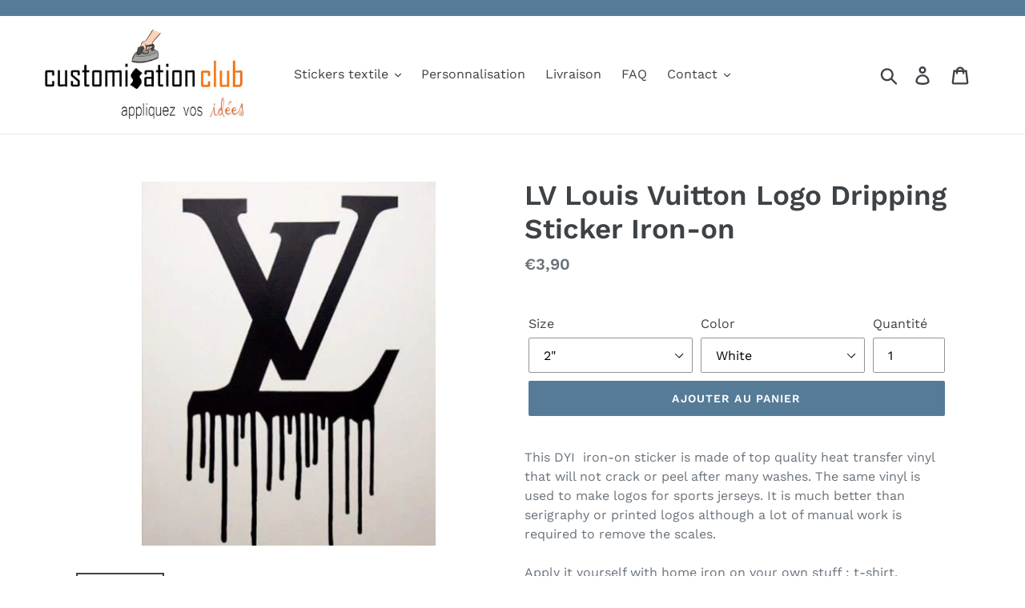

--- FILE ---
content_type: text/html; charset=utf-8
request_url: https://customisation.club/products/lv-louis-vuitton-logo-dripping-sticker-iron-on
body_size: 22119
content:
<!doctype html>
<html class="no-js" lang="fr">
<head>
  
  <meta charset="utf-8">
  <meta http-equiv="X-UA-Compatible" content="IE=edge,chrome=1">
  <meta name="viewport" content="width=device-width,initial-scale=1">
  <meta name="theme-color" content="#557b97">
  <link rel="canonical" href="https://customisation.club/products/lv-louis-vuitton-logo-dripping-sticker-iron-on"><link rel="shortcut icon" href="//customisation.club/cdn/shop/files/CC_FLAVICON_32x32.jpg?v=1614292929" type="image/png"><title>LV Louis Vuitton Logo Dripping Sticker Iron-on
&ndash; Customisation Club</title><meta name="description" content="This DYI  iron-on sticker is made of top quality heat transfer vinyl that will not crack or peel after many washes. The same vinyl is used to make logos for sports jerseys. It is much better than serigraphy or printed logos although a lot of manual work is required to remove the scales. Apply it yourself with home iron"><!-- /snippets/social-meta-tags.liquid -->




<meta property="og:site_name" content="Customisation Club">
<meta property="og:url" content="https://customisation.club/products/lv-louis-vuitton-logo-dripping-sticker-iron-on">
<meta property="og:title" content="LV Louis Vuitton Logo Dripping Sticker Iron-on">
<meta property="og:type" content="product">
<meta property="og:description" content="This DYI  iron-on sticker is made of top quality heat transfer vinyl that will not crack or peel after many washes. The same vinyl is used to make logos for sports jerseys. It is much better than serigraphy or printed logos although a lot of manual work is required to remove the scales. Apply it yourself with home iron">

  <meta property="og:price:amount" content="3,90">
  <meta property="og:price:currency" content="EUR">

<meta property="og:image" content="http://customisation.club/cdn/shop/files/LVLouisVuittonLogodrippingstickeriron-on_1200x1200.jpg?v=1757755015"><meta property="og:image" content="http://customisation.club/cdn/shop/files/IMG_20210117_112248_1200x1200.jpg?v=1757755015"><meta property="og:image" content="http://customisation.club/cdn/shop/files/IMG_20210215_100002_1200x1200.jpg?v=1757755015">
<meta property="og:image:secure_url" content="https://customisation.club/cdn/shop/files/LVLouisVuittonLogodrippingstickeriron-on_1200x1200.jpg?v=1757755015"><meta property="og:image:secure_url" content="https://customisation.club/cdn/shop/files/IMG_20210117_112248_1200x1200.jpg?v=1757755015"><meta property="og:image:secure_url" content="https://customisation.club/cdn/shop/files/IMG_20210215_100002_1200x1200.jpg?v=1757755015">


<meta name="twitter:card" content="summary_large_image">
<meta name="twitter:title" content="LV Louis Vuitton Logo Dripping Sticker Iron-on">
<meta name="twitter:description" content="This DYI  iron-on sticker is made of top quality heat transfer vinyl that will not crack or peel after many washes. The same vinyl is used to make logos for sports jerseys. It is much better than serigraphy or printed logos although a lot of manual work is required to remove the scales. Apply it yourself with home iron">


  <link href="//customisation.club/cdn/shop/t/1/assets/theme.scss.css?v=37105407430896487781763310392" rel="stylesheet" type="text/css" media="all" />

  <script>
    var theme = {
      strings: {
        addToCart: "Ajouter au panier",
        soldOut: "Épuisé",
        unavailable: "Non disponible",
        regularPrice: "Prix normal",
        sale: "Solde",
        showMore: "Afficher plus",
        showLess: "Afficher moins",
        addressError: "Une erreur s\u0026#39;est produite dans la recherche de cette adresse",
        addressNoResults: "Aucun résultat pour cette adresse",
        addressQueryLimit: "Vous avez dépassé la limite d'utilisation de l'API de Google. Pensez à mettre à niveau vers un \u003ca href=\"https:\/\/developers.google.com\/maps\/premium\/usage-limits\"\u003eforfait premium\u003c\/a\u003e.",
        authError: "Une erreur s'est produite lors de l'authentification de votre compte Google Maps.",
        newWindow: "S\u0026#39;ouvre dans une nouvelle fenêtre.",
        external: "Ouvre un site externe.",
        newWindowExternal: "Ouvre un site externe dans une nouvelle fenêtre."
      },
      moneyFormat: "€{{amount_with_comma_separator}}"
    }

    document.documentElement.className = document.documentElement.className.replace('no-js', 'js');
  </script><script src="//customisation.club/cdn/shop/t/1/assets/lazysizes.js?v=68441465964607740661545326890" async="async"></script>
  <script src="//customisation.club/cdn/shop/t/1/assets/vendor.js?v=121857302354663160541545326891" defer="defer"></script>
  <script src="//customisation.club/cdn/shop/t/1/assets/theme.js?v=12513799077045517171639408711" defer="defer"></script>

  <script>window.performance && window.performance.mark && window.performance.mark('shopify.content_for_header.start');</script><meta id="shopify-digital-wallet" name="shopify-digital-wallet" content="/13337952320/digital_wallets/dialog">
<link rel="alternate" hreflang="x-default" href="https://customisation.club/products/lv-louis-vuitton-logo-dripping-sticker-iron-on">
<link rel="alternate" hreflang="fr" href="https://customisation.club/products/lv-louis-vuitton-logo-dripping-sticker-iron-on">
<link rel="alternate" hreflang="de" href="https://customisation.club/de/products/lv-louis-vuitton-logo-dripping-sticker-iron-on">
<link rel="alternate" hreflang="en" href="https://customisation.club/en/products/lv-louis-vuitton-logo-dripping-sticker-iron-on">
<link rel="alternate" hreflang="es" href="https://customisation.club/es/products/lv-louis-vuitton-logo-dripping-sticker-iron-on">
<link rel="alternate" hreflang="it" href="https://customisation.club/it/products/lv-louis-vuitton-logo-dripping-sticker-iron-on">
<link rel="alternate" hreflang="sv" href="https://customisation.club/sv/products/lv-louis-vuitton-logo-dripping-sticker-iron-on">
<link rel="alternate" type="application/json+oembed" href="https://customisation.club/products/lv-louis-vuitton-logo-dripping-sticker-iron-on.oembed">
<script async="async" src="/checkouts/internal/preloads.js?locale=fr-FR"></script>
<script id="shopify-features" type="application/json">{"accessToken":"9f7a684431d04a0ca2136109eeca2d28","betas":["rich-media-storefront-analytics"],"domain":"customisation.club","predictiveSearch":true,"shopId":13337952320,"locale":"fr"}</script>
<script>var Shopify = Shopify || {};
Shopify.shop = "customisation-club.myshopify.com";
Shopify.locale = "fr";
Shopify.currency = {"active":"EUR","rate":"1.0"};
Shopify.country = "FR";
Shopify.theme = {"name":"Debut","id":50569740352,"schema_name":"Debut","schema_version":"11.0.1","theme_store_id":796,"role":"main"};
Shopify.theme.handle = "null";
Shopify.theme.style = {"id":null,"handle":null};
Shopify.cdnHost = "customisation.club/cdn";
Shopify.routes = Shopify.routes || {};
Shopify.routes.root = "/";</script>
<script type="module">!function(o){(o.Shopify=o.Shopify||{}).modules=!0}(window);</script>
<script>!function(o){function n(){var o=[];function n(){o.push(Array.prototype.slice.apply(arguments))}return n.q=o,n}var t=o.Shopify=o.Shopify||{};t.loadFeatures=n(),t.autoloadFeatures=n()}(window);</script>
<script id="shop-js-analytics" type="application/json">{"pageType":"product"}</script>
<script defer="defer" async type="module" src="//customisation.club/cdn/shopifycloud/shop-js/modules/v2/client.init-shop-cart-sync_XvpUV7qp.fr.esm.js"></script>
<script defer="defer" async type="module" src="//customisation.club/cdn/shopifycloud/shop-js/modules/v2/chunk.common_C2xzKNNs.esm.js"></script>
<script type="module">
  await import("//customisation.club/cdn/shopifycloud/shop-js/modules/v2/client.init-shop-cart-sync_XvpUV7qp.fr.esm.js");
await import("//customisation.club/cdn/shopifycloud/shop-js/modules/v2/chunk.common_C2xzKNNs.esm.js");

  window.Shopify.SignInWithShop?.initShopCartSync?.({"fedCMEnabled":true,"windoidEnabled":true});

</script>
<script>(function() {
  var isLoaded = false;
  function asyncLoad() {
    if (isLoaded) return;
    isLoaded = true;
    var urls = ["https:\/\/www.improvedcontactform.com\/icf.js?shop=customisation-club.myshopify.com"];
    for (var i = 0; i < urls.length; i++) {
      var s = document.createElement('script');
      s.type = 'text/javascript';
      s.async = true;
      s.src = urls[i];
      var x = document.getElementsByTagName('script')[0];
      x.parentNode.insertBefore(s, x);
    }
  };
  if(window.attachEvent) {
    window.attachEvent('onload', asyncLoad);
  } else {
    window.addEventListener('load', asyncLoad, false);
  }
})();</script>
<script id="__st">var __st={"a":13337952320,"offset":3600,"reqid":"f7969c86-6327-462f-98a8-544f70053865-1768682905","pageurl":"customisation.club\/products\/lv-louis-vuitton-logo-dripping-sticker-iron-on","u":"996cb0af2259","p":"product","rtyp":"product","rid":6683249311824};</script>
<script>window.ShopifyPaypalV4VisibilityTracking = true;</script>
<script id="captcha-bootstrap">!function(){'use strict';const t='contact',e='account',n='new_comment',o=[[t,t],['blogs',n],['comments',n],[t,'customer']],c=[[e,'customer_login'],[e,'guest_login'],[e,'recover_customer_password'],[e,'create_customer']],r=t=>t.map((([t,e])=>`form[action*='/${t}']:not([data-nocaptcha='true']) input[name='form_type'][value='${e}']`)).join(','),a=t=>()=>t?[...document.querySelectorAll(t)].map((t=>t.form)):[];function s(){const t=[...o],e=r(t);return a(e)}const i='password',u='form_key',d=['recaptcha-v3-token','g-recaptcha-response','h-captcha-response',i],f=()=>{try{return window.sessionStorage}catch{return}},m='__shopify_v',_=t=>t.elements[u];function p(t,e,n=!1){try{const o=window.sessionStorage,c=JSON.parse(o.getItem(e)),{data:r}=function(t){const{data:e,action:n}=t;return t[m]||n?{data:e,action:n}:{data:t,action:n}}(c);for(const[e,n]of Object.entries(r))t.elements[e]&&(t.elements[e].value=n);n&&o.removeItem(e)}catch(o){console.error('form repopulation failed',{error:o})}}const l='form_type',E='cptcha';function T(t){t.dataset[E]=!0}const w=window,h=w.document,L='Shopify',v='ce_forms',y='captcha';let A=!1;((t,e)=>{const n=(g='f06e6c50-85a8-45c8-87d0-21a2b65856fe',I='https://cdn.shopify.com/shopifycloud/storefront-forms-hcaptcha/ce_storefront_forms_captcha_hcaptcha.v1.5.2.iife.js',D={infoText:'Protégé par hCaptcha',privacyText:'Confidentialité',termsText:'Conditions'},(t,e,n)=>{const o=w[L][v],c=o.bindForm;if(c)return c(t,g,e,D).then(n);var r;o.q.push([[t,g,e,D],n]),r=I,A||(h.body.append(Object.assign(h.createElement('script'),{id:'captcha-provider',async:!0,src:r})),A=!0)});var g,I,D;w[L]=w[L]||{},w[L][v]=w[L][v]||{},w[L][v].q=[],w[L][y]=w[L][y]||{},w[L][y].protect=function(t,e){n(t,void 0,e),T(t)},Object.freeze(w[L][y]),function(t,e,n,w,h,L){const[v,y,A,g]=function(t,e,n){const i=e?o:[],u=t?c:[],d=[...i,...u],f=r(d),m=r(i),_=r(d.filter((([t,e])=>n.includes(e))));return[a(f),a(m),a(_),s()]}(w,h,L),I=t=>{const e=t.target;return e instanceof HTMLFormElement?e:e&&e.form},D=t=>v().includes(t);t.addEventListener('submit',(t=>{const e=I(t);if(!e)return;const n=D(e)&&!e.dataset.hcaptchaBound&&!e.dataset.recaptchaBound,o=_(e),c=g().includes(e)&&(!o||!o.value);(n||c)&&t.preventDefault(),c&&!n&&(function(t){try{if(!f())return;!function(t){const e=f();if(!e)return;const n=_(t);if(!n)return;const o=n.value;o&&e.removeItem(o)}(t);const e=Array.from(Array(32),(()=>Math.random().toString(36)[2])).join('');!function(t,e){_(t)||t.append(Object.assign(document.createElement('input'),{type:'hidden',name:u})),t.elements[u].value=e}(t,e),function(t,e){const n=f();if(!n)return;const o=[...t.querySelectorAll(`input[type='${i}']`)].map((({name:t})=>t)),c=[...d,...o],r={};for(const[a,s]of new FormData(t).entries())c.includes(a)||(r[a]=s);n.setItem(e,JSON.stringify({[m]:1,action:t.action,data:r}))}(t,e)}catch(e){console.error('failed to persist form',e)}}(e),e.submit())}));const S=(t,e)=>{t&&!t.dataset[E]&&(n(t,e.some((e=>e===t))),T(t))};for(const o of['focusin','change'])t.addEventListener(o,(t=>{const e=I(t);D(e)&&S(e,y())}));const B=e.get('form_key'),M=e.get(l),P=B&&M;t.addEventListener('DOMContentLoaded',(()=>{const t=y();if(P)for(const e of t)e.elements[l].value===M&&p(e,B);[...new Set([...A(),...v().filter((t=>'true'===t.dataset.shopifyCaptcha))])].forEach((e=>S(e,t)))}))}(h,new URLSearchParams(w.location.search),n,t,e,['guest_login'])})(!0,!0)}();</script>
<script integrity="sha256-4kQ18oKyAcykRKYeNunJcIwy7WH5gtpwJnB7kiuLZ1E=" data-source-attribution="shopify.loadfeatures" defer="defer" src="//customisation.club/cdn/shopifycloud/storefront/assets/storefront/load_feature-a0a9edcb.js" crossorigin="anonymous"></script>
<script data-source-attribution="shopify.dynamic_checkout.dynamic.init">var Shopify=Shopify||{};Shopify.PaymentButton=Shopify.PaymentButton||{isStorefrontPortableWallets:!0,init:function(){window.Shopify.PaymentButton.init=function(){};var t=document.createElement("script");t.src="https://customisation.club/cdn/shopifycloud/portable-wallets/latest/portable-wallets.fr.js",t.type="module",document.head.appendChild(t)}};
</script>
<script data-source-attribution="shopify.dynamic_checkout.buyer_consent">
  function portableWalletsHideBuyerConsent(e){var t=document.getElementById("shopify-buyer-consent"),n=document.getElementById("shopify-subscription-policy-button");t&&n&&(t.classList.add("hidden"),t.setAttribute("aria-hidden","true"),n.removeEventListener("click",e))}function portableWalletsShowBuyerConsent(e){var t=document.getElementById("shopify-buyer-consent"),n=document.getElementById("shopify-subscription-policy-button");t&&n&&(t.classList.remove("hidden"),t.removeAttribute("aria-hidden"),n.addEventListener("click",e))}window.Shopify?.PaymentButton&&(window.Shopify.PaymentButton.hideBuyerConsent=portableWalletsHideBuyerConsent,window.Shopify.PaymentButton.showBuyerConsent=portableWalletsShowBuyerConsent);
</script>
<script data-source-attribution="shopify.dynamic_checkout.cart.bootstrap">document.addEventListener("DOMContentLoaded",(function(){function t(){return document.querySelector("shopify-accelerated-checkout-cart, shopify-accelerated-checkout")}if(t())Shopify.PaymentButton.init();else{new MutationObserver((function(e,n){t()&&(Shopify.PaymentButton.init(),n.disconnect())})).observe(document.body,{childList:!0,subtree:!0})}}));
</script>

<script>window.performance && window.performance.mark && window.performance.mark('shopify.content_for_header.end');</script>
  <meta name="google-site-verification" content="QnWJlil2BbSA3Bi0YCdqKusVx0oOTw_cfKjjED-Txjg" />
<!-- "snippets/weglot_hreftags.liquid" was not rendered, the associated app was uninstalled -->



<!-- "snippets/weglot_switcher.liquid" was not rendered, the associated app was uninstalled -->


<!-- BeginShopPopAddon --><script>  Shopify.shopPopSettings = {"proof_enabled":true,"proof_show_add_to_cart":false,"proof_mobile_enabled":true,"proof_mobile_position":"Bottom","proof_desktop_position":"Bottom Left","proof_show_on_product_page":true,"proof_hide_notification_after":30,"proof_display_time":6,"proof_interval_time":100,"proof_order_random":false,"proof_fetch_count":30,"proof_cycle":true,"proof_anonymize":true,"proof_anonymize_text":"","proof_hours_before_obscure":48,"proof_sequential":true,"proof_top":10,"proof_left":10,"proof_right":10,"proof_bottom":10,"proof_background_color":"#FFFFFF","proof_font_color":"#000000","proof_custom_css":null,"proof_border_radius":40,"proof_first_interval_time":40,"proof_locale":"fr"};</script><!-- EndShopPopAddon -->
  <!-- "snippets/judgeme_core.liquid" was not rendered, the associated app was uninstalled -->

  <script>
        window.zoorixCartData = {
          currency: "EUR",
          currency_symbol: "€",
          
          original_total_price: 0,
          total_discount: 0,
          item_count: 0,
          items: [
              
          ]
       	  
        }
</script>
<link href="https://monorail-edge.shopifysvc.com" rel="dns-prefetch">
<script>(function(){if ("sendBeacon" in navigator && "performance" in window) {try {var session_token_from_headers = performance.getEntriesByType('navigation')[0].serverTiming.find(x => x.name == '_s').description;} catch {var session_token_from_headers = undefined;}var session_cookie_matches = document.cookie.match(/_shopify_s=([^;]*)/);var session_token_from_cookie = session_cookie_matches && session_cookie_matches.length === 2 ? session_cookie_matches[1] : "";var session_token = session_token_from_headers || session_token_from_cookie || "";function handle_abandonment_event(e) {var entries = performance.getEntries().filter(function(entry) {return /monorail-edge.shopifysvc.com/.test(entry.name);});if (!window.abandonment_tracked && entries.length === 0) {window.abandonment_tracked = true;var currentMs = Date.now();var navigation_start = performance.timing.navigationStart;var payload = {shop_id: 13337952320,url: window.location.href,navigation_start,duration: currentMs - navigation_start,session_token,page_type: "product"};window.navigator.sendBeacon("https://monorail-edge.shopifysvc.com/v1/produce", JSON.stringify({schema_id: "online_store_buyer_site_abandonment/1.1",payload: payload,metadata: {event_created_at_ms: currentMs,event_sent_at_ms: currentMs}}));}}window.addEventListener('pagehide', handle_abandonment_event);}}());</script>
<script id="web-pixels-manager-setup">(function e(e,d,r,n,o){if(void 0===o&&(o={}),!Boolean(null===(a=null===(i=window.Shopify)||void 0===i?void 0:i.analytics)||void 0===a?void 0:a.replayQueue)){var i,a;window.Shopify=window.Shopify||{};var t=window.Shopify;t.analytics=t.analytics||{};var s=t.analytics;s.replayQueue=[],s.publish=function(e,d,r){return s.replayQueue.push([e,d,r]),!0};try{self.performance.mark("wpm:start")}catch(e){}var l=function(){var e={modern:/Edge?\/(1{2}[4-9]|1[2-9]\d|[2-9]\d{2}|\d{4,})\.\d+(\.\d+|)|Firefox\/(1{2}[4-9]|1[2-9]\d|[2-9]\d{2}|\d{4,})\.\d+(\.\d+|)|Chrom(ium|e)\/(9{2}|\d{3,})\.\d+(\.\d+|)|(Maci|X1{2}).+ Version\/(15\.\d+|(1[6-9]|[2-9]\d|\d{3,})\.\d+)([,.]\d+|)( \(\w+\)|)( Mobile\/\w+|) Safari\/|Chrome.+OPR\/(9{2}|\d{3,})\.\d+\.\d+|(CPU[ +]OS|iPhone[ +]OS|CPU[ +]iPhone|CPU IPhone OS|CPU iPad OS)[ +]+(15[._]\d+|(1[6-9]|[2-9]\d|\d{3,})[._]\d+)([._]\d+|)|Android:?[ /-](13[3-9]|1[4-9]\d|[2-9]\d{2}|\d{4,})(\.\d+|)(\.\d+|)|Android.+Firefox\/(13[5-9]|1[4-9]\d|[2-9]\d{2}|\d{4,})\.\d+(\.\d+|)|Android.+Chrom(ium|e)\/(13[3-9]|1[4-9]\d|[2-9]\d{2}|\d{4,})\.\d+(\.\d+|)|SamsungBrowser\/([2-9]\d|\d{3,})\.\d+/,legacy:/Edge?\/(1[6-9]|[2-9]\d|\d{3,})\.\d+(\.\d+|)|Firefox\/(5[4-9]|[6-9]\d|\d{3,})\.\d+(\.\d+|)|Chrom(ium|e)\/(5[1-9]|[6-9]\d|\d{3,})\.\d+(\.\d+|)([\d.]+$|.*Safari\/(?![\d.]+ Edge\/[\d.]+$))|(Maci|X1{2}).+ Version\/(10\.\d+|(1[1-9]|[2-9]\d|\d{3,})\.\d+)([,.]\d+|)( \(\w+\)|)( Mobile\/\w+|) Safari\/|Chrome.+OPR\/(3[89]|[4-9]\d|\d{3,})\.\d+\.\d+|(CPU[ +]OS|iPhone[ +]OS|CPU[ +]iPhone|CPU IPhone OS|CPU iPad OS)[ +]+(10[._]\d+|(1[1-9]|[2-9]\d|\d{3,})[._]\d+)([._]\d+|)|Android:?[ /-](13[3-9]|1[4-9]\d|[2-9]\d{2}|\d{4,})(\.\d+|)(\.\d+|)|Mobile Safari.+OPR\/([89]\d|\d{3,})\.\d+\.\d+|Android.+Firefox\/(13[5-9]|1[4-9]\d|[2-9]\d{2}|\d{4,})\.\d+(\.\d+|)|Android.+Chrom(ium|e)\/(13[3-9]|1[4-9]\d|[2-9]\d{2}|\d{4,})\.\d+(\.\d+|)|Android.+(UC? ?Browser|UCWEB|U3)[ /]?(15\.([5-9]|\d{2,})|(1[6-9]|[2-9]\d|\d{3,})\.\d+)\.\d+|SamsungBrowser\/(5\.\d+|([6-9]|\d{2,})\.\d+)|Android.+MQ{2}Browser\/(14(\.(9|\d{2,})|)|(1[5-9]|[2-9]\d|\d{3,})(\.\d+|))(\.\d+|)|K[Aa][Ii]OS\/(3\.\d+|([4-9]|\d{2,})\.\d+)(\.\d+|)/},d=e.modern,r=e.legacy,n=navigator.userAgent;return n.match(d)?"modern":n.match(r)?"legacy":"unknown"}(),u="modern"===l?"modern":"legacy",c=(null!=n?n:{modern:"",legacy:""})[u],f=function(e){return[e.baseUrl,"/wpm","/b",e.hashVersion,"modern"===e.buildTarget?"m":"l",".js"].join("")}({baseUrl:d,hashVersion:r,buildTarget:u}),m=function(e){var d=e.version,r=e.bundleTarget,n=e.surface,o=e.pageUrl,i=e.monorailEndpoint;return{emit:function(e){var a=e.status,t=e.errorMsg,s=(new Date).getTime(),l=JSON.stringify({metadata:{event_sent_at_ms:s},events:[{schema_id:"web_pixels_manager_load/3.1",payload:{version:d,bundle_target:r,page_url:o,status:a,surface:n,error_msg:t},metadata:{event_created_at_ms:s}}]});if(!i)return console&&console.warn&&console.warn("[Web Pixels Manager] No Monorail endpoint provided, skipping logging."),!1;try{return self.navigator.sendBeacon.bind(self.navigator)(i,l)}catch(e){}var u=new XMLHttpRequest;try{return u.open("POST",i,!0),u.setRequestHeader("Content-Type","text/plain"),u.send(l),!0}catch(e){return console&&console.warn&&console.warn("[Web Pixels Manager] Got an unhandled error while logging to Monorail."),!1}}}}({version:r,bundleTarget:l,surface:e.surface,pageUrl:self.location.href,monorailEndpoint:e.monorailEndpoint});try{o.browserTarget=l,function(e){var d=e.src,r=e.async,n=void 0===r||r,o=e.onload,i=e.onerror,a=e.sri,t=e.scriptDataAttributes,s=void 0===t?{}:t,l=document.createElement("script"),u=document.querySelector("head"),c=document.querySelector("body");if(l.async=n,l.src=d,a&&(l.integrity=a,l.crossOrigin="anonymous"),s)for(var f in s)if(Object.prototype.hasOwnProperty.call(s,f))try{l.dataset[f]=s[f]}catch(e){}if(o&&l.addEventListener("load",o),i&&l.addEventListener("error",i),u)u.appendChild(l);else{if(!c)throw new Error("Did not find a head or body element to append the script");c.appendChild(l)}}({src:f,async:!0,onload:function(){if(!function(){var e,d;return Boolean(null===(d=null===(e=window.Shopify)||void 0===e?void 0:e.analytics)||void 0===d?void 0:d.initialized)}()){var d=window.webPixelsManager.init(e)||void 0;if(d){var r=window.Shopify.analytics;r.replayQueue.forEach((function(e){var r=e[0],n=e[1],o=e[2];d.publishCustomEvent(r,n,o)})),r.replayQueue=[],r.publish=d.publishCustomEvent,r.visitor=d.visitor,r.initialized=!0}}},onerror:function(){return m.emit({status:"failed",errorMsg:"".concat(f," has failed to load")})},sri:function(e){var d=/^sha384-[A-Za-z0-9+/=]+$/;return"string"==typeof e&&d.test(e)}(c)?c:"",scriptDataAttributes:o}),m.emit({status:"loading"})}catch(e){m.emit({status:"failed",errorMsg:(null==e?void 0:e.message)||"Unknown error"})}}})({shopId: 13337952320,storefrontBaseUrl: "https://customisation.club",extensionsBaseUrl: "https://extensions.shopifycdn.com/cdn/shopifycloud/web-pixels-manager",monorailEndpoint: "https://monorail-edge.shopifysvc.com/unstable/produce_batch",surface: "storefront-renderer",enabledBetaFlags: ["2dca8a86"],webPixelsConfigList: [{"id":"shopify-app-pixel","configuration":"{}","eventPayloadVersion":"v1","runtimeContext":"STRICT","scriptVersion":"0450","apiClientId":"shopify-pixel","type":"APP","privacyPurposes":["ANALYTICS","MARKETING"]},{"id":"shopify-custom-pixel","eventPayloadVersion":"v1","runtimeContext":"LAX","scriptVersion":"0450","apiClientId":"shopify-pixel","type":"CUSTOM","privacyPurposes":["ANALYTICS","MARKETING"]}],isMerchantRequest: false,initData: {"shop":{"name":"Customisation Club","paymentSettings":{"currencyCode":"EUR"},"myshopifyDomain":"customisation-club.myshopify.com","countryCode":"FR","storefrontUrl":"https:\/\/customisation.club"},"customer":null,"cart":null,"checkout":null,"productVariants":[{"price":{"amount":3.9,"currencyCode":"EUR"},"product":{"title":"LV Louis Vuitton Logo Dripping Sticker Iron-on","vendor":"customeazy","id":"6683249311824","untranslatedTitle":"LV Louis Vuitton Logo Dripping Sticker Iron-on","url":"\/products\/lv-louis-vuitton-logo-dripping-sticker-iron-on","type":""},"id":"39748785602640","image":{"src":"\/\/customisation.club\/cdn\/shop\/files\/LVLouisVuittonLogodrippingstickeriron-on.jpg?v=1757755015"},"sku":"","title":"2\" \/ White","untranslatedTitle":"2\" \/ White"},{"price":{"amount":3.9,"currencyCode":"EUR"},"product":{"title":"LV Louis Vuitton Logo Dripping Sticker Iron-on","vendor":"customeazy","id":"6683249311824","untranslatedTitle":"LV Louis Vuitton Logo Dripping Sticker Iron-on","url":"\/products\/lv-louis-vuitton-logo-dripping-sticker-iron-on","type":""},"id":"39748785635408","image":{"src":"\/\/customisation.club\/cdn\/shop\/files\/LVLouisVuittonLogodrippingstickeriron-on.jpg?v=1757755015"},"sku":"","title":"2\" \/ Black","untranslatedTitle":"2\" \/ Black"},{"price":{"amount":3.9,"currencyCode":"EUR"},"product":{"title":"LV Louis Vuitton Logo Dripping Sticker Iron-on","vendor":"customeazy","id":"6683249311824","untranslatedTitle":"LV Louis Vuitton Logo Dripping Sticker Iron-on","url":"\/products\/lv-louis-vuitton-logo-dripping-sticker-iron-on","type":""},"id":"39748785668176","image":{"src":"\/\/customisation.club\/cdn\/shop\/files\/LVLouisVuittonLogodrippingstickeriron-on.jpg?v=1757755015"},"sku":"","title":"2\" \/ Red","untranslatedTitle":"2\" \/ Red"},{"price":{"amount":3.9,"currencyCode":"EUR"},"product":{"title":"LV Louis Vuitton Logo Dripping Sticker Iron-on","vendor":"customeazy","id":"6683249311824","untranslatedTitle":"LV Louis Vuitton Logo Dripping Sticker Iron-on","url":"\/products\/lv-louis-vuitton-logo-dripping-sticker-iron-on","type":""},"id":"39748785700944","image":{"src":"\/\/customisation.club\/cdn\/shop\/files\/LVLouisVuittonLogodrippingstickeriron-on.jpg?v=1757755015"},"sku":"","title":"2\" \/ Pink Neon","untranslatedTitle":"2\" \/ Pink Neon"},{"price":{"amount":3.9,"currencyCode":"EUR"},"product":{"title":"LV Louis Vuitton Logo Dripping Sticker Iron-on","vendor":"customeazy","id":"6683249311824","untranslatedTitle":"LV Louis Vuitton Logo Dripping Sticker Iron-on","url":"\/products\/lv-louis-vuitton-logo-dripping-sticker-iron-on","type":""},"id":"39748785733712","image":{"src":"\/\/customisation.club\/cdn\/shop\/files\/LVLouisVuittonLogodrippingstickeriron-on.jpg?v=1757755015"},"sku":"","title":"2\" \/ Yellow Neon","untranslatedTitle":"2\" \/ Yellow Neon"},{"price":{"amount":3.9,"currencyCode":"EUR"},"product":{"title":"LV Louis Vuitton Logo Dripping Sticker Iron-on","vendor":"customeazy","id":"6683249311824","untranslatedTitle":"LV Louis Vuitton Logo Dripping Sticker Iron-on","url":"\/products\/lv-louis-vuitton-logo-dripping-sticker-iron-on","type":""},"id":"39748785766480","image":{"src":"\/\/customisation.club\/cdn\/shop\/files\/LVLouisVuittonLogodrippingstickeriron-on.jpg?v=1757755015"},"sku":"","title":"2\" \/ Gold","untranslatedTitle":"2\" \/ Gold"},{"price":{"amount":3.9,"currencyCode":"EUR"},"product":{"title":"LV Louis Vuitton Logo Dripping Sticker Iron-on","vendor":"customeazy","id":"6683249311824","untranslatedTitle":"LV Louis Vuitton Logo Dripping Sticker Iron-on","url":"\/products\/lv-louis-vuitton-logo-dripping-sticker-iron-on","type":""},"id":"39748785799248","image":{"src":"\/\/customisation.club\/cdn\/shop\/files\/LVLouisVuittonLogodrippingstickeriron-on.jpg?v=1757755015"},"sku":"","title":"2\" \/ Silver","untranslatedTitle":"2\" \/ Silver"},{"price":{"amount":3.9,"currencyCode":"EUR"},"product":{"title":"LV Louis Vuitton Logo Dripping Sticker Iron-on","vendor":"customeazy","id":"6683249311824","untranslatedTitle":"LV Louis Vuitton Logo Dripping Sticker Iron-on","url":"\/products\/lv-louis-vuitton-logo-dripping-sticker-iron-on","type":""},"id":"39748785832016","image":{"src":"\/\/customisation.club\/cdn\/shop\/files\/LVLouisVuittonLogodrippingstickeriron-on.jpg?v=1757755015"},"sku":"","title":"4\" \/ White","untranslatedTitle":"4\" \/ White"},{"price":{"amount":3.9,"currencyCode":"EUR"},"product":{"title":"LV Louis Vuitton Logo Dripping Sticker Iron-on","vendor":"customeazy","id":"6683249311824","untranslatedTitle":"LV Louis Vuitton Logo Dripping Sticker Iron-on","url":"\/products\/lv-louis-vuitton-logo-dripping-sticker-iron-on","type":""},"id":"39748785864784","image":{"src":"\/\/customisation.club\/cdn\/shop\/files\/LVLouisVuittonLogodrippingstickeriron-on.jpg?v=1757755015"},"sku":"","title":"4\" \/ Black","untranslatedTitle":"4\" \/ Black"},{"price":{"amount":3.9,"currencyCode":"EUR"},"product":{"title":"LV Louis Vuitton Logo Dripping Sticker Iron-on","vendor":"customeazy","id":"6683249311824","untranslatedTitle":"LV Louis Vuitton Logo Dripping Sticker Iron-on","url":"\/products\/lv-louis-vuitton-logo-dripping-sticker-iron-on","type":""},"id":"39748785897552","image":{"src":"\/\/customisation.club\/cdn\/shop\/files\/LVLouisVuittonLogodrippingstickeriron-on.jpg?v=1757755015"},"sku":"","title":"4\" \/ Red","untranslatedTitle":"4\" \/ Red"},{"price":{"amount":3.9,"currencyCode":"EUR"},"product":{"title":"LV Louis Vuitton Logo Dripping Sticker Iron-on","vendor":"customeazy","id":"6683249311824","untranslatedTitle":"LV Louis Vuitton Logo Dripping Sticker Iron-on","url":"\/products\/lv-louis-vuitton-logo-dripping-sticker-iron-on","type":""},"id":"39748785930320","image":{"src":"\/\/customisation.club\/cdn\/shop\/files\/LVLouisVuittonLogodrippingstickeriron-on.jpg?v=1757755015"},"sku":"","title":"4\" \/ Pink Neon","untranslatedTitle":"4\" \/ Pink Neon"},{"price":{"amount":3.9,"currencyCode":"EUR"},"product":{"title":"LV Louis Vuitton Logo Dripping Sticker Iron-on","vendor":"customeazy","id":"6683249311824","untranslatedTitle":"LV Louis Vuitton Logo Dripping Sticker Iron-on","url":"\/products\/lv-louis-vuitton-logo-dripping-sticker-iron-on","type":""},"id":"39748785963088","image":{"src":"\/\/customisation.club\/cdn\/shop\/files\/LVLouisVuittonLogodrippingstickeriron-on.jpg?v=1757755015"},"sku":"","title":"4\" \/ Yellow Neon","untranslatedTitle":"4\" \/ Yellow Neon"},{"price":{"amount":3.9,"currencyCode":"EUR"},"product":{"title":"LV Louis Vuitton Logo Dripping Sticker Iron-on","vendor":"customeazy","id":"6683249311824","untranslatedTitle":"LV Louis Vuitton Logo Dripping Sticker Iron-on","url":"\/products\/lv-louis-vuitton-logo-dripping-sticker-iron-on","type":""},"id":"39748785995856","image":{"src":"\/\/customisation.club\/cdn\/shop\/files\/LVLouisVuittonLogodrippingstickeriron-on.jpg?v=1757755015"},"sku":"","title":"4\" \/ Gold","untranslatedTitle":"4\" \/ Gold"},{"price":{"amount":3.9,"currencyCode":"EUR"},"product":{"title":"LV Louis Vuitton Logo Dripping Sticker Iron-on","vendor":"customeazy","id":"6683249311824","untranslatedTitle":"LV Louis Vuitton Logo Dripping Sticker Iron-on","url":"\/products\/lv-louis-vuitton-logo-dripping-sticker-iron-on","type":""},"id":"39748786028624","image":{"src":"\/\/customisation.club\/cdn\/shop\/files\/LVLouisVuittonLogodrippingstickeriron-on.jpg?v=1757755015"},"sku":"","title":"4\" \/ Silver","untranslatedTitle":"4\" \/ Silver"},{"price":{"amount":4.9,"currencyCode":"EUR"},"product":{"title":"LV Louis Vuitton Logo Dripping Sticker Iron-on","vendor":"customeazy","id":"6683249311824","untranslatedTitle":"LV Louis Vuitton Logo Dripping Sticker Iron-on","url":"\/products\/lv-louis-vuitton-logo-dripping-sticker-iron-on","type":""},"id":"39748786061392","image":{"src":"\/\/customisation.club\/cdn\/shop\/files\/LVLouisVuittonLogodrippingstickeriron-on.jpg?v=1757755015"},"sku":"","title":"6\" \/ White","untranslatedTitle":"6\" \/ White"},{"price":{"amount":4.9,"currencyCode":"EUR"},"product":{"title":"LV Louis Vuitton Logo Dripping Sticker Iron-on","vendor":"customeazy","id":"6683249311824","untranslatedTitle":"LV Louis Vuitton Logo Dripping Sticker Iron-on","url":"\/products\/lv-louis-vuitton-logo-dripping-sticker-iron-on","type":""},"id":"39748786094160","image":{"src":"\/\/customisation.club\/cdn\/shop\/files\/LVLouisVuittonLogodrippingstickeriron-on.jpg?v=1757755015"},"sku":"","title":"6\" \/ Black","untranslatedTitle":"6\" \/ Black"},{"price":{"amount":4.9,"currencyCode":"EUR"},"product":{"title":"LV Louis Vuitton Logo Dripping Sticker Iron-on","vendor":"customeazy","id":"6683249311824","untranslatedTitle":"LV Louis Vuitton Logo Dripping Sticker Iron-on","url":"\/products\/lv-louis-vuitton-logo-dripping-sticker-iron-on","type":""},"id":"39748786126928","image":{"src":"\/\/customisation.club\/cdn\/shop\/files\/LVLouisVuittonLogodrippingstickeriron-on.jpg?v=1757755015"},"sku":"","title":"6\" \/ Red","untranslatedTitle":"6\" \/ Red"},{"price":{"amount":4.9,"currencyCode":"EUR"},"product":{"title":"LV Louis Vuitton Logo Dripping Sticker Iron-on","vendor":"customeazy","id":"6683249311824","untranslatedTitle":"LV Louis Vuitton Logo Dripping Sticker Iron-on","url":"\/products\/lv-louis-vuitton-logo-dripping-sticker-iron-on","type":""},"id":"39748786159696","image":{"src":"\/\/customisation.club\/cdn\/shop\/files\/LVLouisVuittonLogodrippingstickeriron-on.jpg?v=1757755015"},"sku":"","title":"6\" \/ Pink Neon","untranslatedTitle":"6\" \/ Pink Neon"},{"price":{"amount":4.9,"currencyCode":"EUR"},"product":{"title":"LV Louis Vuitton Logo Dripping Sticker Iron-on","vendor":"customeazy","id":"6683249311824","untranslatedTitle":"LV Louis Vuitton Logo Dripping Sticker Iron-on","url":"\/products\/lv-louis-vuitton-logo-dripping-sticker-iron-on","type":""},"id":"39748786192464","image":{"src":"\/\/customisation.club\/cdn\/shop\/files\/LVLouisVuittonLogodrippingstickeriron-on.jpg?v=1757755015"},"sku":"","title":"6\" \/ Yellow Neon","untranslatedTitle":"6\" \/ Yellow Neon"},{"price":{"amount":4.9,"currencyCode":"EUR"},"product":{"title":"LV Louis Vuitton Logo Dripping Sticker Iron-on","vendor":"customeazy","id":"6683249311824","untranslatedTitle":"LV Louis Vuitton Logo Dripping Sticker Iron-on","url":"\/products\/lv-louis-vuitton-logo-dripping-sticker-iron-on","type":""},"id":"39748786225232","image":{"src":"\/\/customisation.club\/cdn\/shop\/files\/LVLouisVuittonLogodrippingstickeriron-on.jpg?v=1757755015"},"sku":"","title":"6\" \/ Gold","untranslatedTitle":"6\" \/ Gold"},{"price":{"amount":4.9,"currencyCode":"EUR"},"product":{"title":"LV Louis Vuitton Logo Dripping Sticker Iron-on","vendor":"customeazy","id":"6683249311824","untranslatedTitle":"LV Louis Vuitton Logo Dripping Sticker Iron-on","url":"\/products\/lv-louis-vuitton-logo-dripping-sticker-iron-on","type":""},"id":"39748786258000","image":{"src":"\/\/customisation.club\/cdn\/shop\/files\/LVLouisVuittonLogodrippingstickeriron-on.jpg?v=1757755015"},"sku":"","title":"6\" \/ Silver","untranslatedTitle":"6\" \/ Silver"},{"price":{"amount":5.9,"currencyCode":"EUR"},"product":{"title":"LV Louis Vuitton Logo Dripping Sticker Iron-on","vendor":"customeazy","id":"6683249311824","untranslatedTitle":"LV Louis Vuitton Logo Dripping Sticker Iron-on","url":"\/products\/lv-louis-vuitton-logo-dripping-sticker-iron-on","type":""},"id":"39748786290768","image":{"src":"\/\/customisation.club\/cdn\/shop\/files\/LVLouisVuittonLogodrippingstickeriron-on.jpg?v=1757755015"},"sku":"","title":"8\" \/ White","untranslatedTitle":"8\" \/ White"},{"price":{"amount":5.9,"currencyCode":"EUR"},"product":{"title":"LV Louis Vuitton Logo Dripping Sticker Iron-on","vendor":"customeazy","id":"6683249311824","untranslatedTitle":"LV Louis Vuitton Logo Dripping Sticker Iron-on","url":"\/products\/lv-louis-vuitton-logo-dripping-sticker-iron-on","type":""},"id":"39748786323536","image":{"src":"\/\/customisation.club\/cdn\/shop\/files\/LVLouisVuittonLogodrippingstickeriron-on.jpg?v=1757755015"},"sku":"","title":"8\" \/ Black","untranslatedTitle":"8\" \/ Black"},{"price":{"amount":5.9,"currencyCode":"EUR"},"product":{"title":"LV Louis Vuitton Logo Dripping Sticker Iron-on","vendor":"customeazy","id":"6683249311824","untranslatedTitle":"LV Louis Vuitton Logo Dripping Sticker Iron-on","url":"\/products\/lv-louis-vuitton-logo-dripping-sticker-iron-on","type":""},"id":"39748786356304","image":{"src":"\/\/customisation.club\/cdn\/shop\/files\/LVLouisVuittonLogodrippingstickeriron-on.jpg?v=1757755015"},"sku":"","title":"8\" \/ Red","untranslatedTitle":"8\" \/ Red"},{"price":{"amount":5.9,"currencyCode":"EUR"},"product":{"title":"LV Louis Vuitton Logo Dripping Sticker Iron-on","vendor":"customeazy","id":"6683249311824","untranslatedTitle":"LV Louis Vuitton Logo Dripping Sticker Iron-on","url":"\/products\/lv-louis-vuitton-logo-dripping-sticker-iron-on","type":""},"id":"39748786389072","image":{"src":"\/\/customisation.club\/cdn\/shop\/files\/LVLouisVuittonLogodrippingstickeriron-on.jpg?v=1757755015"},"sku":"","title":"8\" \/ Pink Neon","untranslatedTitle":"8\" \/ Pink Neon"},{"price":{"amount":5.9,"currencyCode":"EUR"},"product":{"title":"LV Louis Vuitton Logo Dripping Sticker Iron-on","vendor":"customeazy","id":"6683249311824","untranslatedTitle":"LV Louis Vuitton Logo Dripping Sticker Iron-on","url":"\/products\/lv-louis-vuitton-logo-dripping-sticker-iron-on","type":""},"id":"39748786421840","image":{"src":"\/\/customisation.club\/cdn\/shop\/files\/LVLouisVuittonLogodrippingstickeriron-on.jpg?v=1757755015"},"sku":"","title":"8\" \/ Yellow Neon","untranslatedTitle":"8\" \/ Yellow Neon"},{"price":{"amount":5.9,"currencyCode":"EUR"},"product":{"title":"LV Louis Vuitton Logo Dripping Sticker Iron-on","vendor":"customeazy","id":"6683249311824","untranslatedTitle":"LV Louis Vuitton Logo Dripping Sticker Iron-on","url":"\/products\/lv-louis-vuitton-logo-dripping-sticker-iron-on","type":""},"id":"39748786454608","image":{"src":"\/\/customisation.club\/cdn\/shop\/files\/LVLouisVuittonLogodrippingstickeriron-on.jpg?v=1757755015"},"sku":"","title":"8\" \/ Gold","untranslatedTitle":"8\" \/ Gold"},{"price":{"amount":5.9,"currencyCode":"EUR"},"product":{"title":"LV Louis Vuitton Logo Dripping Sticker Iron-on","vendor":"customeazy","id":"6683249311824","untranslatedTitle":"LV Louis Vuitton Logo Dripping Sticker Iron-on","url":"\/products\/lv-louis-vuitton-logo-dripping-sticker-iron-on","type":""},"id":"39748786487376","image":{"src":"\/\/customisation.club\/cdn\/shop\/files\/LVLouisVuittonLogodrippingstickeriron-on.jpg?v=1757755015"},"sku":"","title":"8\" \/ Silver","untranslatedTitle":"8\" \/ Silver"},{"price":{"amount":6.9,"currencyCode":"EUR"},"product":{"title":"LV Louis Vuitton Logo Dripping Sticker Iron-on","vendor":"customeazy","id":"6683249311824","untranslatedTitle":"LV Louis Vuitton Logo Dripping Sticker Iron-on","url":"\/products\/lv-louis-vuitton-logo-dripping-sticker-iron-on","type":""},"id":"39748786520144","image":{"src":"\/\/customisation.club\/cdn\/shop\/files\/LVLouisVuittonLogodrippingstickeriron-on.jpg?v=1757755015"},"sku":"","title":"10\" \/ White","untranslatedTitle":"10\" \/ White"},{"price":{"amount":6.9,"currencyCode":"EUR"},"product":{"title":"LV Louis Vuitton Logo Dripping Sticker Iron-on","vendor":"customeazy","id":"6683249311824","untranslatedTitle":"LV Louis Vuitton Logo Dripping Sticker Iron-on","url":"\/products\/lv-louis-vuitton-logo-dripping-sticker-iron-on","type":""},"id":"39748786552912","image":{"src":"\/\/customisation.club\/cdn\/shop\/files\/LVLouisVuittonLogodrippingstickeriron-on.jpg?v=1757755015"},"sku":"","title":"10\" \/ Black","untranslatedTitle":"10\" \/ Black"},{"price":{"amount":6.9,"currencyCode":"EUR"},"product":{"title":"LV Louis Vuitton Logo Dripping Sticker Iron-on","vendor":"customeazy","id":"6683249311824","untranslatedTitle":"LV Louis Vuitton Logo Dripping Sticker Iron-on","url":"\/products\/lv-louis-vuitton-logo-dripping-sticker-iron-on","type":""},"id":"39748786585680","image":{"src":"\/\/customisation.club\/cdn\/shop\/files\/LVLouisVuittonLogodrippingstickeriron-on.jpg?v=1757755015"},"sku":"","title":"10\" \/ Red","untranslatedTitle":"10\" \/ Red"},{"price":{"amount":6.9,"currencyCode":"EUR"},"product":{"title":"LV Louis Vuitton Logo Dripping Sticker Iron-on","vendor":"customeazy","id":"6683249311824","untranslatedTitle":"LV Louis Vuitton Logo Dripping Sticker Iron-on","url":"\/products\/lv-louis-vuitton-logo-dripping-sticker-iron-on","type":""},"id":"39748786618448","image":{"src":"\/\/customisation.club\/cdn\/shop\/files\/LVLouisVuittonLogodrippingstickeriron-on.jpg?v=1757755015"},"sku":"","title":"10\" \/ Pink Neon","untranslatedTitle":"10\" \/ Pink Neon"},{"price":{"amount":6.9,"currencyCode":"EUR"},"product":{"title":"LV Louis Vuitton Logo Dripping Sticker Iron-on","vendor":"customeazy","id":"6683249311824","untranslatedTitle":"LV Louis Vuitton Logo Dripping Sticker Iron-on","url":"\/products\/lv-louis-vuitton-logo-dripping-sticker-iron-on","type":""},"id":"39748786651216","image":{"src":"\/\/customisation.club\/cdn\/shop\/files\/LVLouisVuittonLogodrippingstickeriron-on.jpg?v=1757755015"},"sku":"","title":"10\" \/ Yellow Neon","untranslatedTitle":"10\" \/ Yellow Neon"},{"price":{"amount":6.9,"currencyCode":"EUR"},"product":{"title":"LV Louis Vuitton Logo Dripping Sticker Iron-on","vendor":"customeazy","id":"6683249311824","untranslatedTitle":"LV Louis Vuitton Logo Dripping Sticker Iron-on","url":"\/products\/lv-louis-vuitton-logo-dripping-sticker-iron-on","type":""},"id":"39748786683984","image":{"src":"\/\/customisation.club\/cdn\/shop\/files\/LVLouisVuittonLogodrippingstickeriron-on.jpg?v=1757755015"},"sku":"","title":"10\" \/ Gold","untranslatedTitle":"10\" \/ Gold"},{"price":{"amount":6.9,"currencyCode":"EUR"},"product":{"title":"LV Louis Vuitton Logo Dripping Sticker Iron-on","vendor":"customeazy","id":"6683249311824","untranslatedTitle":"LV Louis Vuitton Logo Dripping Sticker Iron-on","url":"\/products\/lv-louis-vuitton-logo-dripping-sticker-iron-on","type":""},"id":"39748786716752","image":{"src":"\/\/customisation.club\/cdn\/shop\/files\/LVLouisVuittonLogodrippingstickeriron-on.jpg?v=1757755015"},"sku":"","title":"10\" \/ Silver","untranslatedTitle":"10\" \/ Silver"},{"price":{"amount":8.9,"currencyCode":"EUR"},"product":{"title":"LV Louis Vuitton Logo Dripping Sticker Iron-on","vendor":"customeazy","id":"6683249311824","untranslatedTitle":"LV Louis Vuitton Logo Dripping Sticker Iron-on","url":"\/products\/lv-louis-vuitton-logo-dripping-sticker-iron-on","type":""},"id":"39748786749520","image":{"src":"\/\/customisation.club\/cdn\/shop\/files\/LVLouisVuittonLogodrippingstickeriron-on.jpg?v=1757755015"},"sku":"","title":"12\" \/ White","untranslatedTitle":"12\" \/ White"},{"price":{"amount":8.9,"currencyCode":"EUR"},"product":{"title":"LV Louis Vuitton Logo Dripping Sticker Iron-on","vendor":"customeazy","id":"6683249311824","untranslatedTitle":"LV Louis Vuitton Logo Dripping Sticker Iron-on","url":"\/products\/lv-louis-vuitton-logo-dripping-sticker-iron-on","type":""},"id":"39748786782288","image":{"src":"\/\/customisation.club\/cdn\/shop\/files\/LVLouisVuittonLogodrippingstickeriron-on.jpg?v=1757755015"},"sku":"","title":"12\" \/ Black","untranslatedTitle":"12\" \/ Black"},{"price":{"amount":8.9,"currencyCode":"EUR"},"product":{"title":"LV Louis Vuitton Logo Dripping Sticker Iron-on","vendor":"customeazy","id":"6683249311824","untranslatedTitle":"LV Louis Vuitton Logo Dripping Sticker Iron-on","url":"\/products\/lv-louis-vuitton-logo-dripping-sticker-iron-on","type":""},"id":"39748786815056","image":{"src":"\/\/customisation.club\/cdn\/shop\/files\/LVLouisVuittonLogodrippingstickeriron-on.jpg?v=1757755015"},"sku":"","title":"12\" \/ Red","untranslatedTitle":"12\" \/ Red"},{"price":{"amount":8.9,"currencyCode":"EUR"},"product":{"title":"LV Louis Vuitton Logo Dripping Sticker Iron-on","vendor":"customeazy","id":"6683249311824","untranslatedTitle":"LV Louis Vuitton Logo Dripping Sticker Iron-on","url":"\/products\/lv-louis-vuitton-logo-dripping-sticker-iron-on","type":""},"id":"39748786847824","image":{"src":"\/\/customisation.club\/cdn\/shop\/files\/LVLouisVuittonLogodrippingstickeriron-on.jpg?v=1757755015"},"sku":"","title":"12\" \/ Pink Neon","untranslatedTitle":"12\" \/ Pink Neon"},{"price":{"amount":8.9,"currencyCode":"EUR"},"product":{"title":"LV Louis Vuitton Logo Dripping Sticker Iron-on","vendor":"customeazy","id":"6683249311824","untranslatedTitle":"LV Louis Vuitton Logo Dripping Sticker Iron-on","url":"\/products\/lv-louis-vuitton-logo-dripping-sticker-iron-on","type":""},"id":"39748786880592","image":{"src":"\/\/customisation.club\/cdn\/shop\/files\/LVLouisVuittonLogodrippingstickeriron-on.jpg?v=1757755015"},"sku":"","title":"12\" \/ Yellow Neon","untranslatedTitle":"12\" \/ Yellow Neon"},{"price":{"amount":8.9,"currencyCode":"EUR"},"product":{"title":"LV Louis Vuitton Logo Dripping Sticker Iron-on","vendor":"customeazy","id":"6683249311824","untranslatedTitle":"LV Louis Vuitton Logo Dripping Sticker Iron-on","url":"\/products\/lv-louis-vuitton-logo-dripping-sticker-iron-on","type":""},"id":"39748786913360","image":{"src":"\/\/customisation.club\/cdn\/shop\/files\/LVLouisVuittonLogodrippingstickeriron-on.jpg?v=1757755015"},"sku":"","title":"12\" \/ Gold","untranslatedTitle":"12\" \/ Gold"},{"price":{"amount":8.9,"currencyCode":"EUR"},"product":{"title":"LV Louis Vuitton Logo Dripping Sticker Iron-on","vendor":"customeazy","id":"6683249311824","untranslatedTitle":"LV Louis Vuitton Logo Dripping Sticker Iron-on","url":"\/products\/lv-louis-vuitton-logo-dripping-sticker-iron-on","type":""},"id":"39748786946128","image":{"src":"\/\/customisation.club\/cdn\/shop\/files\/LVLouisVuittonLogodrippingstickeriron-on.jpg?v=1757755015"},"sku":"","title":"12\" \/ Silver","untranslatedTitle":"12\" \/ Silver"}],"purchasingCompany":null},},"https://customisation.club/cdn","fcfee988w5aeb613cpc8e4bc33m6693e112",{"modern":"","legacy":""},{"shopId":"13337952320","storefrontBaseUrl":"https:\/\/customisation.club","extensionBaseUrl":"https:\/\/extensions.shopifycdn.com\/cdn\/shopifycloud\/web-pixels-manager","surface":"storefront-renderer","enabledBetaFlags":"[\"2dca8a86\"]","isMerchantRequest":"false","hashVersion":"fcfee988w5aeb613cpc8e4bc33m6693e112","publish":"custom","events":"[[\"page_viewed\",{}],[\"product_viewed\",{\"productVariant\":{\"price\":{\"amount\":3.9,\"currencyCode\":\"EUR\"},\"product\":{\"title\":\"LV Louis Vuitton Logo Dripping Sticker Iron-on\",\"vendor\":\"customeazy\",\"id\":\"6683249311824\",\"untranslatedTitle\":\"LV Louis Vuitton Logo Dripping Sticker Iron-on\",\"url\":\"\/products\/lv-louis-vuitton-logo-dripping-sticker-iron-on\",\"type\":\"\"},\"id\":\"39748785602640\",\"image\":{\"src\":\"\/\/customisation.club\/cdn\/shop\/files\/LVLouisVuittonLogodrippingstickeriron-on.jpg?v=1757755015\"},\"sku\":\"\",\"title\":\"2\\\" \/ White\",\"untranslatedTitle\":\"2\\\" \/ White\"}}]]"});</script><script>
  window.ShopifyAnalytics = window.ShopifyAnalytics || {};
  window.ShopifyAnalytics.meta = window.ShopifyAnalytics.meta || {};
  window.ShopifyAnalytics.meta.currency = 'EUR';
  var meta = {"product":{"id":6683249311824,"gid":"gid:\/\/shopify\/Product\/6683249311824","vendor":"customeazy","type":"","handle":"lv-louis-vuitton-logo-dripping-sticker-iron-on","variants":[{"id":39748785602640,"price":390,"name":"LV Louis Vuitton Logo Dripping Sticker Iron-on - 2\" \/ White","public_title":"2\" \/ White","sku":""},{"id":39748785635408,"price":390,"name":"LV Louis Vuitton Logo Dripping Sticker Iron-on - 2\" \/ Black","public_title":"2\" \/ Black","sku":""},{"id":39748785668176,"price":390,"name":"LV Louis Vuitton Logo Dripping Sticker Iron-on - 2\" \/ Red","public_title":"2\" \/ Red","sku":""},{"id":39748785700944,"price":390,"name":"LV Louis Vuitton Logo Dripping Sticker Iron-on - 2\" \/ Pink Neon","public_title":"2\" \/ Pink Neon","sku":""},{"id":39748785733712,"price":390,"name":"LV Louis Vuitton Logo Dripping Sticker Iron-on - 2\" \/ Yellow Neon","public_title":"2\" \/ Yellow Neon","sku":""},{"id":39748785766480,"price":390,"name":"LV Louis Vuitton Logo Dripping Sticker Iron-on - 2\" \/ Gold","public_title":"2\" \/ Gold","sku":""},{"id":39748785799248,"price":390,"name":"LV Louis Vuitton Logo Dripping Sticker Iron-on - 2\" \/ Silver","public_title":"2\" \/ Silver","sku":""},{"id":39748785832016,"price":390,"name":"LV Louis Vuitton Logo Dripping Sticker Iron-on - 4\" \/ White","public_title":"4\" \/ White","sku":""},{"id":39748785864784,"price":390,"name":"LV Louis Vuitton Logo Dripping Sticker Iron-on - 4\" \/ Black","public_title":"4\" \/ Black","sku":""},{"id":39748785897552,"price":390,"name":"LV Louis Vuitton Logo Dripping Sticker Iron-on - 4\" \/ Red","public_title":"4\" \/ Red","sku":""},{"id":39748785930320,"price":390,"name":"LV Louis Vuitton Logo Dripping Sticker Iron-on - 4\" \/ Pink Neon","public_title":"4\" \/ Pink Neon","sku":""},{"id":39748785963088,"price":390,"name":"LV Louis Vuitton Logo Dripping Sticker Iron-on - 4\" \/ Yellow Neon","public_title":"4\" \/ Yellow Neon","sku":""},{"id":39748785995856,"price":390,"name":"LV Louis Vuitton Logo Dripping Sticker Iron-on - 4\" \/ Gold","public_title":"4\" \/ Gold","sku":""},{"id":39748786028624,"price":390,"name":"LV Louis Vuitton Logo Dripping Sticker Iron-on - 4\" \/ Silver","public_title":"4\" \/ Silver","sku":""},{"id":39748786061392,"price":490,"name":"LV Louis Vuitton Logo Dripping Sticker Iron-on - 6\" \/ White","public_title":"6\" \/ White","sku":""},{"id":39748786094160,"price":490,"name":"LV Louis Vuitton Logo Dripping Sticker Iron-on - 6\" \/ Black","public_title":"6\" \/ Black","sku":""},{"id":39748786126928,"price":490,"name":"LV Louis Vuitton Logo Dripping Sticker Iron-on - 6\" \/ Red","public_title":"6\" \/ Red","sku":""},{"id":39748786159696,"price":490,"name":"LV Louis Vuitton Logo Dripping Sticker Iron-on - 6\" \/ Pink Neon","public_title":"6\" \/ Pink Neon","sku":""},{"id":39748786192464,"price":490,"name":"LV Louis Vuitton Logo Dripping Sticker Iron-on - 6\" \/ Yellow Neon","public_title":"6\" \/ Yellow Neon","sku":""},{"id":39748786225232,"price":490,"name":"LV Louis Vuitton Logo Dripping Sticker Iron-on - 6\" \/ Gold","public_title":"6\" \/ Gold","sku":""},{"id":39748786258000,"price":490,"name":"LV Louis Vuitton Logo Dripping Sticker Iron-on - 6\" \/ Silver","public_title":"6\" \/ Silver","sku":""},{"id":39748786290768,"price":590,"name":"LV Louis Vuitton Logo Dripping Sticker Iron-on - 8\" \/ White","public_title":"8\" \/ White","sku":""},{"id":39748786323536,"price":590,"name":"LV Louis Vuitton Logo Dripping Sticker Iron-on - 8\" \/ Black","public_title":"8\" \/ Black","sku":""},{"id":39748786356304,"price":590,"name":"LV Louis Vuitton Logo Dripping Sticker Iron-on - 8\" \/ Red","public_title":"8\" \/ Red","sku":""},{"id":39748786389072,"price":590,"name":"LV Louis Vuitton Logo Dripping Sticker Iron-on - 8\" \/ Pink Neon","public_title":"8\" \/ Pink Neon","sku":""},{"id":39748786421840,"price":590,"name":"LV Louis Vuitton Logo Dripping Sticker Iron-on - 8\" \/ Yellow Neon","public_title":"8\" \/ Yellow Neon","sku":""},{"id":39748786454608,"price":590,"name":"LV Louis Vuitton Logo Dripping Sticker Iron-on - 8\" \/ Gold","public_title":"8\" \/ Gold","sku":""},{"id":39748786487376,"price":590,"name":"LV Louis Vuitton Logo Dripping Sticker Iron-on - 8\" \/ Silver","public_title":"8\" \/ Silver","sku":""},{"id":39748786520144,"price":690,"name":"LV Louis Vuitton Logo Dripping Sticker Iron-on - 10\" \/ White","public_title":"10\" \/ White","sku":""},{"id":39748786552912,"price":690,"name":"LV Louis Vuitton Logo Dripping Sticker Iron-on - 10\" \/ Black","public_title":"10\" \/ Black","sku":""},{"id":39748786585680,"price":690,"name":"LV Louis Vuitton Logo Dripping Sticker Iron-on - 10\" \/ Red","public_title":"10\" \/ Red","sku":""},{"id":39748786618448,"price":690,"name":"LV Louis Vuitton Logo Dripping Sticker Iron-on - 10\" \/ Pink Neon","public_title":"10\" \/ Pink Neon","sku":""},{"id":39748786651216,"price":690,"name":"LV Louis Vuitton Logo Dripping Sticker Iron-on - 10\" \/ Yellow Neon","public_title":"10\" \/ Yellow Neon","sku":""},{"id":39748786683984,"price":690,"name":"LV Louis Vuitton Logo Dripping Sticker Iron-on - 10\" \/ Gold","public_title":"10\" \/ Gold","sku":""},{"id":39748786716752,"price":690,"name":"LV Louis Vuitton Logo Dripping Sticker Iron-on - 10\" \/ Silver","public_title":"10\" \/ Silver","sku":""},{"id":39748786749520,"price":890,"name":"LV Louis Vuitton Logo Dripping Sticker Iron-on - 12\" \/ White","public_title":"12\" \/ White","sku":""},{"id":39748786782288,"price":890,"name":"LV Louis Vuitton Logo Dripping Sticker Iron-on - 12\" \/ Black","public_title":"12\" \/ Black","sku":""},{"id":39748786815056,"price":890,"name":"LV Louis Vuitton Logo Dripping Sticker Iron-on - 12\" \/ Red","public_title":"12\" \/ Red","sku":""},{"id":39748786847824,"price":890,"name":"LV Louis Vuitton Logo Dripping Sticker Iron-on - 12\" \/ Pink Neon","public_title":"12\" \/ Pink Neon","sku":""},{"id":39748786880592,"price":890,"name":"LV Louis Vuitton Logo Dripping Sticker Iron-on - 12\" \/ Yellow Neon","public_title":"12\" \/ Yellow Neon","sku":""},{"id":39748786913360,"price":890,"name":"LV Louis Vuitton Logo Dripping Sticker Iron-on - 12\" \/ Gold","public_title":"12\" \/ Gold","sku":""},{"id":39748786946128,"price":890,"name":"LV Louis Vuitton Logo Dripping Sticker Iron-on - 12\" \/ Silver","public_title":"12\" \/ Silver","sku":""}],"remote":false},"page":{"pageType":"product","resourceType":"product","resourceId":6683249311824,"requestId":"f7969c86-6327-462f-98a8-544f70053865-1768682905"}};
  for (var attr in meta) {
    window.ShopifyAnalytics.meta[attr] = meta[attr];
  }
</script>
<script class="analytics">
  (function () {
    var customDocumentWrite = function(content) {
      var jquery = null;

      if (window.jQuery) {
        jquery = window.jQuery;
      } else if (window.Checkout && window.Checkout.$) {
        jquery = window.Checkout.$;
      }

      if (jquery) {
        jquery('body').append(content);
      }
    };

    var hasLoggedConversion = function(token) {
      if (token) {
        return document.cookie.indexOf('loggedConversion=' + token) !== -1;
      }
      return false;
    }

    var setCookieIfConversion = function(token) {
      if (token) {
        var twoMonthsFromNow = new Date(Date.now());
        twoMonthsFromNow.setMonth(twoMonthsFromNow.getMonth() + 2);

        document.cookie = 'loggedConversion=' + token + '; expires=' + twoMonthsFromNow;
      }
    }

    var trekkie = window.ShopifyAnalytics.lib = window.trekkie = window.trekkie || [];
    if (trekkie.integrations) {
      return;
    }
    trekkie.methods = [
      'identify',
      'page',
      'ready',
      'track',
      'trackForm',
      'trackLink'
    ];
    trekkie.factory = function(method) {
      return function() {
        var args = Array.prototype.slice.call(arguments);
        args.unshift(method);
        trekkie.push(args);
        return trekkie;
      };
    };
    for (var i = 0; i < trekkie.methods.length; i++) {
      var key = trekkie.methods[i];
      trekkie[key] = trekkie.factory(key);
    }
    trekkie.load = function(config) {
      trekkie.config = config || {};
      trekkie.config.initialDocumentCookie = document.cookie;
      var first = document.getElementsByTagName('script')[0];
      var script = document.createElement('script');
      script.type = 'text/javascript';
      script.onerror = function(e) {
        var scriptFallback = document.createElement('script');
        scriptFallback.type = 'text/javascript';
        scriptFallback.onerror = function(error) {
                var Monorail = {
      produce: function produce(monorailDomain, schemaId, payload) {
        var currentMs = new Date().getTime();
        var event = {
          schema_id: schemaId,
          payload: payload,
          metadata: {
            event_created_at_ms: currentMs,
            event_sent_at_ms: currentMs
          }
        };
        return Monorail.sendRequest("https://" + monorailDomain + "/v1/produce", JSON.stringify(event));
      },
      sendRequest: function sendRequest(endpointUrl, payload) {
        // Try the sendBeacon API
        if (window && window.navigator && typeof window.navigator.sendBeacon === 'function' && typeof window.Blob === 'function' && !Monorail.isIos12()) {
          var blobData = new window.Blob([payload], {
            type: 'text/plain'
          });

          if (window.navigator.sendBeacon(endpointUrl, blobData)) {
            return true;
          } // sendBeacon was not successful

        } // XHR beacon

        var xhr = new XMLHttpRequest();

        try {
          xhr.open('POST', endpointUrl);
          xhr.setRequestHeader('Content-Type', 'text/plain');
          xhr.send(payload);
        } catch (e) {
          console.log(e);
        }

        return false;
      },
      isIos12: function isIos12() {
        return window.navigator.userAgent.lastIndexOf('iPhone; CPU iPhone OS 12_') !== -1 || window.navigator.userAgent.lastIndexOf('iPad; CPU OS 12_') !== -1;
      }
    };
    Monorail.produce('monorail-edge.shopifysvc.com',
      'trekkie_storefront_load_errors/1.1',
      {shop_id: 13337952320,
      theme_id: 50569740352,
      app_name: "storefront",
      context_url: window.location.href,
      source_url: "//customisation.club/cdn/s/trekkie.storefront.cd680fe47e6c39ca5d5df5f0a32d569bc48c0f27.min.js"});

        };
        scriptFallback.async = true;
        scriptFallback.src = '//customisation.club/cdn/s/trekkie.storefront.cd680fe47e6c39ca5d5df5f0a32d569bc48c0f27.min.js';
        first.parentNode.insertBefore(scriptFallback, first);
      };
      script.async = true;
      script.src = '//customisation.club/cdn/s/trekkie.storefront.cd680fe47e6c39ca5d5df5f0a32d569bc48c0f27.min.js';
      first.parentNode.insertBefore(script, first);
    };
    trekkie.load(
      {"Trekkie":{"appName":"storefront","development":false,"defaultAttributes":{"shopId":13337952320,"isMerchantRequest":null,"themeId":50569740352,"themeCityHash":"1370314711982379945","contentLanguage":"fr","currency":"EUR","eventMetadataId":"d534b97b-a5ee-4d3a-b814-6bed72cff459"},"isServerSideCookieWritingEnabled":true,"monorailRegion":"shop_domain","enabledBetaFlags":["65f19447"]},"Session Attribution":{},"S2S":{"facebookCapiEnabled":false,"source":"trekkie-storefront-renderer","apiClientId":580111}}
    );

    var loaded = false;
    trekkie.ready(function() {
      if (loaded) return;
      loaded = true;

      window.ShopifyAnalytics.lib = window.trekkie;

      var originalDocumentWrite = document.write;
      document.write = customDocumentWrite;
      try { window.ShopifyAnalytics.merchantGoogleAnalytics.call(this); } catch(error) {};
      document.write = originalDocumentWrite;

      window.ShopifyAnalytics.lib.page(null,{"pageType":"product","resourceType":"product","resourceId":6683249311824,"requestId":"f7969c86-6327-462f-98a8-544f70053865-1768682905","shopifyEmitted":true});

      var match = window.location.pathname.match(/checkouts\/(.+)\/(thank_you|post_purchase)/)
      var token = match? match[1]: undefined;
      if (!hasLoggedConversion(token)) {
        setCookieIfConversion(token);
        window.ShopifyAnalytics.lib.track("Viewed Product",{"currency":"EUR","variantId":39748785602640,"productId":6683249311824,"productGid":"gid:\/\/shopify\/Product\/6683249311824","name":"LV Louis Vuitton Logo Dripping Sticker Iron-on - 2\" \/ White","price":"3.90","sku":"","brand":"customeazy","variant":"2\" \/ White","category":"","nonInteraction":true,"remote":false},undefined,undefined,{"shopifyEmitted":true});
      window.ShopifyAnalytics.lib.track("monorail:\/\/trekkie_storefront_viewed_product\/1.1",{"currency":"EUR","variantId":39748785602640,"productId":6683249311824,"productGid":"gid:\/\/shopify\/Product\/6683249311824","name":"LV Louis Vuitton Logo Dripping Sticker Iron-on - 2\" \/ White","price":"3.90","sku":"","brand":"customeazy","variant":"2\" \/ White","category":"","nonInteraction":true,"remote":false,"referer":"https:\/\/customisation.club\/products\/lv-louis-vuitton-logo-dripping-sticker-iron-on"});
      }
    });


        var eventsListenerScript = document.createElement('script');
        eventsListenerScript.async = true;
        eventsListenerScript.src = "//customisation.club/cdn/shopifycloud/storefront/assets/shop_events_listener-3da45d37.js";
        document.getElementsByTagName('head')[0].appendChild(eventsListenerScript);

})();</script>
<script
  defer
  src="https://customisation.club/cdn/shopifycloud/perf-kit/shopify-perf-kit-3.0.4.min.js"
  data-application="storefront-renderer"
  data-shop-id="13337952320"
  data-render-region="gcp-us-east1"
  data-page-type="product"
  data-theme-instance-id="50569740352"
  data-theme-name="Debut"
  data-theme-version="11.0.1"
  data-monorail-region="shop_domain"
  data-resource-timing-sampling-rate="10"
  data-shs="true"
  data-shs-beacon="true"
  data-shs-export-with-fetch="true"
  data-shs-logs-sample-rate="1"
  data-shs-beacon-endpoint="https://customisation.club/api/collect"
></script>
</head>

<body class="template-product">

  <a class="in-page-link visually-hidden skip-link" href="#MainContent">Passer au contenu</a>

  <div id="SearchDrawer" class="search-bar drawer drawer--top" role="dialog" aria-modal="true" aria-label="Rechercher">
    <div class="search-bar__table">
      <div class="search-bar__table-cell search-bar__form-wrapper">
        <form class="search search-bar__form" action="/search" method="get" role="search">
          <input class="search__input search-bar__input" type="search" name="q" value="" placeholder="Rechercher" aria-label="Rechercher">
          <button class="search-bar__submit search__submit btn--link" type="submit">
            <svg aria-hidden="true" focusable="false" role="presentation" class="icon icon-search" viewBox="0 0 37 40"><path d="M35.6 36l-9.8-9.8c4.1-5.4 3.6-13.2-1.3-18.1-5.4-5.4-14.2-5.4-19.7 0-5.4 5.4-5.4 14.2 0 19.7 2.6 2.6 6.1 4.1 9.8 4.1 3 0 5.9-1 8.3-2.8l9.8 9.8c.4.4.9.6 1.4.6s1-.2 1.4-.6c.9-.9.9-2.1.1-2.9zm-20.9-8.2c-2.6 0-5.1-1-7-2.9-3.9-3.9-3.9-10.1 0-14C9.6 9 12.2 8 14.7 8s5.1 1 7 2.9c3.9 3.9 3.9 10.1 0 14-1.9 1.9-4.4 2.9-7 2.9z"/></svg>
            <span class="icon__fallback-text">Soumettre</span>
          </button>
        </form>
      </div>
      <div class="search-bar__table-cell text-right">
        <button type="button" class="btn--link search-bar__close js-drawer-close">
          <svg aria-hidden="true" focusable="false" role="presentation" class="icon icon-close" viewBox="0 0 37 40"><path d="M21.3 23l11-11c.8-.8.8-2 0-2.8-.8-.8-2-.8-2.8 0l-11 11-11-11c-.8-.8-2-.8-2.8 0-.8.8-.8 2 0 2.8l11 11-11 11c-.8.8-.8 2 0 2.8.4.4.9.6 1.4.6s1-.2 1.4-.6l11-11 11 11c.4.4.9.6 1.4.6s1-.2 1.4-.6c.8-.8.8-2 0-2.8l-11-11z"/></svg>
          <span class="icon__fallback-text">Fermer</span>
        </button>
      </div>
    </div>
  </div>

  <div id="shopify-section-header" class="shopify-section">
  <style>
    
      .site-header__logo-image {
        max-width: 250px;
      }
    

    
      .site-header__logo-image {
        margin: 0;
      }
    
  </style>


<div data-section-id="header" data-section-type="header-section">
  
    
      <style>
        .announcement-bar {
          background-color: #557b97;
        }

        .announcement-bar--link:hover {
          

          
            
            background-color: #6c91ac;
          
        }

        .announcement-bar__message {
          color: #ffffff;
        }
      </style>

      
        <a href="https://iron-on.com" class="announcement-bar announcement-bar--link">
      

        <p class="announcement-bar__message"></p>

      
        </a>
      

    
  

  <header class="site-header border-bottom logo--left" role="banner">
    <div class="grid grid--no-gutters grid--table site-header__mobile-nav">
      

      <div class="grid__item medium-up--one-quarter logo-align--left">
        
        
          <div class="h2 site-header__logo">
        
          
<a href="/" class="site-header__logo-image">
              
              <img class="lazyload js"
                   src="//customisation.club/cdn/shop/files/Customisation-Club_e515d064-734e-45cd-a8ab-8d4cd7b6e692_300x300.jpg?v=1614320107"
                   data-src="//customisation.club/cdn/shop/files/Customisation-Club_e515d064-734e-45cd-a8ab-8d4cd7b6e692_{width}x.jpg?v=1614320107"
                   data-widths="[180, 360, 540, 720, 900, 1080, 1296, 1512, 1728, 2048]"
                   data-aspectratio="2.1323529411764706"
                   data-sizes="auto"
                   alt="Customisation Club"
                   style="max-width: 250px">
              <noscript>
                
                <img src="//customisation.club/cdn/shop/files/Customisation-Club_e515d064-734e-45cd-a8ab-8d4cd7b6e692_250x.jpg?v=1614320107"
                     srcset="//customisation.club/cdn/shop/files/Customisation-Club_e515d064-734e-45cd-a8ab-8d4cd7b6e692_250x.jpg?v=1614320107 1x, //customisation.club/cdn/shop/files/Customisation-Club_e515d064-734e-45cd-a8ab-8d4cd7b6e692_250x@2x.jpg?v=1614320107 2x"
                     alt="Customisation Club"
                     style="max-width: 250px;">
              </noscript>
            </a>
          
        
          </div>
        
      </div>

      
        <nav class="grid__item medium-up--one-half small--hide" id="AccessibleNav" role="navigation">
          <ul class="site-nav list--inline " id="SiteNav">
  



    
      <li class="site-nav--has-dropdown">
        <button class="site-nav__link site-nav__link--main site-nav__link--button" type="button" aria-haspopup="true" aria-expanded="false" aria-controls="SiteNavLabel-stickers-textile">
          <span class="site-nav__label">Stickers textile</span><svg aria-hidden="true" focusable="false" role="presentation" class="icon icon--wide icon-chevron-down" viewBox="0 0 498.98 284.49"><defs><style>.cls-1{fill:#231f20}</style></defs><path class="cls-1" d="M80.93 271.76A35 35 0 0 1 140.68 247l189.74 189.75L520.16 247a35 35 0 1 1 49.5 49.5L355.17 511a35 35 0 0 1-49.5 0L91.18 296.5a34.89 34.89 0 0 1-10.25-24.74z" transform="translate(-80.93 -236.76)"/></svg>
        </button>

        <div class="site-nav__dropdown" id="SiteNavLabel-stickers-textile">
          
            <ul>
              
                <li>
                  <a href="/collections/logo-colores" class="site-nav__link site-nav__child-link">
                    <span class="site-nav__label">Transferts colorés</span>
                  </a>
                </li>
              
                <li>
                  <a href="/collections/logos-de-marques" class="site-nav__link site-nav__child-link">
                    <span class="site-nav__label">Logos de marques</span>
                  </a>
                </li>
              
                <li>
                  <a href="/collections/patches-brodes" class="site-nav__link site-nav__child-link">
                    <span class="site-nav__label">Patches brodés</span>
                  </a>
                </li>
              
                <li>
                  <a href="/collections/feuille-entiere" class="site-nav__link site-nav__child-link">
                    <span class="site-nav__label">Feuille entière</span>
                  </a>
                </li>
              
                <li>
                  <a href="/collections/motifs" class="site-nav__link site-nav__child-link">
                    <span class="site-nav__label">Motifs, design original</span>
                  </a>
                </li>
              
                <li>
                  <a href="/collections/sport" class="site-nav__link site-nav__child-link">
                    <span class="site-nav__label">Club de sport</span>
                  </a>
                </li>
              
                <li>
                  <a href="/collections/musique" class="site-nav__link site-nav__child-link">
                    <span class="site-nav__label">Musique</span>
                  </a>
                </li>
              
                <li>
                  <a href="/collections/hi-tech-auto" class="site-nav__link site-nav__child-link">
                    <span class="site-nav__label">Hi-tech, auto</span>
                  </a>
                </li>
              
                <li>
                  <a href="/collections/enfant" class="site-nav__link site-nav__child-link">
                    <span class="site-nav__label">Enfant</span>
                  </a>
                </li>
              
                <li>
                  <a href="/collections/texte-humour" class="site-nav__link site-nav__child-link site-nav__link--last">
                    <span class="site-nav__label">Texte, humour</span>
                  </a>
                </li>
              
            </ul>
          
        </div>
      </li>
    
  



    
      <li>
        <a href="/products/je-personnalise" class="site-nav__link site-nav__link--main">
          <span class="site-nav__label">Personnalisation</span>
        </a>
      </li>
    
  



    
      <li>
        <a href="/pages/livraison-et-retour" class="site-nav__link site-nav__link--main">
          <span class="site-nav__label">Livraison</span>
        </a>
      </li>
    
  



    
      <li>
        <a href="/pages/custom-avec-fer-a-repasser" class="site-nav__link site-nav__link--main">
          <span class="site-nav__label">FAQ</span>
        </a>
      </li>
    
  



    
      <li class="site-nav--has-dropdown">
        <button class="site-nav__link site-nav__link--main site-nav__link--button" type="button" aria-haspopup="true" aria-expanded="false" aria-controls="SiteNavLabel-contact">
          <span class="site-nav__label">Contact</span><svg aria-hidden="true" focusable="false" role="presentation" class="icon icon--wide icon-chevron-down" viewBox="0 0 498.98 284.49"><defs><style>.cls-1{fill:#231f20}</style></defs><path class="cls-1" d="M80.93 271.76A35 35 0 0 1 140.68 247l189.74 189.75L520.16 247a35 35 0 1 1 49.5 49.5L355.17 511a35 35 0 0 1-49.5 0L91.18 296.5a34.89 34.89 0 0 1-10.25-24.74z" transform="translate(-80.93 -236.76)"/></svg>
        </button>

        <div class="site-nav__dropdown" id="SiteNavLabel-contact">
          
            <ul>
              
                <li>
                  <a href="/pages/mentions-legales" class="site-nav__link site-nav__child-link">
                    <span class="site-nav__label">Mentions Légales</span>
                  </a>
                </li>
              
                <li>
                  <a href="/pages/mentions-legales" class="site-nav__link site-nav__child-link">
                    <span class="site-nav__label">CGV</span>
                  </a>
                </li>
              
                <li>
                  <a href="/pages/contact" class="site-nav__link site-nav__child-link site-nav__link--last">
                    <span class="site-nav__label">Contact</span>
                  </a>
                </li>
              
            </ul>
          
        </div>
      </li>
    
  
</ul>

        </nav>
      

      <div class="grid__item medium-up--one-quarter text-right site-header__icons site-header__icons--plus">
        <div class="site-header__icons-wrapper">
          <div class="site-header__search site-header__icon">
            <form action="/search" method="get" class="search-header search" role="search">
  <input class="search-header__input search__input"
    type="search"
    name="q"
    placeholder="Rechercher"
    aria-label="Rechercher">
  <button class="search-header__submit search__submit btn--link site-header__icon" type="submit">
    <svg aria-hidden="true" focusable="false" role="presentation" class="icon icon-search" viewBox="0 0 37 40"><path d="M35.6 36l-9.8-9.8c4.1-5.4 3.6-13.2-1.3-18.1-5.4-5.4-14.2-5.4-19.7 0-5.4 5.4-5.4 14.2 0 19.7 2.6 2.6 6.1 4.1 9.8 4.1 3 0 5.9-1 8.3-2.8l9.8 9.8c.4.4.9.6 1.4.6s1-.2 1.4-.6c.9-.9.9-2.1.1-2.9zm-20.9-8.2c-2.6 0-5.1-1-7-2.9-3.9-3.9-3.9-10.1 0-14C9.6 9 12.2 8 14.7 8s5.1 1 7 2.9c3.9 3.9 3.9 10.1 0 14-1.9 1.9-4.4 2.9-7 2.9z"/></svg>
    <span class="icon__fallback-text">Soumettre</span>
  </button>
</form>

          </div>

          <button type="button" class="btn--link site-header__icon site-header__search-toggle js-drawer-open-top">
            <svg aria-hidden="true" focusable="false" role="presentation" class="icon icon-search" viewBox="0 0 37 40"><path d="M35.6 36l-9.8-9.8c4.1-5.4 3.6-13.2-1.3-18.1-5.4-5.4-14.2-5.4-19.7 0-5.4 5.4-5.4 14.2 0 19.7 2.6 2.6 6.1 4.1 9.8 4.1 3 0 5.9-1 8.3-2.8l9.8 9.8c.4.4.9.6 1.4.6s1-.2 1.4-.6c.9-.9.9-2.1.1-2.9zm-20.9-8.2c-2.6 0-5.1-1-7-2.9-3.9-3.9-3.9-10.1 0-14C9.6 9 12.2 8 14.7 8s5.1 1 7 2.9c3.9 3.9 3.9 10.1 0 14-1.9 1.9-4.4 2.9-7 2.9z"/></svg>
            <span class="icon__fallback-text">Rechercher</span>
          </button>

          
            
              <a href="/account/login" class="site-header__icon site-header__account">
                <svg aria-hidden="true" focusable="false" role="presentation" class="icon icon-login" viewBox="0 0 28.33 37.68"><path d="M14.17 14.9a7.45 7.45 0 1 0-7.5-7.45 7.46 7.46 0 0 0 7.5 7.45zm0-10.91a3.45 3.45 0 1 1-3.5 3.46A3.46 3.46 0 0 1 14.17 4zM14.17 16.47A14.18 14.18 0 0 0 0 30.68c0 1.41.66 4 5.11 5.66a27.17 27.17 0 0 0 9.06 1.34c6.54 0 14.17-1.84 14.17-7a14.18 14.18 0 0 0-14.17-14.21zm0 17.21c-6.3 0-10.17-1.77-10.17-3a10.17 10.17 0 1 1 20.33 0c.01 1.23-3.86 3-10.16 3z"/></svg>
                <span class="icon__fallback-text">Se connecter</span>
              </a>
            
          

          <a href="/cart" class="site-header__icon site-header__cart">
            <svg aria-hidden="true" focusable="false" role="presentation" class="icon icon-cart" viewBox="0 0 37 40"><path d="M36.5 34.8L33.3 8h-5.9C26.7 3.9 23 .8 18.5.8S10.3 3.9 9.6 8H3.7L.5 34.8c-.2 1.5.4 2.4.9 3 .5.5 1.4 1.2 3.1 1.2h28c1.3 0 2.4-.4 3.1-1.3.7-.7 1-1.8.9-2.9zm-18-30c2.2 0 4.1 1.4 4.7 3.2h-9.5c.7-1.9 2.6-3.2 4.8-3.2zM4.5 35l2.8-23h2.2v3c0 1.1.9 2 2 2s2-.9 2-2v-3h10v3c0 1.1.9 2 2 2s2-.9 2-2v-3h2.2l2.8 23h-28z"/></svg>
            <span class="icon__fallback-text">Panier</span>
            
          </a>

          

          
            <button type="button" class="btn--link site-header__icon site-header__menu js-mobile-nav-toggle mobile-nav--open" aria-controls="MobileNav"  aria-expanded="false" aria-label="Menu">
              <svg aria-hidden="true" focusable="false" role="presentation" class="icon icon-hamburger" viewBox="0 0 37 40"><path d="M33.5 25h-30c-1.1 0-2-.9-2-2s.9-2 2-2h30c1.1 0 2 .9 2 2s-.9 2-2 2zm0-11.5h-30c-1.1 0-2-.9-2-2s.9-2 2-2h30c1.1 0 2 .9 2 2s-.9 2-2 2zm0 23h-30c-1.1 0-2-.9-2-2s.9-2 2-2h30c1.1 0 2 .9 2 2s-.9 2-2 2z"/></svg>
              <svg aria-hidden="true" focusable="false" role="presentation" class="icon icon-close" viewBox="0 0 37 40"><path d="M21.3 23l11-11c.8-.8.8-2 0-2.8-.8-.8-2-.8-2.8 0l-11 11-11-11c-.8-.8-2-.8-2.8 0-.8.8-.8 2 0 2.8l11 11-11 11c-.8.8-.8 2 0 2.8.4.4.9.6 1.4.6s1-.2 1.4-.6l11-11 11 11c.4.4.9.6 1.4.6s1-.2 1.4-.6c.8-.8.8-2 0-2.8l-11-11z"/></svg>
            </button>
          
        </div>

      </div>
    </div>

    <nav class="mobile-nav-wrapper medium-up--hide" role="navigation">
      <ul id="MobileNav" class="mobile-nav">
        
<li class="mobile-nav__item border-bottom">
            
              
              <button type="button" class="btn--link js-toggle-submenu mobile-nav__link" data-target="stickers-textile-1" data-level="1" aria-expanded="false">
                <span class="mobile-nav__label">Stickers textile</span>
                <div class="mobile-nav__icon">
                  <svg aria-hidden="true" focusable="false" role="presentation" class="icon icon-chevron-right" viewBox="0 0 7 11"><path d="M1.5 11A1.5 1.5 0 0 1 .44 8.44L3.38 5.5.44 2.56A1.5 1.5 0 0 1 2.56.44l4 4a1.5 1.5 0 0 1 0 2.12l-4 4A1.5 1.5 0 0 1 1.5 11z" fill="#fff"/></svg>
                </div>
              </button>
              <ul class="mobile-nav__dropdown" data-parent="stickers-textile-1" data-level="2">
                <li class="visually-hidden" tabindex="-1" data-menu-title="2">Stickers textile Menu</li>
                <li class="mobile-nav__item border-bottom">
                  <div class="mobile-nav__table">
                    <div class="mobile-nav__table-cell mobile-nav__return">
                      <button class="btn--link js-toggle-submenu mobile-nav__return-btn" type="button" aria-expanded="true" aria-label="Stickers textile">
                        <svg aria-hidden="true" focusable="false" role="presentation" class="icon icon-chevron-left" viewBox="0 0 7 11"><path d="M5.5.037a1.5 1.5 0 0 1 1.06 2.56l-2.94 2.94 2.94 2.94a1.5 1.5 0 0 1-2.12 2.12l-4-4a1.5 1.5 0 0 1 0-2.12l4-4A1.5 1.5 0 0 1 5.5.037z" fill="#fff" class="layer"/></svg>
                      </button>
                    </div>
                    <span class="mobile-nav__sublist-link mobile-nav__sublist-header mobile-nav__sublist-header--main-nav-parent">
                      <span class="mobile-nav__label">Stickers textile</span>
                    </span>
                  </div>
                </li>

                
                  <li class="mobile-nav__item border-bottom">
                    
                      <a href="/collections/logo-colores" class="mobile-nav__sublist-link">
                        <span class="mobile-nav__label">Transferts colorés</span>
                      </a>
                    
                  </li>
                
                  <li class="mobile-nav__item border-bottom">
                    
                      <a href="/collections/logos-de-marques" class="mobile-nav__sublist-link">
                        <span class="mobile-nav__label">Logos de marques</span>
                      </a>
                    
                  </li>
                
                  <li class="mobile-nav__item border-bottom">
                    
                      <a href="/collections/patches-brodes" class="mobile-nav__sublist-link">
                        <span class="mobile-nav__label">Patches brodés</span>
                      </a>
                    
                  </li>
                
                  <li class="mobile-nav__item border-bottom">
                    
                      <a href="/collections/feuille-entiere" class="mobile-nav__sublist-link">
                        <span class="mobile-nav__label">Feuille entière</span>
                      </a>
                    
                  </li>
                
                  <li class="mobile-nav__item border-bottom">
                    
                      <a href="/collections/motifs" class="mobile-nav__sublist-link">
                        <span class="mobile-nav__label">Motifs, design original</span>
                      </a>
                    
                  </li>
                
                  <li class="mobile-nav__item border-bottom">
                    
                      <a href="/collections/sport" class="mobile-nav__sublist-link">
                        <span class="mobile-nav__label">Club de sport</span>
                      </a>
                    
                  </li>
                
                  <li class="mobile-nav__item border-bottom">
                    
                      <a href="/collections/musique" class="mobile-nav__sublist-link">
                        <span class="mobile-nav__label">Musique</span>
                      </a>
                    
                  </li>
                
                  <li class="mobile-nav__item border-bottom">
                    
                      <a href="/collections/hi-tech-auto" class="mobile-nav__sublist-link">
                        <span class="mobile-nav__label">Hi-tech, auto</span>
                      </a>
                    
                  </li>
                
                  <li class="mobile-nav__item border-bottom">
                    
                      <a href="/collections/enfant" class="mobile-nav__sublist-link">
                        <span class="mobile-nav__label">Enfant</span>
                      </a>
                    
                  </li>
                
                  <li class="mobile-nav__item">
                    
                      <a href="/collections/texte-humour" class="mobile-nav__sublist-link">
                        <span class="mobile-nav__label">Texte, humour</span>
                      </a>
                    
                  </li>
                
              </ul>
            
          </li>
        
<li class="mobile-nav__item border-bottom">
            
              <a href="/products/je-personnalise" class="mobile-nav__link">
                <span class="mobile-nav__label">Personnalisation</span>
              </a>
            
          </li>
        
<li class="mobile-nav__item border-bottom">
            
              <a href="/pages/livraison-et-retour" class="mobile-nav__link">
                <span class="mobile-nav__label">Livraison</span>
              </a>
            
          </li>
        
<li class="mobile-nav__item border-bottom">
            
              <a href="/pages/custom-avec-fer-a-repasser" class="mobile-nav__link">
                <span class="mobile-nav__label">FAQ</span>
              </a>
            
          </li>
        
<li class="mobile-nav__item">
            
              
              <button type="button" class="btn--link js-toggle-submenu mobile-nav__link" data-target="contact-5" data-level="1" aria-expanded="false">
                <span class="mobile-nav__label">Contact</span>
                <div class="mobile-nav__icon">
                  <svg aria-hidden="true" focusable="false" role="presentation" class="icon icon-chevron-right" viewBox="0 0 7 11"><path d="M1.5 11A1.5 1.5 0 0 1 .44 8.44L3.38 5.5.44 2.56A1.5 1.5 0 0 1 2.56.44l4 4a1.5 1.5 0 0 1 0 2.12l-4 4A1.5 1.5 0 0 1 1.5 11z" fill="#fff"/></svg>
                </div>
              </button>
              <ul class="mobile-nav__dropdown" data-parent="contact-5" data-level="2">
                <li class="visually-hidden" tabindex="-1" data-menu-title="2">Contact Menu</li>
                <li class="mobile-nav__item border-bottom">
                  <div class="mobile-nav__table">
                    <div class="mobile-nav__table-cell mobile-nav__return">
                      <button class="btn--link js-toggle-submenu mobile-nav__return-btn" type="button" aria-expanded="true" aria-label="Contact">
                        <svg aria-hidden="true" focusable="false" role="presentation" class="icon icon-chevron-left" viewBox="0 0 7 11"><path d="M5.5.037a1.5 1.5 0 0 1 1.06 2.56l-2.94 2.94 2.94 2.94a1.5 1.5 0 0 1-2.12 2.12l-4-4a1.5 1.5 0 0 1 0-2.12l4-4A1.5 1.5 0 0 1 5.5.037z" fill="#fff" class="layer"/></svg>
                      </button>
                    </div>
                    <span class="mobile-nav__sublist-link mobile-nav__sublist-header mobile-nav__sublist-header--main-nav-parent">
                      <span class="mobile-nav__label">Contact</span>
                    </span>
                  </div>
                </li>

                
                  <li class="mobile-nav__item border-bottom">
                    
                      <a href="/pages/mentions-legales" class="mobile-nav__sublist-link">
                        <span class="mobile-nav__label">Mentions Légales</span>
                      </a>
                    
                  </li>
                
                  <li class="mobile-nav__item border-bottom">
                    
                      <a href="/pages/mentions-legales" class="mobile-nav__sublist-link">
                        <span class="mobile-nav__label">CGV</span>
                      </a>
                    
                  </li>
                
                  <li class="mobile-nav__item">
                    
                      <a href="/pages/contact" class="mobile-nav__sublist-link">
                        <span class="mobile-nav__label">Contact</span>
                      </a>
                    
                  </li>
                
              </ul>
            
          </li>
        
        
      </ul>
    </nav>
  </header>

  
</div>



<script type="application/ld+json">
{
  "@context": "http://schema.org",
  "@type": "Organization",
  "name": "Customisation Club",
  
    
    "logo": "https://customisation.club/cdn/shop/files/Customisation-Club_e515d064-734e-45cd-a8ab-8d4cd7b6e692_870x.jpg?v=1614320107",
  
  "sameAs": [
    "",
    "",
    "",
    "",
    "",
    "",
    "",
    ""
  ],
  "url": "https://customisation.club"
}
</script>




</div>

  <div class="page-container" id="PageContainer">

    <main class="main-content js-focus-hidden" id="MainContent" role="main" tabindex="-1">
      

<div id="shopify-section-product-template" class="shopify-section"><div class="product-template__container page-width"
  id="ProductSection-product-template"
  data-section-id="product-template"
  data-section-type="product"
  data-enable-history-state="true"
>
  


  <div class="grid product-single">
    <div class="grid__item product-single__photos medium-up--one-half">
        
        
        
        
<style>
  
  
  @media screen and (min-width: 750px) { 
    #FeaturedImage-product-template-80195178594628 {
      max-width: 375px;
      max-height: 465px;
    }
    #FeaturedImageZoom-product-template-80195178594628-wrapper {
      max-width: 375px;
      max-height: 465px;
    }
   } 
  
  
    
    @media screen and (max-width: 749px) {
      #FeaturedImage-product-template-80195178594628 {
        max-width: 604.8387096774194px;
        max-height: 750px;
      }
      #FeaturedImageZoom-product-template-80195178594628-wrapper {
        max-width: 604.8387096774194px;
      }
    }
  
</style>


        <div id="FeaturedImageZoom-product-template-80195178594628-wrapper" class="product-single__photo-wrapper js">
          <div
          id="FeaturedImageZoom-product-template-80195178594628"
          style="padding-top:124.0%;"
          class="product-single__photo js-zoom-enabled product-single__photo--has-thumbnails"
          data-image-id="80195178594628"
           data-zoom="//customisation.club/cdn/shop/files/LVLouisVuittonLogodrippingstickeriron-on_1024x1024@2x.jpg?v=1757755015">
            <img id="FeaturedImage-product-template-80195178594628"
                 class="feature-row__image product-featured-img lazyload"
                 src="//customisation.club/cdn/shop/files/LVLouisVuittonLogodrippingstickeriron-on_300x300.jpg?v=1757755015"
                 data-src="//customisation.club/cdn/shop/files/LVLouisVuittonLogodrippingstickeriron-on_{width}x.jpg?v=1757755015"
                 data-widths="[180, 360, 540, 720, 900, 1080, 1296, 1512, 1728, 2048]"
                 data-aspectratio="0.8064516129032258"
                 data-sizes="auto"
                 tabindex="-1"
                 alt="LV Louis Vuitton Logo Dripping Sticker Iron-on">
          </div>
        </div>
      
        
        
        
        
<style>
  
  
  @media screen and (min-width: 750px) { 
    #FeaturedImage-product-template-80195178627396 {
      max-width: 530px;
      max-height: 244.07894736842107px;
    }
    #FeaturedImageZoom-product-template-80195178627396-wrapper {
      max-width: 530px;
      max-height: 244.07894736842107px;
    }
   } 
  
  
    
    @media screen and (max-width: 749px) {
      #FeaturedImage-product-template-80195178627396 {
        max-width: 750px;
        max-height: 750px;
      }
      #FeaturedImageZoom-product-template-80195178627396-wrapper {
        max-width: 750px;
      }
    }
  
</style>


        <div id="FeaturedImageZoom-product-template-80195178627396-wrapper" class="product-single__photo-wrapper js">
          <div
          id="FeaturedImageZoom-product-template-80195178627396"
          style="padding-top:46.05263157894737%;"
          class="product-single__photo js-zoom-enabled product-single__photo--has-thumbnails hide"
          data-image-id="80195178627396"
           data-zoom="//customisation.club/cdn/shop/files/IMG_20210117_112248_1024x1024@2x.jpg?v=1757755015">
            <img id="FeaturedImage-product-template-80195178627396"
                 class="feature-row__image product-featured-img lazyload lazypreload"
                 src="//customisation.club/cdn/shop/files/IMG_20210117_112248_300x300.jpg?v=1757755015"
                 data-src="//customisation.club/cdn/shop/files/IMG_20210117_112248_{width}x.jpg?v=1757755015"
                 data-widths="[180, 360, 540, 720, 900, 1080, 1296, 1512, 1728, 2048]"
                 data-aspectratio="2.1714285714285713"
                 data-sizes="auto"
                 tabindex="-1"
                 alt="LV Louis Vuitton Logo Dripping Sticker Iron-on">
          </div>
        </div>
      
        
        
        
        
<style>
  
  
  @media screen and (min-width: 750px) { 
    #FeaturedImage-product-template-80195178660164 {
      max-width: 530px;
      max-height: 244.07894736842107px;
    }
    #FeaturedImageZoom-product-template-80195178660164-wrapper {
      max-width: 530px;
      max-height: 244.07894736842107px;
    }
   } 
  
  
    
    @media screen and (max-width: 749px) {
      #FeaturedImage-product-template-80195178660164 {
        max-width: 750px;
        max-height: 750px;
      }
      #FeaturedImageZoom-product-template-80195178660164-wrapper {
        max-width: 750px;
      }
    }
  
</style>


        <div id="FeaturedImageZoom-product-template-80195178660164-wrapper" class="product-single__photo-wrapper js">
          <div
          id="FeaturedImageZoom-product-template-80195178660164"
          style="padding-top:46.05263157894737%;"
          class="product-single__photo js-zoom-enabled product-single__photo--has-thumbnails hide"
          data-image-id="80195178660164"
           data-zoom="//customisation.club/cdn/shop/files/IMG_20210215_100002_1024x1024@2x.jpg?v=1757755015">
            <img id="FeaturedImage-product-template-80195178660164"
                 class="feature-row__image product-featured-img lazyload lazypreload"
                 src="//customisation.club/cdn/shop/files/IMG_20210215_100002_300x300.jpg?v=1757755015"
                 data-src="//customisation.club/cdn/shop/files/IMG_20210215_100002_{width}x.jpg?v=1757755015"
                 data-widths="[180, 360, 540, 720, 900, 1080, 1296, 1512, 1728, 2048]"
                 data-aspectratio="2.1714285714285713"
                 data-sizes="auto"
                 tabindex="-1"
                 alt="LV Louis Vuitton Logo Dripping Sticker Iron-on">
          </div>
        </div>
      
        
        
        
        
<style>
  
  
  @media screen and (min-width: 750px) { 
    #FeaturedImage-product-template-80195178692932 {
      max-width: 530px;
      max-height: 244.07894736842107px;
    }
    #FeaturedImageZoom-product-template-80195178692932-wrapper {
      max-width: 530px;
      max-height: 244.07894736842107px;
    }
   } 
  
  
    
    @media screen and (max-width: 749px) {
      #FeaturedImage-product-template-80195178692932 {
        max-width: 750px;
        max-height: 750px;
      }
      #FeaturedImageZoom-product-template-80195178692932-wrapper {
        max-width: 750px;
      }
    }
  
</style>


        <div id="FeaturedImageZoom-product-template-80195178692932-wrapper" class="product-single__photo-wrapper js">
          <div
          id="FeaturedImageZoom-product-template-80195178692932"
          style="padding-top:46.05263157894737%;"
          class="product-single__photo js-zoom-enabled product-single__photo--has-thumbnails hide"
          data-image-id="80195178692932"
           data-zoom="//customisation.club/cdn/shop/files/IMG_20210414_101036_1024x1024@2x.jpg?v=1757755015">
            <img id="FeaturedImage-product-template-80195178692932"
                 class="feature-row__image product-featured-img lazyload lazypreload"
                 src="//customisation.club/cdn/shop/files/IMG_20210414_101036_300x300.jpg?v=1757755015"
                 data-src="//customisation.club/cdn/shop/files/IMG_20210414_101036_{width}x.jpg?v=1757755015"
                 data-widths="[180, 360, 540, 720, 900, 1080, 1296, 1512, 1728, 2048]"
                 data-aspectratio="2.1714285714285713"
                 data-sizes="auto"
                 tabindex="-1"
                 alt="LV Louis Vuitton Logo Dripping Sticker Iron-on">
          </div>
        </div>
      
        
        
        
        
<style>
  
  
  @media screen and (min-width: 750px) { 
    #FeaturedImage-product-template-80195178725700 {
      max-width: 530px;
      max-height: 244.07894736842107px;
    }
    #FeaturedImageZoom-product-template-80195178725700-wrapper {
      max-width: 530px;
      max-height: 244.07894736842107px;
    }
   } 
  
  
    
    @media screen and (max-width: 749px) {
      #FeaturedImage-product-template-80195178725700 {
        max-width: 750px;
        max-height: 750px;
      }
      #FeaturedImageZoom-product-template-80195178725700-wrapper {
        max-width: 750px;
      }
    }
  
</style>


        <div id="FeaturedImageZoom-product-template-80195178725700-wrapper" class="product-single__photo-wrapper js">
          <div
          id="FeaturedImageZoom-product-template-80195178725700"
          style="padding-top:46.05263157894737%;"
          class="product-single__photo js-zoom-enabled product-single__photo--has-thumbnails hide"
          data-image-id="80195178725700"
           data-zoom="//customisation.club/cdn/shop/files/IMG_20210524_092345_1024x1024@2x.jpg?v=1757755015">
            <img id="FeaturedImage-product-template-80195178725700"
                 class="feature-row__image product-featured-img lazyload lazypreload"
                 src="//customisation.club/cdn/shop/files/IMG_20210524_092345_300x300.jpg?v=1757755015"
                 data-src="//customisation.club/cdn/shop/files/IMG_20210524_092345_{width}x.jpg?v=1757755015"
                 data-widths="[180, 360, 540, 720, 900, 1080, 1296, 1512, 1728, 2048]"
                 data-aspectratio="2.1714285714285713"
                 data-sizes="auto"
                 tabindex="-1"
                 alt="LV Louis Vuitton Logo Dripping Sticker Iron-on">
          </div>
        </div>
      
        
        
        
        
<style>
  
  
  @media screen and (min-width: 750px) { 
    #FeaturedImage-product-template-80195178758468 {
      max-width: 530px;
      max-height: 244.07894736842107px;
    }
    #FeaturedImageZoom-product-template-80195178758468-wrapper {
      max-width: 530px;
      max-height: 244.07894736842107px;
    }
   } 
  
  
    
    @media screen and (max-width: 749px) {
      #FeaturedImage-product-template-80195178758468 {
        max-width: 750px;
        max-height: 750px;
      }
      #FeaturedImageZoom-product-template-80195178758468-wrapper {
        max-width: 750px;
      }
    }
  
</style>


        <div id="FeaturedImageZoom-product-template-80195178758468-wrapper" class="product-single__photo-wrapper js">
          <div
          id="FeaturedImageZoom-product-template-80195178758468"
          style="padding-top:46.05263157894737%;"
          class="product-single__photo js-zoom-enabled product-single__photo--has-thumbnails hide"
          data-image-id="80195178758468"
           data-zoom="//customisation.club/cdn/shop/files/IMG_20210524_092400_1024x1024@2x.jpg?v=1757755015">
            <img id="FeaturedImage-product-template-80195178758468"
                 class="feature-row__image product-featured-img lazyload lazypreload"
                 src="//customisation.club/cdn/shop/files/IMG_20210524_092400_300x300.jpg?v=1757755015"
                 data-src="//customisation.club/cdn/shop/files/IMG_20210524_092400_{width}x.jpg?v=1757755015"
                 data-widths="[180, 360, 540, 720, 900, 1080, 1296, 1512, 1728, 2048]"
                 data-aspectratio="2.1714285714285713"
                 data-sizes="auto"
                 tabindex="-1"
                 alt="LV Louis Vuitton Logo Dripping Sticker Iron-on">
          </div>
        </div>
      

      <noscript>
        
        <img src="//customisation.club/cdn/shop/files/LVLouisVuittonLogodrippingstickeriron-on_530x@2x.jpg?v=1757755015" alt="LV Louis Vuitton Logo Dripping Sticker Iron-on" id="FeaturedImage-product-template" class="product-featured-img" style="max-width: 530px;">
      </noscript>

      
        

        <div class="thumbnails-wrapper thumbnails-slider--active">
          
            <button type="button" class="btn btn--link medium-up--hide thumbnails-slider__btn thumbnails-slider__prev thumbnails-slider__prev--product-template">
              <svg aria-hidden="true" focusable="false" role="presentation" class="icon icon-chevron-left" viewBox="0 0 7 11"><path d="M5.5.037a1.5 1.5 0 0 1 1.06 2.56l-2.94 2.94 2.94 2.94a1.5 1.5 0 0 1-2.12 2.12l-4-4a1.5 1.5 0 0 1 0-2.12l4-4A1.5 1.5 0 0 1 5.5.037z" fill="#fff" class="layer"/></svg>
              <span class="icon__fallback-text">Diapositive précédente</span>
            </button>
          
          <ul class="grid grid--uniform product-single__thumbnails product-single__thumbnails-product-template">
            
              <li class="grid__item medium-up--one-quarter product-single__thumbnails-item js">
                <a href="//customisation.club/cdn/shop/files/LVLouisVuittonLogodrippingstickeriron-on_1024x1024@2x.jpg?v=1757755015"
                   class="text-link product-single__thumbnail product-single__thumbnail--product-template"
                   data-thumbnail-id="80195178594628"
                   data-zoom="//customisation.club/cdn/shop/files/LVLouisVuittonLogodrippingstickeriron-on_1024x1024@2x.jpg?v=1757755015">
                     <img class="product-single__thumbnail-image" src="//customisation.club/cdn/shop/files/LVLouisVuittonLogodrippingstickeriron-on_110x110@2x.jpg?v=1757755015" alt="Charger l&amp;#39;image dans la galerie, LV Louis Vuitton Logo Dripping Sticker Iron-on">
                </a>
              </li>
            
              <li class="grid__item medium-up--one-quarter product-single__thumbnails-item js">
                <a href="//customisation.club/cdn/shop/files/IMG_20210117_112248_1024x1024@2x.jpg?v=1757755015"
                   class="text-link product-single__thumbnail product-single__thumbnail--product-template"
                   data-thumbnail-id="80195178627396"
                   data-zoom="//customisation.club/cdn/shop/files/IMG_20210117_112248_1024x1024@2x.jpg?v=1757755015">
                     <img class="product-single__thumbnail-image" src="//customisation.club/cdn/shop/files/IMG_20210117_112248_110x110@2x.jpg?v=1757755015" alt="Charger l&amp;#39;image dans la galerie, LV Louis Vuitton Logo Dripping Sticker Iron-on">
                </a>
              </li>
            
              <li class="grid__item medium-up--one-quarter product-single__thumbnails-item js">
                <a href="//customisation.club/cdn/shop/files/IMG_20210215_100002_1024x1024@2x.jpg?v=1757755015"
                   class="text-link product-single__thumbnail product-single__thumbnail--product-template"
                   data-thumbnail-id="80195178660164"
                   data-zoom="//customisation.club/cdn/shop/files/IMG_20210215_100002_1024x1024@2x.jpg?v=1757755015">
                     <img class="product-single__thumbnail-image" src="//customisation.club/cdn/shop/files/IMG_20210215_100002_110x110@2x.jpg?v=1757755015" alt="Charger l&amp;#39;image dans la galerie, LV Louis Vuitton Logo Dripping Sticker Iron-on">
                </a>
              </li>
            
              <li class="grid__item medium-up--one-quarter product-single__thumbnails-item js">
                <a href="//customisation.club/cdn/shop/files/IMG_20210414_101036_1024x1024@2x.jpg?v=1757755015"
                   class="text-link product-single__thumbnail product-single__thumbnail--product-template"
                   data-thumbnail-id="80195178692932"
                   data-zoom="//customisation.club/cdn/shop/files/IMG_20210414_101036_1024x1024@2x.jpg?v=1757755015">
                     <img class="product-single__thumbnail-image" src="//customisation.club/cdn/shop/files/IMG_20210414_101036_110x110@2x.jpg?v=1757755015" alt="Charger l&amp;#39;image dans la galerie, LV Louis Vuitton Logo Dripping Sticker Iron-on">
                </a>
              </li>
            
              <li class="grid__item medium-up--one-quarter product-single__thumbnails-item js">
                <a href="//customisation.club/cdn/shop/files/IMG_20210524_092345_1024x1024@2x.jpg?v=1757755015"
                   class="text-link product-single__thumbnail product-single__thumbnail--product-template"
                   data-thumbnail-id="80195178725700"
                   data-zoom="//customisation.club/cdn/shop/files/IMG_20210524_092345_1024x1024@2x.jpg?v=1757755015">
                     <img class="product-single__thumbnail-image" src="//customisation.club/cdn/shop/files/IMG_20210524_092345_110x110@2x.jpg?v=1757755015" alt="Charger l&amp;#39;image dans la galerie, LV Louis Vuitton Logo Dripping Sticker Iron-on">
                </a>
              </li>
            
              <li class="grid__item medium-up--one-quarter product-single__thumbnails-item js">
                <a href="//customisation.club/cdn/shop/files/IMG_20210524_092400_1024x1024@2x.jpg?v=1757755015"
                   class="text-link product-single__thumbnail product-single__thumbnail--product-template"
                   data-thumbnail-id="80195178758468"
                   data-zoom="//customisation.club/cdn/shop/files/IMG_20210524_092400_1024x1024@2x.jpg?v=1757755015">
                     <img class="product-single__thumbnail-image" src="//customisation.club/cdn/shop/files/IMG_20210524_092400_110x110@2x.jpg?v=1757755015" alt="Charger l&amp;#39;image dans la galerie, LV Louis Vuitton Logo Dripping Sticker Iron-on">
                </a>
              </li>
            
          </ul>
          
            <button type="button" class="btn btn--link medium-up--hide thumbnails-slider__btn thumbnails-slider__next thumbnails-slider__next--product-template">
              <svg aria-hidden="true" focusable="false" role="presentation" class="icon icon-chevron-right" viewBox="0 0 7 11"><path d="M1.5 11A1.5 1.5 0 0 1 .44 8.44L3.38 5.5.44 2.56A1.5 1.5 0 0 1 2.56.44l4 4a1.5 1.5 0 0 1 0 2.12l-4 4A1.5 1.5 0 0 1 1.5 11z" fill="#fff"/></svg>
              <span class="icon__fallback-text">Diapositive suivante</span>
            </button>
          
        </div>
      
    </div>

    <div class="grid__item medium-up--one-half">
      <div class="product-single__meta">

        <h1 class="product-single__title">LV Louis Vuitton Logo Dripping Sticker Iron-on</h1>

  <!-- "snippets/judgeme_widgets.liquid" was not rendered, the associated app was uninstalled -->



          <div class="product__price">
            <!-- snippet/product-price.liquid -->

<dl class="price" data-price>

  

  <div class="price__regular">
    <dt>
      <span class="visually-hidden visually-hidden--inline">Prix normal</span>
    </dt>
    <dd>
      <span class="price-item price-item--regular" data-regular-price>
        
          
            €3,90
          
        
      </span>
    </dd>
  </div>
  <div class="price__sale">
    <dt>
      <span class="visually-hidden visually-hidden--inline">Prix réduit</span>
    </dt>
    <dd>
      <span class="price-item price-item--sale" data-sale-price>
        €3,90
      </span>
      <span class="price-item__label" aria-hidden="true">Solde</span>
    </dd>
  </div>
</dl>

          </div><div class="product__policies rte">

</div>
            <div id="error-quantity-product-template" class="form-message form-message--error product__quantity-error hide" tabindex="-1">
              <svg aria-hidden="true" focusable="false" role="presentation" class="icon icon-error" viewBox="0 0 14 14"><path d="M7 14A7 7 0 1 0 7 0a7 7 0 0 0 0 14zm-1.05-3.85A1.05 1.05 0 1 1 7 11.2a1.008 1.008 0 0 1-1.05-1.05zm.381-1.981l-.266-5.25h1.841l-.255 5.25h-1.32z"/></svg> La quantité doit être supérieure ou égale à 1
            </div>
          

          

          <form method="post" action="/cart/add" id="product_form_6683249311824" accept-charset="UTF-8" class="product-form product-form-product-template
" enctype="multipart/form-data" novalidate="novalidate"><input type="hidden" name="form_type" value="product" /><input type="hidden" name="utf8" value="✓" />
            
              
                <div class="selector-wrapper js product-form__item">
                  <label for="SingleOptionSelector-0">
                    Size
                  </label>
                  <select class="single-option-selector single-option-selector-product-template product-form__input" id="SingleOptionSelector-0" data-index="option1">
                    
                      <option value="2&quot;" selected="selected">2"</option>
                    
                      <option value="4&quot;">4"</option>
                    
                      <option value="6&quot;">6"</option>
                    
                      <option value="8&quot;">8"</option>
                    
                      <option value="10&quot;">10"</option>
                    
                      <option value="12&quot;">12"</option>
                    
                  </select>
                </div>
              
                <div class="selector-wrapper js product-form__item">
                  <label for="SingleOptionSelector-1">
                    Color
                  </label>
                  <select class="single-option-selector single-option-selector-product-template product-form__input" id="SingleOptionSelector-1" data-index="option2">
                    
                      <option value="White" selected="selected">White</option>
                    
                      <option value="Black">Black</option>
                    
                      <option value="Red">Red</option>
                    
                      <option value="Pink Neon">Pink Neon</option>
                    
                      <option value="Yellow Neon">Yellow Neon</option>
                    
                      <option value="Gold">Gold</option>
                    
                      <option value="Silver">Silver</option>
                    
                  </select>
                </div>
              
            

            <select name="id" id="ProductSelect-product-template" class="product-form__variants no-js">
              
                
                  <option  selected="selected"  value="39748785602640">
                    2" / White
                  </option>
                
              
                
                  <option  value="39748785635408">
                    2" / Black
                  </option>
                
              
                
                  <option  value="39748785668176">
                    2" / Red
                  </option>
                
              
                
                  <option  value="39748785700944">
                    2" / Pink Neon
                  </option>
                
              
                
                  <option  value="39748785733712">
                    2" / Yellow Neon
                  </option>
                
              
                
                  <option  value="39748785766480">
                    2" / Gold
                  </option>
                
              
                
                  <option  value="39748785799248">
                    2" / Silver
                  </option>
                
              
                
                  <option  value="39748785832016">
                    4" / White
                  </option>
                
              
                
                  <option  value="39748785864784">
                    4" / Black
                  </option>
                
              
                
                  <option  value="39748785897552">
                    4" / Red
                  </option>
                
              
                
                  <option  value="39748785930320">
                    4" / Pink Neon
                  </option>
                
              
                
                  <option  value="39748785963088">
                    4" / Yellow Neon
                  </option>
                
              
                
                  <option  value="39748785995856">
                    4" / Gold
                  </option>
                
              
                
                  <option  value="39748786028624">
                    4" / Silver
                  </option>
                
              
                
                  <option  value="39748786061392">
                    6" / White
                  </option>
                
              
                
                  <option  value="39748786094160">
                    6" / Black
                  </option>
                
              
                
                  <option  value="39748786126928">
                    6" / Red
                  </option>
                
              
                
                  <option  value="39748786159696">
                    6" / Pink Neon
                  </option>
                
              
                
                  <option  value="39748786192464">
                    6" / Yellow Neon
                  </option>
                
              
                
                  <option  value="39748786225232">
                    6" / Gold
                  </option>
                
              
                
                  <option  value="39748786258000">
                    6" / Silver
                  </option>
                
              
                
                  <option  value="39748786290768">
                    8" / White
                  </option>
                
              
                
                  <option  value="39748786323536">
                    8" / Black
                  </option>
                
              
                
                  <option  value="39748786356304">
                    8" / Red
                  </option>
                
              
                
                  <option  value="39748786389072">
                    8" / Pink Neon
                  </option>
                
              
                
                  <option  value="39748786421840">
                    8" / Yellow Neon
                  </option>
                
              
                
                  <option  value="39748786454608">
                    8" / Gold
                  </option>
                
              
                
                  <option  value="39748786487376">
                    8" / Silver
                  </option>
                
              
                
                  <option  value="39748786520144">
                    10" / White
                  </option>
                
              
                
                  <option  value="39748786552912">
                    10" / Black
                  </option>
                
              
                
                  <option  value="39748786585680">
                    10" / Red
                  </option>
                
              
                
                  <option  value="39748786618448">
                    10" / Pink Neon
                  </option>
                
              
                
                  <option  value="39748786651216">
                    10" / Yellow Neon
                  </option>
                
              
                
                  <option  value="39748786683984">
                    10" / Gold
                  </option>
                
              
                
                  <option  value="39748786716752">
                    10" / Silver
                  </option>
                
              
                
                  <option  value="39748786749520">
                    12" / White
                  </option>
                
              
                
                  <option  value="39748786782288">
                    12" / Black
                  </option>
                
              
                
                  <option  value="39748786815056">
                    12" / Red
                  </option>
                
              
                
                  <option  value="39748786847824">
                    12" / Pink Neon
                  </option>
                
              
                
                  <option  value="39748786880592">
                    12" / Yellow Neon
                  </option>
                
              
                
                  <option  value="39748786913360">
                    12" / Gold
                  </option>
                
              
                
                  <option  value="39748786946128">
                    12" / Silver
                  </option>
                
              
            </select>
        
        <div id="infiniteoptions-container"></div>

            
              <div class="product-form__item product-form__item--quantity">
                <label for="Quantity-product-template">Quantité</label>
                <input type="number" id="Quantity-product-template" name="quantity" value="1" min="1" class="product-form__input" pattern="[0-9]*">
              </div>
            
            <div class="product-form__item product-form__item--submit">
              <button type="submit" name="add" id="AddToCart-product-template"  class="btn product-form__cart-submit">
                <span id="AddToCartText-product-template">
                  
                    Ajouter au panier
                  
                </span>
              </button>
              
            </div>
          <input type="hidden" name="product-id" value="6683249311824" /><input type="hidden" name="section-id" value="product-template" /></form>
<div data-location="main" data-product-id="6683249311824" data-shop-domain="customisation-club.myshopify.com">
  <span zoorix-widget="all"></span>
</div>

        </div><p class="visually-hidden" data-product-status
          aria-live="polite"
          role="status"
        ></p>

        <div class="product-single__description rte">
          <div data-mce-fragment="1">This DYI  iron-on sticker is made of top quality heat transfer vinyl that will not crack or peel after many washes. The same vinyl is used to make logos for sports jerseys. It is much better than serigraphy or printed logos although a lot of manual work is required to remove the scales.<br data-mce-fragment="1">
</div>
<div data-mce-fragment="1"><br data-mce-fragment="1"></div>
<div data-mce-fragment="1">Apply it yourself with home iron on your own stuff : t-shirt, sneakers, jeans, tank top, tote bag, pillowcase, uniforms, caps, NFL jerseys etc.<br data-mce-fragment="1">
</div>
<div data-mce-fragment="1"><br data-mce-fragment="1"></div>
<div data-mce-fragment="1">Easy to apply, no skill is involved. (<a href="https://customeazy.com/pages/how-to-apply-iron-on-sticker" title="how-to-apply-iron-on-transfer" data-mce-fragment="1" data-mce-href="https://customeazy.com/pages/how-to-apply-iron-on-sticker">how-to</a>)</div>
<div data-mce-fragment="1">Free exchange if you miss your flocking.</div>
<div data-mce-fragment="1"><br data-mce-fragment="1"></div>
<div data-mce-fragment="1">A free sample will be added to each order for a test drive.</div>
<div data-mce-fragment="1"><br data-mce-fragment="1"></div>
<div data-mce-fragment="1">Our die-cut transfers have No background. Background color will be the color of your T-shirt.</div>
<div data-mce-fragment="1">The "size" of the stickers corresponds to the largest side.</div>
<div data-mce-fragment="1"><br data-mce-fragment="1"></div>
<p data-mce-fragment="1"><strong data-mce-fragment="1">Buy 3 get 4 !</strong><span data-mce-fragment="1"> </span>(any size/color of your choice)<br data-mce-fragment="1"></p>
<div data-mce-fragment="1"><br data-mce-fragment="1"></div>
<div data-mce-fragment="1">Please contact us at <strong data-mce-fragment="1">sales@customeazy.com</strong><span data-mce-fragment="1"> </span>for any custom request.</div>
        </div>

        
          <!-- /snippets/social-sharing.liquid -->
<ul class="social-sharing">

  
    <li>
      <a target="_blank" href="//www.facebook.com/sharer.php?u=https://customisation.club/products/lv-louis-vuitton-logo-dripping-sticker-iron-on" class="btn btn--small btn--share share-facebook">
        <svg aria-hidden="true" focusable="false" role="presentation" class="icon icon-facebook" viewBox="0 0 20 20"><path fill="#444" d="M18.05.811q.439 0 .744.305t.305.744v16.637q0 .439-.305.744t-.744.305h-4.732v-7.221h2.415l.342-2.854h-2.757v-1.83q0-.659.293-1t1.073-.342h1.488V3.762q-.976-.098-2.171-.098-1.634 0-2.635.964t-1 2.72V9.47H7.951v2.854h2.415v7.221H1.413q-.439 0-.744-.305t-.305-.744V1.859q0-.439.305-.744T1.413.81H18.05z"/></svg>
        <span class="share-title" aria-hidden="true">Partager</span>
        <span class="visually-hidden">Partager sur Facebook</span>
      </a>
    </li>
  

  
    <li>
      <a target="_blank" href="//twitter.com/share?text=LV%20Louis%20Vuitton%20Logo%20Dripping%20Sticker%20Iron-on&amp;url=https://customisation.club/products/lv-louis-vuitton-logo-dripping-sticker-iron-on" class="btn btn--small btn--share share-twitter">
        <svg aria-hidden="true" focusable="false" role="presentation" class="icon icon-twitter" viewBox="0 0 20 20"><path fill="#444" d="M19.551 4.208q-.815 1.202-1.956 2.038 0 .082.02.255t.02.255q0 1.589-.469 3.179t-1.426 3.036-2.272 2.567-3.158 1.793-3.963.672q-3.301 0-6.031-1.773.571.041.937.041 2.751 0 4.911-1.671-1.284-.02-2.292-.784T2.456 11.85q.346.082.754.082.55 0 1.039-.163-1.365-.285-2.262-1.365T1.09 7.918v-.041q.774.408 1.773.448-.795-.53-1.263-1.396t-.469-1.864q0-1.019.509-1.997 1.487 1.854 3.596 2.924T9.81 7.184q-.143-.509-.143-.897 0-1.63 1.161-2.781t2.832-1.151q.815 0 1.569.326t1.284.917q1.345-.265 2.506-.958-.428 1.386-1.732 2.18 1.243-.163 2.262-.611z"/></svg>
        <span class="share-title" aria-hidden="true">Tweeter</span>
        <span class="visually-hidden">Tweeter sur Twitter</span>
      </a>
    </li>
  

  
    <li>
      <a target="_blank" href="//pinterest.com/pin/create/button/?url=https://customisation.club/products/lv-louis-vuitton-logo-dripping-sticker-iron-on&amp;media=//customisation.club/cdn/shop/files/LVLouisVuittonLogodrippingstickeriron-on_1024x1024.jpg?v=1757755015&amp;description=LV%20Louis%20Vuitton%20Logo%20Dripping%20Sticker%20Iron-on" class="btn btn--small btn--share share-pinterest">
        <svg aria-hidden="true" focusable="false" role="presentation" class="icon icon-pinterest" viewBox="0 0 20 20"><path fill="#444" d="M9.958.811q1.903 0 3.635.744t2.988 2 2 2.988.744 3.635q0 2.537-1.256 4.696t-3.415 3.415-4.696 1.256q-1.39 0-2.659-.366.707-1.147.951-2.025l.659-2.561q.244.463.903.817t1.39.354q1.464 0 2.622-.842t1.793-2.305.634-3.293q0-2.171-1.671-3.769t-4.257-1.598q-1.586 0-2.903.537T5.298 5.897 4.066 7.775t-.427 2.037q0 1.268.476 2.22t1.427 1.342q.171.073.293.012t.171-.232q.171-.61.195-.756.098-.268-.122-.512-.634-.707-.634-1.83 0-1.854 1.281-3.183t3.354-1.329q1.83 0 2.854 1t1.025 2.61q0 1.342-.366 2.476t-1.049 1.817-1.561.683q-.732 0-1.195-.537t-.293-1.269q.098-.342.256-.878t.268-.915.207-.817.098-.732q0-.61-.317-1t-.927-.39q-.756 0-1.269.695t-.512 1.744q0 .39.061.756t.134.537l.073.171q-1 4.342-1.22 5.098-.195.927-.146 2.171-2.513-1.122-4.062-3.44T.59 10.177q0-3.879 2.744-6.623T9.957.81z"/></svg>
        <span class="share-title" aria-hidden="true">Épingler</span>
        <span class="visually-hidden">Épingler sur Pinterest</span>
      </a>
    </li>
  

</ul>

        
    </div>
  

  <!-- "snippets/judgeme_widgets.liquid" was not rendered, the associated app was uninstalled -->

</div>
</div>




  <script type="application/json" id="ProductJson-product-template">
    {"id":6683249311824,"title":"LV Louis Vuitton Logo Dripping Sticker Iron-on","handle":"lv-louis-vuitton-logo-dripping-sticker-iron-on","description":"\u003cdiv data-mce-fragment=\"1\"\u003eThis DYI  iron-on sticker is made of top quality heat transfer vinyl that will not crack or peel after many washes. The same vinyl is used to make logos for sports jerseys. It is much better than serigraphy or printed logos although a lot of manual work is required to remove the scales.\u003cbr data-mce-fragment=\"1\"\u003e\n\u003c\/div\u003e\n\u003cdiv data-mce-fragment=\"1\"\u003e\u003cbr data-mce-fragment=\"1\"\u003e\u003c\/div\u003e\n\u003cdiv data-mce-fragment=\"1\"\u003eApply it yourself with home iron on your own stuff : t-shirt, sneakers, jeans, tank top, tote bag, pillowcase, uniforms, caps, NFL jerseys etc.\u003cbr data-mce-fragment=\"1\"\u003e\n\u003c\/div\u003e\n\u003cdiv data-mce-fragment=\"1\"\u003e\u003cbr data-mce-fragment=\"1\"\u003e\u003c\/div\u003e\n\u003cdiv data-mce-fragment=\"1\"\u003eEasy to apply, no skill is involved. (\u003ca href=\"https:\/\/customeazy.com\/pages\/how-to-apply-iron-on-sticker\" title=\"how-to-apply-iron-on-transfer\" data-mce-fragment=\"1\" data-mce-href=\"https:\/\/customeazy.com\/pages\/how-to-apply-iron-on-sticker\"\u003ehow-to\u003c\/a\u003e)\u003c\/div\u003e\n\u003cdiv data-mce-fragment=\"1\"\u003eFree exchange if you miss your flocking.\u003c\/div\u003e\n\u003cdiv data-mce-fragment=\"1\"\u003e\u003cbr data-mce-fragment=\"1\"\u003e\u003c\/div\u003e\n\u003cdiv data-mce-fragment=\"1\"\u003eA free sample will be added to each order for a test drive.\u003c\/div\u003e\n\u003cdiv data-mce-fragment=\"1\"\u003e\u003cbr data-mce-fragment=\"1\"\u003e\u003c\/div\u003e\n\u003cdiv data-mce-fragment=\"1\"\u003eOur die-cut transfers have No background. Background color will be the color of your T-shirt.\u003c\/div\u003e\n\u003cdiv data-mce-fragment=\"1\"\u003eThe \"size\" of the stickers corresponds to the largest side.\u003c\/div\u003e\n\u003cdiv data-mce-fragment=\"1\"\u003e\u003cbr data-mce-fragment=\"1\"\u003e\u003c\/div\u003e\n\u003cp data-mce-fragment=\"1\"\u003e\u003cstrong data-mce-fragment=\"1\"\u003eBuy 3 get 4 !\u003c\/strong\u003e\u003cspan data-mce-fragment=\"1\"\u003e \u003c\/span\u003e(any size\/color of your choice)\u003cbr data-mce-fragment=\"1\"\u003e\u003c\/p\u003e\n\u003cdiv data-mce-fragment=\"1\"\u003e\u003cbr data-mce-fragment=\"1\"\u003e\u003c\/div\u003e\n\u003cdiv data-mce-fragment=\"1\"\u003ePlease contact us at \u003cstrong data-mce-fragment=\"1\"\u003esales@customeazy.com\u003c\/strong\u003e\u003cspan data-mce-fragment=\"1\"\u003e \u003c\/span\u003efor any custom request.\u003c\/div\u003e","published_at":"2022-05-10T10:34:42+02:00","created_at":"2022-05-10T10:34:53+02:00","vendor":"customeazy","type":"","tags":["vuttion"],"price":390,"price_min":390,"price_max":890,"available":true,"price_varies":true,"compare_at_price":null,"compare_at_price_min":0,"compare_at_price_max":0,"compare_at_price_varies":false,"variants":[{"id":39748785602640,"title":"2\" \/ White","option1":"2\"","option2":"White","option3":null,"sku":"","requires_shipping":true,"taxable":true,"featured_image":null,"available":true,"name":"LV Louis Vuitton Logo Dripping Sticker Iron-on - 2\" \/ White","public_title":"2\" \/ White","options":["2\"","White"],"price":390,"weight":0,"compare_at_price":null,"inventory_management":null,"barcode":"","requires_selling_plan":false,"selling_plan_allocations":[]},{"id":39748785635408,"title":"2\" \/ Black","option1":"2\"","option2":"Black","option3":null,"sku":"","requires_shipping":true,"taxable":true,"featured_image":null,"available":true,"name":"LV Louis Vuitton Logo Dripping Sticker Iron-on - 2\" \/ Black","public_title":"2\" \/ Black","options":["2\"","Black"],"price":390,"weight":0,"compare_at_price":null,"inventory_management":null,"barcode":"","requires_selling_plan":false,"selling_plan_allocations":[]},{"id":39748785668176,"title":"2\" \/ Red","option1":"2\"","option2":"Red","option3":null,"sku":"","requires_shipping":true,"taxable":true,"featured_image":null,"available":true,"name":"LV Louis Vuitton Logo Dripping Sticker Iron-on - 2\" \/ Red","public_title":"2\" \/ Red","options":["2\"","Red"],"price":390,"weight":0,"compare_at_price":null,"inventory_management":null,"barcode":"","requires_selling_plan":false,"selling_plan_allocations":[]},{"id":39748785700944,"title":"2\" \/ Pink Neon","option1":"2\"","option2":"Pink Neon","option3":null,"sku":"","requires_shipping":true,"taxable":true,"featured_image":null,"available":true,"name":"LV Louis Vuitton Logo Dripping Sticker Iron-on - 2\" \/ Pink Neon","public_title":"2\" \/ Pink Neon","options":["2\"","Pink Neon"],"price":390,"weight":0,"compare_at_price":null,"inventory_management":null,"barcode":"","requires_selling_plan":false,"selling_plan_allocations":[]},{"id":39748785733712,"title":"2\" \/ Yellow Neon","option1":"2\"","option2":"Yellow Neon","option3":null,"sku":"","requires_shipping":true,"taxable":true,"featured_image":null,"available":true,"name":"LV Louis Vuitton Logo Dripping Sticker Iron-on - 2\" \/ Yellow Neon","public_title":"2\" \/ Yellow Neon","options":["2\"","Yellow Neon"],"price":390,"weight":0,"compare_at_price":null,"inventory_management":null,"barcode":"","requires_selling_plan":false,"selling_plan_allocations":[]},{"id":39748785766480,"title":"2\" \/ Gold","option1":"2\"","option2":"Gold","option3":null,"sku":"","requires_shipping":true,"taxable":true,"featured_image":null,"available":true,"name":"LV Louis Vuitton Logo Dripping Sticker Iron-on - 2\" \/ Gold","public_title":"2\" \/ Gold","options":["2\"","Gold"],"price":390,"weight":0,"compare_at_price":null,"inventory_management":null,"barcode":"","requires_selling_plan":false,"selling_plan_allocations":[]},{"id":39748785799248,"title":"2\" \/ Silver","option1":"2\"","option2":"Silver","option3":null,"sku":"","requires_shipping":true,"taxable":true,"featured_image":null,"available":true,"name":"LV Louis Vuitton Logo Dripping Sticker Iron-on - 2\" \/ Silver","public_title":"2\" \/ Silver","options":["2\"","Silver"],"price":390,"weight":0,"compare_at_price":null,"inventory_management":null,"barcode":"","requires_selling_plan":false,"selling_plan_allocations":[]},{"id":39748785832016,"title":"4\" \/ White","option1":"4\"","option2":"White","option3":null,"sku":"","requires_shipping":true,"taxable":true,"featured_image":null,"available":true,"name":"LV Louis Vuitton Logo Dripping Sticker Iron-on - 4\" \/ White","public_title":"4\" \/ White","options":["4\"","White"],"price":390,"weight":0,"compare_at_price":null,"inventory_management":null,"barcode":"","requires_selling_plan":false,"selling_plan_allocations":[]},{"id":39748785864784,"title":"4\" \/ Black","option1":"4\"","option2":"Black","option3":null,"sku":"","requires_shipping":true,"taxable":true,"featured_image":null,"available":true,"name":"LV Louis Vuitton Logo Dripping Sticker Iron-on - 4\" \/ Black","public_title":"4\" \/ Black","options":["4\"","Black"],"price":390,"weight":0,"compare_at_price":null,"inventory_management":null,"barcode":"","requires_selling_plan":false,"selling_plan_allocations":[]},{"id":39748785897552,"title":"4\" \/ Red","option1":"4\"","option2":"Red","option3":null,"sku":"","requires_shipping":true,"taxable":true,"featured_image":null,"available":true,"name":"LV Louis Vuitton Logo Dripping Sticker Iron-on - 4\" \/ Red","public_title":"4\" \/ Red","options":["4\"","Red"],"price":390,"weight":0,"compare_at_price":null,"inventory_management":null,"barcode":"","requires_selling_plan":false,"selling_plan_allocations":[]},{"id":39748785930320,"title":"4\" \/ Pink Neon","option1":"4\"","option2":"Pink Neon","option3":null,"sku":"","requires_shipping":true,"taxable":true,"featured_image":null,"available":true,"name":"LV Louis Vuitton Logo Dripping Sticker Iron-on - 4\" \/ Pink Neon","public_title":"4\" \/ Pink Neon","options":["4\"","Pink Neon"],"price":390,"weight":0,"compare_at_price":null,"inventory_management":null,"barcode":"","requires_selling_plan":false,"selling_plan_allocations":[]},{"id":39748785963088,"title":"4\" \/ Yellow Neon","option1":"4\"","option2":"Yellow Neon","option3":null,"sku":"","requires_shipping":true,"taxable":true,"featured_image":null,"available":true,"name":"LV Louis Vuitton Logo Dripping Sticker Iron-on - 4\" \/ Yellow Neon","public_title":"4\" \/ Yellow Neon","options":["4\"","Yellow Neon"],"price":390,"weight":0,"compare_at_price":null,"inventory_management":null,"barcode":"","requires_selling_plan":false,"selling_plan_allocations":[]},{"id":39748785995856,"title":"4\" \/ Gold","option1":"4\"","option2":"Gold","option3":null,"sku":"","requires_shipping":true,"taxable":true,"featured_image":null,"available":true,"name":"LV Louis Vuitton Logo Dripping Sticker Iron-on - 4\" \/ Gold","public_title":"4\" \/ Gold","options":["4\"","Gold"],"price":390,"weight":0,"compare_at_price":null,"inventory_management":null,"barcode":"","requires_selling_plan":false,"selling_plan_allocations":[]},{"id":39748786028624,"title":"4\" \/ Silver","option1":"4\"","option2":"Silver","option3":null,"sku":"","requires_shipping":true,"taxable":true,"featured_image":null,"available":true,"name":"LV Louis Vuitton Logo Dripping Sticker Iron-on - 4\" \/ Silver","public_title":"4\" \/ Silver","options":["4\"","Silver"],"price":390,"weight":0,"compare_at_price":null,"inventory_management":null,"barcode":"","requires_selling_plan":false,"selling_plan_allocations":[]},{"id":39748786061392,"title":"6\" \/ White","option1":"6\"","option2":"White","option3":null,"sku":"","requires_shipping":true,"taxable":true,"featured_image":null,"available":true,"name":"LV Louis Vuitton Logo Dripping Sticker Iron-on - 6\" \/ White","public_title":"6\" \/ White","options":["6\"","White"],"price":490,"weight":0,"compare_at_price":null,"inventory_management":null,"barcode":"","requires_selling_plan":false,"selling_plan_allocations":[]},{"id":39748786094160,"title":"6\" \/ Black","option1":"6\"","option2":"Black","option3":null,"sku":"","requires_shipping":true,"taxable":true,"featured_image":null,"available":true,"name":"LV Louis Vuitton Logo Dripping Sticker Iron-on - 6\" \/ Black","public_title":"6\" \/ Black","options":["6\"","Black"],"price":490,"weight":0,"compare_at_price":null,"inventory_management":null,"barcode":"","requires_selling_plan":false,"selling_plan_allocations":[]},{"id":39748786126928,"title":"6\" \/ Red","option1":"6\"","option2":"Red","option3":null,"sku":"","requires_shipping":true,"taxable":true,"featured_image":null,"available":true,"name":"LV Louis Vuitton Logo Dripping Sticker Iron-on - 6\" \/ Red","public_title":"6\" \/ Red","options":["6\"","Red"],"price":490,"weight":0,"compare_at_price":null,"inventory_management":null,"barcode":"","requires_selling_plan":false,"selling_plan_allocations":[]},{"id":39748786159696,"title":"6\" \/ Pink Neon","option1":"6\"","option2":"Pink Neon","option3":null,"sku":"","requires_shipping":true,"taxable":true,"featured_image":null,"available":true,"name":"LV Louis Vuitton Logo Dripping Sticker Iron-on - 6\" \/ Pink Neon","public_title":"6\" \/ Pink Neon","options":["6\"","Pink Neon"],"price":490,"weight":0,"compare_at_price":null,"inventory_management":null,"barcode":"","requires_selling_plan":false,"selling_plan_allocations":[]},{"id":39748786192464,"title":"6\" \/ Yellow Neon","option1":"6\"","option2":"Yellow Neon","option3":null,"sku":"","requires_shipping":true,"taxable":true,"featured_image":null,"available":true,"name":"LV Louis Vuitton Logo Dripping Sticker Iron-on - 6\" \/ Yellow Neon","public_title":"6\" \/ Yellow Neon","options":["6\"","Yellow Neon"],"price":490,"weight":0,"compare_at_price":null,"inventory_management":null,"barcode":"","requires_selling_plan":false,"selling_plan_allocations":[]},{"id":39748786225232,"title":"6\" \/ Gold","option1":"6\"","option2":"Gold","option3":null,"sku":"","requires_shipping":true,"taxable":true,"featured_image":null,"available":true,"name":"LV Louis Vuitton Logo Dripping Sticker Iron-on - 6\" \/ Gold","public_title":"6\" \/ Gold","options":["6\"","Gold"],"price":490,"weight":0,"compare_at_price":null,"inventory_management":null,"barcode":"","requires_selling_plan":false,"selling_plan_allocations":[]},{"id":39748786258000,"title":"6\" \/ Silver","option1":"6\"","option2":"Silver","option3":null,"sku":"","requires_shipping":true,"taxable":true,"featured_image":null,"available":true,"name":"LV Louis Vuitton Logo Dripping Sticker Iron-on - 6\" \/ Silver","public_title":"6\" \/ Silver","options":["6\"","Silver"],"price":490,"weight":0,"compare_at_price":null,"inventory_management":null,"barcode":"","requires_selling_plan":false,"selling_plan_allocations":[]},{"id":39748786290768,"title":"8\" \/ White","option1":"8\"","option2":"White","option3":null,"sku":"","requires_shipping":true,"taxable":true,"featured_image":null,"available":true,"name":"LV Louis Vuitton Logo Dripping Sticker Iron-on - 8\" \/ White","public_title":"8\" \/ White","options":["8\"","White"],"price":590,"weight":0,"compare_at_price":null,"inventory_management":null,"barcode":"","requires_selling_plan":false,"selling_plan_allocations":[]},{"id":39748786323536,"title":"8\" \/ Black","option1":"8\"","option2":"Black","option3":null,"sku":"","requires_shipping":true,"taxable":true,"featured_image":null,"available":true,"name":"LV Louis Vuitton Logo Dripping Sticker Iron-on - 8\" \/ Black","public_title":"8\" \/ Black","options":["8\"","Black"],"price":590,"weight":0,"compare_at_price":null,"inventory_management":null,"barcode":"","requires_selling_plan":false,"selling_plan_allocations":[]},{"id":39748786356304,"title":"8\" \/ Red","option1":"8\"","option2":"Red","option3":null,"sku":"","requires_shipping":true,"taxable":true,"featured_image":null,"available":true,"name":"LV Louis Vuitton Logo Dripping Sticker Iron-on - 8\" \/ Red","public_title":"8\" \/ Red","options":["8\"","Red"],"price":590,"weight":0,"compare_at_price":null,"inventory_management":null,"barcode":"","requires_selling_plan":false,"selling_plan_allocations":[]},{"id":39748786389072,"title":"8\" \/ Pink Neon","option1":"8\"","option2":"Pink Neon","option3":null,"sku":"","requires_shipping":true,"taxable":true,"featured_image":null,"available":true,"name":"LV Louis Vuitton Logo Dripping Sticker Iron-on - 8\" \/ Pink Neon","public_title":"8\" \/ Pink Neon","options":["8\"","Pink Neon"],"price":590,"weight":0,"compare_at_price":null,"inventory_management":null,"barcode":"","requires_selling_plan":false,"selling_plan_allocations":[]},{"id":39748786421840,"title":"8\" \/ Yellow Neon","option1":"8\"","option2":"Yellow Neon","option3":null,"sku":"","requires_shipping":true,"taxable":true,"featured_image":null,"available":true,"name":"LV Louis Vuitton Logo Dripping Sticker Iron-on - 8\" \/ Yellow Neon","public_title":"8\" \/ Yellow Neon","options":["8\"","Yellow Neon"],"price":590,"weight":0,"compare_at_price":null,"inventory_management":null,"barcode":"","requires_selling_plan":false,"selling_plan_allocations":[]},{"id":39748786454608,"title":"8\" \/ Gold","option1":"8\"","option2":"Gold","option3":null,"sku":"","requires_shipping":true,"taxable":true,"featured_image":null,"available":true,"name":"LV Louis Vuitton Logo Dripping Sticker Iron-on - 8\" \/ Gold","public_title":"8\" \/ Gold","options":["8\"","Gold"],"price":590,"weight":0,"compare_at_price":null,"inventory_management":null,"barcode":"","requires_selling_plan":false,"selling_plan_allocations":[]},{"id":39748786487376,"title":"8\" \/ Silver","option1":"8\"","option2":"Silver","option3":null,"sku":"","requires_shipping":true,"taxable":true,"featured_image":null,"available":true,"name":"LV Louis Vuitton Logo Dripping Sticker Iron-on - 8\" \/ Silver","public_title":"8\" \/ Silver","options":["8\"","Silver"],"price":590,"weight":0,"compare_at_price":null,"inventory_management":null,"barcode":"","requires_selling_plan":false,"selling_plan_allocations":[]},{"id":39748786520144,"title":"10\" \/ White","option1":"10\"","option2":"White","option3":null,"sku":"","requires_shipping":true,"taxable":true,"featured_image":null,"available":true,"name":"LV Louis Vuitton Logo Dripping Sticker Iron-on - 10\" \/ White","public_title":"10\" \/ White","options":["10\"","White"],"price":690,"weight":0,"compare_at_price":null,"inventory_management":null,"barcode":"","requires_selling_plan":false,"selling_plan_allocations":[]},{"id":39748786552912,"title":"10\" \/ Black","option1":"10\"","option2":"Black","option3":null,"sku":"","requires_shipping":true,"taxable":true,"featured_image":null,"available":true,"name":"LV Louis Vuitton Logo Dripping Sticker Iron-on - 10\" \/ Black","public_title":"10\" \/ Black","options":["10\"","Black"],"price":690,"weight":0,"compare_at_price":null,"inventory_management":null,"barcode":"","requires_selling_plan":false,"selling_plan_allocations":[]},{"id":39748786585680,"title":"10\" \/ Red","option1":"10\"","option2":"Red","option3":null,"sku":"","requires_shipping":true,"taxable":true,"featured_image":null,"available":true,"name":"LV Louis Vuitton Logo Dripping Sticker Iron-on - 10\" \/ Red","public_title":"10\" \/ Red","options":["10\"","Red"],"price":690,"weight":0,"compare_at_price":null,"inventory_management":null,"barcode":"","requires_selling_plan":false,"selling_plan_allocations":[]},{"id":39748786618448,"title":"10\" \/ Pink Neon","option1":"10\"","option2":"Pink Neon","option3":null,"sku":"","requires_shipping":true,"taxable":true,"featured_image":null,"available":true,"name":"LV Louis Vuitton Logo Dripping Sticker Iron-on - 10\" \/ Pink Neon","public_title":"10\" \/ Pink Neon","options":["10\"","Pink Neon"],"price":690,"weight":0,"compare_at_price":null,"inventory_management":null,"barcode":"","requires_selling_plan":false,"selling_plan_allocations":[]},{"id":39748786651216,"title":"10\" \/ Yellow Neon","option1":"10\"","option2":"Yellow Neon","option3":null,"sku":"","requires_shipping":true,"taxable":true,"featured_image":null,"available":true,"name":"LV Louis Vuitton Logo Dripping Sticker Iron-on - 10\" \/ Yellow Neon","public_title":"10\" \/ Yellow Neon","options":["10\"","Yellow Neon"],"price":690,"weight":0,"compare_at_price":null,"inventory_management":null,"barcode":"","requires_selling_plan":false,"selling_plan_allocations":[]},{"id":39748786683984,"title":"10\" \/ Gold","option1":"10\"","option2":"Gold","option3":null,"sku":"","requires_shipping":true,"taxable":true,"featured_image":null,"available":true,"name":"LV Louis Vuitton Logo Dripping Sticker Iron-on - 10\" \/ Gold","public_title":"10\" \/ Gold","options":["10\"","Gold"],"price":690,"weight":0,"compare_at_price":null,"inventory_management":null,"barcode":"","requires_selling_plan":false,"selling_plan_allocations":[]},{"id":39748786716752,"title":"10\" \/ Silver","option1":"10\"","option2":"Silver","option3":null,"sku":"","requires_shipping":true,"taxable":true,"featured_image":null,"available":true,"name":"LV Louis Vuitton Logo Dripping Sticker Iron-on - 10\" \/ Silver","public_title":"10\" \/ Silver","options":["10\"","Silver"],"price":690,"weight":0,"compare_at_price":null,"inventory_management":null,"barcode":"","requires_selling_plan":false,"selling_plan_allocations":[]},{"id":39748786749520,"title":"12\" \/ White","option1":"12\"","option2":"White","option3":null,"sku":"","requires_shipping":true,"taxable":true,"featured_image":null,"available":true,"name":"LV Louis Vuitton Logo Dripping Sticker Iron-on - 12\" \/ White","public_title":"12\" \/ White","options":["12\"","White"],"price":890,"weight":0,"compare_at_price":null,"inventory_management":null,"barcode":"","requires_selling_plan":false,"selling_plan_allocations":[]},{"id":39748786782288,"title":"12\" \/ Black","option1":"12\"","option2":"Black","option3":null,"sku":"","requires_shipping":true,"taxable":true,"featured_image":null,"available":true,"name":"LV Louis Vuitton Logo Dripping Sticker Iron-on - 12\" \/ Black","public_title":"12\" \/ Black","options":["12\"","Black"],"price":890,"weight":0,"compare_at_price":null,"inventory_management":null,"barcode":"","requires_selling_plan":false,"selling_plan_allocations":[]},{"id":39748786815056,"title":"12\" \/ Red","option1":"12\"","option2":"Red","option3":null,"sku":"","requires_shipping":true,"taxable":true,"featured_image":null,"available":true,"name":"LV Louis Vuitton Logo Dripping Sticker Iron-on - 12\" \/ Red","public_title":"12\" \/ Red","options":["12\"","Red"],"price":890,"weight":0,"compare_at_price":null,"inventory_management":null,"barcode":"","requires_selling_plan":false,"selling_plan_allocations":[]},{"id":39748786847824,"title":"12\" \/ Pink Neon","option1":"12\"","option2":"Pink Neon","option3":null,"sku":"","requires_shipping":true,"taxable":true,"featured_image":null,"available":true,"name":"LV Louis Vuitton Logo Dripping Sticker Iron-on - 12\" \/ Pink Neon","public_title":"12\" \/ Pink Neon","options":["12\"","Pink Neon"],"price":890,"weight":0,"compare_at_price":null,"inventory_management":null,"barcode":"","requires_selling_plan":false,"selling_plan_allocations":[]},{"id":39748786880592,"title":"12\" \/ Yellow Neon","option1":"12\"","option2":"Yellow Neon","option3":null,"sku":"","requires_shipping":true,"taxable":true,"featured_image":null,"available":true,"name":"LV Louis Vuitton Logo Dripping Sticker Iron-on - 12\" \/ Yellow Neon","public_title":"12\" \/ Yellow Neon","options":["12\"","Yellow Neon"],"price":890,"weight":0,"compare_at_price":null,"inventory_management":null,"barcode":"","requires_selling_plan":false,"selling_plan_allocations":[]},{"id":39748786913360,"title":"12\" \/ Gold","option1":"12\"","option2":"Gold","option3":null,"sku":"","requires_shipping":true,"taxable":true,"featured_image":null,"available":true,"name":"LV Louis Vuitton Logo Dripping Sticker Iron-on - 12\" \/ Gold","public_title":"12\" \/ Gold","options":["12\"","Gold"],"price":890,"weight":0,"compare_at_price":null,"inventory_management":null,"barcode":"","requires_selling_plan":false,"selling_plan_allocations":[]},{"id":39748786946128,"title":"12\" \/ Silver","option1":"12\"","option2":"Silver","option3":null,"sku":"","requires_shipping":true,"taxable":true,"featured_image":null,"available":true,"name":"LV Louis Vuitton Logo Dripping Sticker Iron-on - 12\" \/ Silver","public_title":"12\" \/ Silver","options":["12\"","Silver"],"price":890,"weight":0,"compare_at_price":null,"inventory_management":null,"barcode":"","requires_selling_plan":false,"selling_plan_allocations":[]}],"images":["\/\/customisation.club\/cdn\/shop\/files\/LVLouisVuittonLogodrippingstickeriron-on.jpg?v=1757755015","\/\/customisation.club\/cdn\/shop\/files\/IMG_20210117_112248.jpg?v=1757755015","\/\/customisation.club\/cdn\/shop\/files\/IMG_20210215_100002.jpg?v=1757755015","\/\/customisation.club\/cdn\/shop\/files\/IMG_20210414_101036.jpg?v=1757755015","\/\/customisation.club\/cdn\/shop\/files\/IMG_20210524_092345.jpg?v=1757755015","\/\/customisation.club\/cdn\/shop\/files\/IMG_20210524_092400.jpg?v=1757755015"],"featured_image":"\/\/customisation.club\/cdn\/shop\/files\/LVLouisVuittonLogodrippingstickeriron-on.jpg?v=1757755015","options":["Size","Color"],"media":[{"alt":null,"id":67389403005252,"position":1,"preview_image":{"aspect_ratio":0.806,"height":465,"width":375,"src":"\/\/customisation.club\/cdn\/shop\/files\/LVLouisVuittonLogodrippingstickeriron-on.jpg?v=1757755015"},"aspect_ratio":0.806,"height":465,"media_type":"image","src":"\/\/customisation.club\/cdn\/shop\/files\/LVLouisVuittonLogodrippingstickeriron-on.jpg?v=1757755015","width":375},{"alt":null,"id":67389403038020,"position":2,"preview_image":{"aspect_ratio":2.171,"height":1680,"width":3648,"src":"\/\/customisation.club\/cdn\/shop\/files\/IMG_20210117_112248.jpg?v=1757755015"},"aspect_ratio":2.171,"height":1680,"media_type":"image","src":"\/\/customisation.club\/cdn\/shop\/files\/IMG_20210117_112248.jpg?v=1757755015","width":3648},{"alt":null,"id":67389403070788,"position":3,"preview_image":{"aspect_ratio":2.171,"height":1680,"width":3648,"src":"\/\/customisation.club\/cdn\/shop\/files\/IMG_20210215_100002.jpg?v=1757755015"},"aspect_ratio":2.171,"height":1680,"media_type":"image","src":"\/\/customisation.club\/cdn\/shop\/files\/IMG_20210215_100002.jpg?v=1757755015","width":3648},{"alt":null,"id":67389403103556,"position":4,"preview_image":{"aspect_ratio":2.171,"height":1680,"width":3648,"src":"\/\/customisation.club\/cdn\/shop\/files\/IMG_20210414_101036.jpg?v=1757755015"},"aspect_ratio":2.171,"height":1680,"media_type":"image","src":"\/\/customisation.club\/cdn\/shop\/files\/IMG_20210414_101036.jpg?v=1757755015","width":3648},{"alt":null,"id":67389403136324,"position":5,"preview_image":{"aspect_ratio":2.171,"height":1680,"width":3648,"src":"\/\/customisation.club\/cdn\/shop\/files\/IMG_20210524_092345.jpg?v=1757755015"},"aspect_ratio":2.171,"height":1680,"media_type":"image","src":"\/\/customisation.club\/cdn\/shop\/files\/IMG_20210524_092345.jpg?v=1757755015","width":3648},{"alt":null,"id":67389403169092,"position":6,"preview_image":{"aspect_ratio":2.171,"height":1680,"width":3648,"src":"\/\/customisation.club\/cdn\/shop\/files\/IMG_20210524_092400.jpg?v=1757755015"},"aspect_ratio":2.171,"height":1680,"media_type":"image","src":"\/\/customisation.club\/cdn\/shop\/files\/IMG_20210524_092400.jpg?v=1757755015","width":3648}],"requires_selling_plan":false,"selling_plan_groups":[],"content":"\u003cdiv data-mce-fragment=\"1\"\u003eThis DYI  iron-on sticker is made of top quality heat transfer vinyl that will not crack or peel after many washes. The same vinyl is used to make logos for sports jerseys. It is much better than serigraphy or printed logos although a lot of manual work is required to remove the scales.\u003cbr data-mce-fragment=\"1\"\u003e\n\u003c\/div\u003e\n\u003cdiv data-mce-fragment=\"1\"\u003e\u003cbr data-mce-fragment=\"1\"\u003e\u003c\/div\u003e\n\u003cdiv data-mce-fragment=\"1\"\u003eApply it yourself with home iron on your own stuff : t-shirt, sneakers, jeans, tank top, tote bag, pillowcase, uniforms, caps, NFL jerseys etc.\u003cbr data-mce-fragment=\"1\"\u003e\n\u003c\/div\u003e\n\u003cdiv data-mce-fragment=\"1\"\u003e\u003cbr data-mce-fragment=\"1\"\u003e\u003c\/div\u003e\n\u003cdiv data-mce-fragment=\"1\"\u003eEasy to apply, no skill is involved. (\u003ca href=\"https:\/\/customeazy.com\/pages\/how-to-apply-iron-on-sticker\" title=\"how-to-apply-iron-on-transfer\" data-mce-fragment=\"1\" data-mce-href=\"https:\/\/customeazy.com\/pages\/how-to-apply-iron-on-sticker\"\u003ehow-to\u003c\/a\u003e)\u003c\/div\u003e\n\u003cdiv data-mce-fragment=\"1\"\u003eFree exchange if you miss your flocking.\u003c\/div\u003e\n\u003cdiv data-mce-fragment=\"1\"\u003e\u003cbr data-mce-fragment=\"1\"\u003e\u003c\/div\u003e\n\u003cdiv data-mce-fragment=\"1\"\u003eA free sample will be added to each order for a test drive.\u003c\/div\u003e\n\u003cdiv data-mce-fragment=\"1\"\u003e\u003cbr data-mce-fragment=\"1\"\u003e\u003c\/div\u003e\n\u003cdiv data-mce-fragment=\"1\"\u003eOur die-cut transfers have No background. Background color will be the color of your T-shirt.\u003c\/div\u003e\n\u003cdiv data-mce-fragment=\"1\"\u003eThe \"size\" of the stickers corresponds to the largest side.\u003c\/div\u003e\n\u003cdiv data-mce-fragment=\"1\"\u003e\u003cbr data-mce-fragment=\"1\"\u003e\u003c\/div\u003e\n\u003cp data-mce-fragment=\"1\"\u003e\u003cstrong data-mce-fragment=\"1\"\u003eBuy 3 get 4 !\u003c\/strong\u003e\u003cspan data-mce-fragment=\"1\"\u003e \u003c\/span\u003e(any size\/color of your choice)\u003cbr data-mce-fragment=\"1\"\u003e\u003c\/p\u003e\n\u003cdiv data-mce-fragment=\"1\"\u003e\u003cbr data-mce-fragment=\"1\"\u003e\u003c\/div\u003e\n\u003cdiv data-mce-fragment=\"1\"\u003ePlease contact us at \u003cstrong data-mce-fragment=\"1\"\u003esales@customeazy.com\u003c\/strong\u003e\u003cspan data-mce-fragment=\"1\"\u003e \u003c\/span\u003efor any custom request.\u003c\/div\u003e"}
  </script>






<div data-location="bottom" data-product-id="6683249311824" data-shop-domain="customisation-club.myshopify.com">
  <span zoorix-widget="all"></span>
</div>
</div>

<script>
  // Override default values of shop.strings for each template.
  // Alternate product templates can change values of
  // add to cart button, sold out, and unavailable states here.
  theme.productStrings = {
    addToCart: "Ajouter au panier",
    soldOut: "Épuisé",
    unavailable: "Non disponible"
  }
</script>



<script type="application/ld+json">
{
  "@context": "http://schema.org/",
  "@type": "Product",
  "@id": "https:\/\/customisation.club\/products\/lv-louis-vuitton-logo-dripping-sticker-iron-on#product",
  "name": "LV Louis Vuitton Logo Dripping Sticker Iron-on",
  "url": "https://customisation.club/products/lv-louis-vuitton-logo-dripping-sticker-iron-on","image": [
      "https://customisation.club/cdn/shop/files/LVLouisVuittonLogodrippingstickeriron-on_375x.jpg?v=1757755015"
    ],"description": "This DYI  iron-on sticker is made of top quality heat transfer vinyl that will not crack or peel after many washes. The same vinyl is used to make logos for sports jerseys. It is much better than serigraphy or printed logos although a lot of manual work is required to remove the scales.


Apply it yourself with home iron on your own stuff : t-shirt, sneakers, jeans, tank top, tote bag, pillowcase, uniforms, caps, NFL jerseys etc.


Easy to apply, no skill is involved. (how-to)
Free exchange if you miss your flocking.

A free sample will be added to each order for a test drive.

Our die-cut transfers have No background. Background color will be the color of your T-shirt.
The &quot;size&quot; of the stickers corresponds to the largest side.

Buy 3 get 4 ! (any size/color of your choice)

Please contact us at sales@customeazy.com for any custom request.","brand": {
    "@type": "Thing",
    "name": "customeazy"
  },
  "offers": [{
        "@type" : "Offer","availability" : "http://schema.org/InStock",
        "price" : "3.9",
        "priceCurrency" : "EUR",
        "url" : "https://customisation.club/products/lv-louis-vuitton-logo-dripping-sticker-iron-on?variant=39748785602640"
      },
{
        "@type" : "Offer","availability" : "http://schema.org/InStock",
        "price" : "3.9",
        "priceCurrency" : "EUR",
        "url" : "https://customisation.club/products/lv-louis-vuitton-logo-dripping-sticker-iron-on?variant=39748785635408"
      },
{
        "@type" : "Offer","availability" : "http://schema.org/InStock",
        "price" : "3.9",
        "priceCurrency" : "EUR",
        "url" : "https://customisation.club/products/lv-louis-vuitton-logo-dripping-sticker-iron-on?variant=39748785668176"
      },
{
        "@type" : "Offer","availability" : "http://schema.org/InStock",
        "price" : "3.9",
        "priceCurrency" : "EUR",
        "url" : "https://customisation.club/products/lv-louis-vuitton-logo-dripping-sticker-iron-on?variant=39748785700944"
      },
{
        "@type" : "Offer","availability" : "http://schema.org/InStock",
        "price" : "3.9",
        "priceCurrency" : "EUR",
        "url" : "https://customisation.club/products/lv-louis-vuitton-logo-dripping-sticker-iron-on?variant=39748785733712"
      },
{
        "@type" : "Offer","availability" : "http://schema.org/InStock",
        "price" : "3.9",
        "priceCurrency" : "EUR",
        "url" : "https://customisation.club/products/lv-louis-vuitton-logo-dripping-sticker-iron-on?variant=39748785766480"
      },
{
        "@type" : "Offer","availability" : "http://schema.org/InStock",
        "price" : "3.9",
        "priceCurrency" : "EUR",
        "url" : "https://customisation.club/products/lv-louis-vuitton-logo-dripping-sticker-iron-on?variant=39748785799248"
      },
{
        "@type" : "Offer","availability" : "http://schema.org/InStock",
        "price" : "3.9",
        "priceCurrency" : "EUR",
        "url" : "https://customisation.club/products/lv-louis-vuitton-logo-dripping-sticker-iron-on?variant=39748785832016"
      },
{
        "@type" : "Offer","availability" : "http://schema.org/InStock",
        "price" : "3.9",
        "priceCurrency" : "EUR",
        "url" : "https://customisation.club/products/lv-louis-vuitton-logo-dripping-sticker-iron-on?variant=39748785864784"
      },
{
        "@type" : "Offer","availability" : "http://schema.org/InStock",
        "price" : "3.9",
        "priceCurrency" : "EUR",
        "url" : "https://customisation.club/products/lv-louis-vuitton-logo-dripping-sticker-iron-on?variant=39748785897552"
      },
{
        "@type" : "Offer","availability" : "http://schema.org/InStock",
        "price" : "3.9",
        "priceCurrency" : "EUR",
        "url" : "https://customisation.club/products/lv-louis-vuitton-logo-dripping-sticker-iron-on?variant=39748785930320"
      },
{
        "@type" : "Offer","availability" : "http://schema.org/InStock",
        "price" : "3.9",
        "priceCurrency" : "EUR",
        "url" : "https://customisation.club/products/lv-louis-vuitton-logo-dripping-sticker-iron-on?variant=39748785963088"
      },
{
        "@type" : "Offer","availability" : "http://schema.org/InStock",
        "price" : "3.9",
        "priceCurrency" : "EUR",
        "url" : "https://customisation.club/products/lv-louis-vuitton-logo-dripping-sticker-iron-on?variant=39748785995856"
      },
{
        "@type" : "Offer","availability" : "http://schema.org/InStock",
        "price" : "3.9",
        "priceCurrency" : "EUR",
        "url" : "https://customisation.club/products/lv-louis-vuitton-logo-dripping-sticker-iron-on?variant=39748786028624"
      },
{
        "@type" : "Offer","availability" : "http://schema.org/InStock",
        "price" : "4.9",
        "priceCurrency" : "EUR",
        "url" : "https://customisation.club/products/lv-louis-vuitton-logo-dripping-sticker-iron-on?variant=39748786061392"
      },
{
        "@type" : "Offer","availability" : "http://schema.org/InStock",
        "price" : "4.9",
        "priceCurrency" : "EUR",
        "url" : "https://customisation.club/products/lv-louis-vuitton-logo-dripping-sticker-iron-on?variant=39748786094160"
      },
{
        "@type" : "Offer","availability" : "http://schema.org/InStock",
        "price" : "4.9",
        "priceCurrency" : "EUR",
        "url" : "https://customisation.club/products/lv-louis-vuitton-logo-dripping-sticker-iron-on?variant=39748786126928"
      },
{
        "@type" : "Offer","availability" : "http://schema.org/InStock",
        "price" : "4.9",
        "priceCurrency" : "EUR",
        "url" : "https://customisation.club/products/lv-louis-vuitton-logo-dripping-sticker-iron-on?variant=39748786159696"
      },
{
        "@type" : "Offer","availability" : "http://schema.org/InStock",
        "price" : "4.9",
        "priceCurrency" : "EUR",
        "url" : "https://customisation.club/products/lv-louis-vuitton-logo-dripping-sticker-iron-on?variant=39748786192464"
      },
{
        "@type" : "Offer","availability" : "http://schema.org/InStock",
        "price" : "4.9",
        "priceCurrency" : "EUR",
        "url" : "https://customisation.club/products/lv-louis-vuitton-logo-dripping-sticker-iron-on?variant=39748786225232"
      },
{
        "@type" : "Offer","availability" : "http://schema.org/InStock",
        "price" : "4.9",
        "priceCurrency" : "EUR",
        "url" : "https://customisation.club/products/lv-louis-vuitton-logo-dripping-sticker-iron-on?variant=39748786258000"
      },
{
        "@type" : "Offer","availability" : "http://schema.org/InStock",
        "price" : "5.9",
        "priceCurrency" : "EUR",
        "url" : "https://customisation.club/products/lv-louis-vuitton-logo-dripping-sticker-iron-on?variant=39748786290768"
      },
{
        "@type" : "Offer","availability" : "http://schema.org/InStock",
        "price" : "5.9",
        "priceCurrency" : "EUR",
        "url" : "https://customisation.club/products/lv-louis-vuitton-logo-dripping-sticker-iron-on?variant=39748786323536"
      },
{
        "@type" : "Offer","availability" : "http://schema.org/InStock",
        "price" : "5.9",
        "priceCurrency" : "EUR",
        "url" : "https://customisation.club/products/lv-louis-vuitton-logo-dripping-sticker-iron-on?variant=39748786356304"
      },
{
        "@type" : "Offer","availability" : "http://schema.org/InStock",
        "price" : "5.9",
        "priceCurrency" : "EUR",
        "url" : "https://customisation.club/products/lv-louis-vuitton-logo-dripping-sticker-iron-on?variant=39748786389072"
      },
{
        "@type" : "Offer","availability" : "http://schema.org/InStock",
        "price" : "5.9",
        "priceCurrency" : "EUR",
        "url" : "https://customisation.club/products/lv-louis-vuitton-logo-dripping-sticker-iron-on?variant=39748786421840"
      },
{
        "@type" : "Offer","availability" : "http://schema.org/InStock",
        "price" : "5.9",
        "priceCurrency" : "EUR",
        "url" : "https://customisation.club/products/lv-louis-vuitton-logo-dripping-sticker-iron-on?variant=39748786454608"
      },
{
        "@type" : "Offer","availability" : "http://schema.org/InStock",
        "price" : "5.9",
        "priceCurrency" : "EUR",
        "url" : "https://customisation.club/products/lv-louis-vuitton-logo-dripping-sticker-iron-on?variant=39748786487376"
      },
{
        "@type" : "Offer","availability" : "http://schema.org/InStock",
        "price" : "6.9",
        "priceCurrency" : "EUR",
        "url" : "https://customisation.club/products/lv-louis-vuitton-logo-dripping-sticker-iron-on?variant=39748786520144"
      },
{
        "@type" : "Offer","availability" : "http://schema.org/InStock",
        "price" : "6.9",
        "priceCurrency" : "EUR",
        "url" : "https://customisation.club/products/lv-louis-vuitton-logo-dripping-sticker-iron-on?variant=39748786552912"
      },
{
        "@type" : "Offer","availability" : "http://schema.org/InStock",
        "price" : "6.9",
        "priceCurrency" : "EUR",
        "url" : "https://customisation.club/products/lv-louis-vuitton-logo-dripping-sticker-iron-on?variant=39748786585680"
      },
{
        "@type" : "Offer","availability" : "http://schema.org/InStock",
        "price" : "6.9",
        "priceCurrency" : "EUR",
        "url" : "https://customisation.club/products/lv-louis-vuitton-logo-dripping-sticker-iron-on?variant=39748786618448"
      },
{
        "@type" : "Offer","availability" : "http://schema.org/InStock",
        "price" : "6.9",
        "priceCurrency" : "EUR",
        "url" : "https://customisation.club/products/lv-louis-vuitton-logo-dripping-sticker-iron-on?variant=39748786651216"
      },
{
        "@type" : "Offer","availability" : "http://schema.org/InStock",
        "price" : "6.9",
        "priceCurrency" : "EUR",
        "url" : "https://customisation.club/products/lv-louis-vuitton-logo-dripping-sticker-iron-on?variant=39748786683984"
      },
{
        "@type" : "Offer","availability" : "http://schema.org/InStock",
        "price" : "6.9",
        "priceCurrency" : "EUR",
        "url" : "https://customisation.club/products/lv-louis-vuitton-logo-dripping-sticker-iron-on?variant=39748786716752"
      },
{
        "@type" : "Offer","availability" : "http://schema.org/InStock",
        "price" : "8.9",
        "priceCurrency" : "EUR",
        "url" : "https://customisation.club/products/lv-louis-vuitton-logo-dripping-sticker-iron-on?variant=39748786749520"
      },
{
        "@type" : "Offer","availability" : "http://schema.org/InStock",
        "price" : "8.9",
        "priceCurrency" : "EUR",
        "url" : "https://customisation.club/products/lv-louis-vuitton-logo-dripping-sticker-iron-on?variant=39748786782288"
      },
{
        "@type" : "Offer","availability" : "http://schema.org/InStock",
        "price" : "8.9",
        "priceCurrency" : "EUR",
        "url" : "https://customisation.club/products/lv-louis-vuitton-logo-dripping-sticker-iron-on?variant=39748786815056"
      },
{
        "@type" : "Offer","availability" : "http://schema.org/InStock",
        "price" : "8.9",
        "priceCurrency" : "EUR",
        "url" : "https://customisation.club/products/lv-louis-vuitton-logo-dripping-sticker-iron-on?variant=39748786847824"
      },
{
        "@type" : "Offer","availability" : "http://schema.org/InStock",
        "price" : "8.9",
        "priceCurrency" : "EUR",
        "url" : "https://customisation.club/products/lv-louis-vuitton-logo-dripping-sticker-iron-on?variant=39748786880592"
      },
{
        "@type" : "Offer","availability" : "http://schema.org/InStock",
        "price" : "8.9",
        "priceCurrency" : "EUR",
        "url" : "https://customisation.club/products/lv-louis-vuitton-logo-dripping-sticker-iron-on?variant=39748786913360"
      },
{
        "@type" : "Offer","availability" : "http://schema.org/InStock",
        "price" : "8.9",
        "priceCurrency" : "EUR",
        "url" : "https://customisation.club/products/lv-louis-vuitton-logo-dripping-sticker-iron-on?variant=39748786946128"
      }
]
}
</script>
<div class="yotpo yotpo-main-widget" data-product-id="6683249311824" data-name="LV Louis Vuitton Logo Dripping Sticker Iron-on" data-url="https://customisation.club/products/lv-louis-vuitton-logo-dripping-sticker-iron-on" data-image-url="//customisation.club/cdn/shop/files/LVLouisVuittonLogodrippingstickeriron-on_large.jpg%3Fv=1757755015" data-description="&lt;div data-mce-fragment=&quot;1&quot;&gt;This DYI  iron-on sticker is made of top quality heat transfer vinyl that will not crack or peel after many washes. The same vinyl is used to make logos for sports jerseys. It is much better than serigraphy or printed logos although a lot of manual work is required to remove the scales.&lt;br data-mce-fragment=&quot;1&quot;&gt;
&lt;/div&gt;
&lt;div data-mce-fragment=&quot;1&quot;&gt;&lt;br data-mce-fragment=&quot;1&quot;&gt;&lt;/div&gt;
&lt;div data-mce-fragment=&quot;1&quot;&gt;Apply it yourself with home iron on your own stuff : t-shirt, sneakers, jeans, tank top, tote bag, pillowcase, uniforms, caps, NFL jerseys etc.&lt;br data-mce-fragment=&quot;1&quot;&gt;
&lt;/div&gt;
&lt;div data-mce-fragment=&quot;1&quot;&gt;&lt;br data-mce-fragment=&quot;1&quot;&gt;&lt;/div&gt;
&lt;div data-mce-fragment=&quot;1&quot;&gt;Easy to apply, no skill is involved. (&lt;a href=&quot;https://customeazy.com/pages/how-to-apply-iron-on-sticker&quot; title=&quot;how-to-apply-iron-on-transfer&quot; data-mce-fragment=&quot;1&quot; data-mce-href=&quot;https://customeazy.com/pages/how-to-apply-iron-on-sticker&quot;&gt;how-to&lt;/a&gt;)&lt;/div&gt;
&lt;div data-mce-fragment=&quot;1&quot;&gt;Free exchange if you miss your flocking.&lt;/div&gt;
&lt;div data-mce-fragment=&quot;1&quot;&gt;&lt;br data-mce-fragment=&quot;1&quot;&gt;&lt;/div&gt;
&lt;div data-mce-fragment=&quot;1&quot;&gt;A free sample will be added to each order for a test drive.&lt;/div&gt;
&lt;div data-mce-fragment=&quot;1&quot;&gt;&lt;br data-mce-fragment=&quot;1&quot;&gt;&lt;/div&gt;
&lt;div data-mce-fragment=&quot;1&quot;&gt;Our die-cut transfers have No background. Background color will be the color of your T-shirt.&lt;/div&gt;
&lt;div data-mce-fragment=&quot;1&quot;&gt;The &quot;size&quot; of the stickers corresponds to the largest side.&lt;/div&gt;
&lt;div data-mce-fragment=&quot;1&quot;&gt;&lt;br data-mce-fragment=&quot;1&quot;&gt;&lt;/div&gt;
&lt;p data-mce-fragment=&quot;1&quot;&gt;&lt;strong data-mce-fragment=&quot;1&quot;&gt;Buy 3 get 4 !&lt;/strong&gt;&lt;span data-mce-fragment=&quot;1&quot;&gt; &lt;/span&gt;(any size/color of your choice)&lt;br data-mce-fragment=&quot;1&quot;&gt;&lt;/p&gt;
&lt;div data-mce-fragment=&quot;1&quot;&gt;&lt;br data-mce-fragment=&quot;1&quot;&gt;&lt;/div&gt;
&lt;div data-mce-fragment=&quot;1&quot;&gt;Please contact us at &lt;strong data-mce-fragment=&quot;1&quot;&gt;sales@customeazy.com&lt;/strong&gt;&lt;span data-mce-fragment=&quot;1&quot;&gt; &lt;/span&gt;for any custom request.&lt;/div&gt;" data-price="" data-currency="EUR"></div>
    </main>

    <div id="shopify-section-footer" class="shopify-section">
<style>
  .site-footer__hr {
    border-bottom: 1px solid #551f30;
  }

  .site-footer,
  .site-footer a,
  .site-footer__rte p {
    color: #ffffff;
    background-color: #7a2d45;
  }

  .site-footer a:hover {
    color: #e6e6e6;
  }
</style>

<footer class="site-footer" role="contentinfo">
  <div class="page-width">
    <div class="site-footer__content"><div class="site-footer__item
                    
                    site-footer__item--one-quarter
                    "
             >
          <div class="site-footer__item-inner site-footer__item-inner--link_list"><h4>Service clients</h4><ul class="site-footer__linklist
                            "><li class="site-footer__linklist-item">
                        <a href="/pages/custom-avec-fer-a-repasser">Aide</a>
                      </li><li class="site-footer__linklist-item">
                        <a href="/pages/livraison-et-retour">Livraison</a>
                      </li><li class="site-footer__linklist-item">
                        <a href="/pages/mentions-legales">Mentions légales</a>
                      </li><li class="site-footer__linklist-item">
                        <a href="/pages/mentions-legales">CGV</a>
                      </li><li class="site-footer__linklist-item">
                        <a href="/pages/contact">Contact</a>
                      </li><li class="site-footer__linklist-item">
                        <a href="https://customeazy.com/">www.customeazy.com (US et Canada)</a>
                      </li></ul></div>
        </div><div class="site-footer__item
                    
                    site-footer__item--one-quarter
                    "
             >
          <div class="site-footer__item-inner site-footer__item-inner--text"><h4>Recherches populaires</h4><div class="site-footer__rte
                              ">
                      <p><a href="https://customisation.club/search?q=jeans" title="https://customisation.club/search?q=jeans">jeans</a>, <a href="https://customisation.club/search?q=Nike+Air" title="https://customisation.club/search?q=Nike+Air">Nike Air</a>, <a href="https://customisation.club/search?q=t-shirt" title="https://customisation.club/search?q=t-shirt">t shirt</a>, <a href="https://customisation.club/search?q=Supreme" title="https://customisation.club/search?q=Supreme">Supreme</a>, <a href="https://customisation.club/search?q=custom+sac" title="https://customisation.club/search?q=custom+sac">custom sac</a>, <a href="https://customisation.club/search?q=off-white" title="https://customisation.club/search?q=off-white">off-white</a>, <a href="https://customisation.club/search?q=LV" title="https://customisation.club/search?q=LV">LV</a>, <a href="https://customisation.club/search?q=jordan" title="https://customisation.club/search?q=jordan">jordan</a>, <a href="https://customisation.club/search?q=apple" title="https://customisation.club/search?q=apple">Apple</a>, <a href="https://customisation.club/search?q=Gucci" title="https://customisation.club/search?q=Gucci">Gucci</a>, <a href="https://customisation.club/search?q=baskets+customisation" title="https://customisation.club/search?q=baskets+customisation">baskets customisation</a></p>
                  </div></div>
        </div><div class="site-footer__item
                    
                    site-footer__item--one-quarter
                    site-footer-newsletter__one-half"
             >
          <div class="site-footer__item-inner site-footer__item-inner--newsletter"><h4>Abonnez-vous à nos nouveautés</h4><div class="site-footer__newsletter
                          "><form method="post" action="/contact#ContactFooter" id="ContactFooter" accept-charset="UTF-8" class="contact-form" novalidate="novalidate"><input type="hidden" name="form_type" value="customer" /><input type="hidden" name="utf8" value="✓" />
                    <div class="input-group ">
                      


                      <input type="hidden" name="contact[tags]" value="newsletter">
                      <input type="email"
                        name="contact[email]"
                        id="ContactFooter-email"
                        class="input-group__field newsletter__input"
                        value=""
                        placeholder="Adresse e-mail"
                        aria-label="Adresse e-mail"
                        aria-required="true"
                        required
                        autocorrect="off"
                        autocapitalize="off"
                        >
                      <span class="input-group__btn">
                        <button type="submit" class="btn newsletter__submit" name="commit" id="Subscribe">
                          <span class="newsletter__submit-text--large">S&#39;inscrire</span>
                        </button>
                      </span>
                      <span id="ContactFooter-email-error" class="input-error-message"><svg aria-hidden="true" focusable="false" role="presentation" class="icon icon-error" viewBox="0 0 14 14"><path d="M7 14A7 7 0 1 0 7 0a7 7 0 0 0 0 14zm-1.05-3.85A1.05 1.05 0 1 1 7 11.2a1.008 1.008 0 0 1-1.05-1.05zm.381-1.981l-.266-5.25h1.841l-.255 5.25h-1.32z"/></svg>  .</span>
                    </div>
                  </form>
                </div></div>
        </div></div>
  </div>

  <hr class="site-footer__hr">

  <div class="page-width">
    <div class="grid grid--no-gutters small--text-center">
      <div class="grid__item one-half small--one-whole"><div class="small--hide">
            <small class="site-footer__copyright-content">&copy; 2026, <a href="/" title="">Customisation Club</a></small>
            <small class="site-footer__copyright-content site-footer__copyright-content-powered-by"><a target="_blank" rel="nofollow" href="https://fr.shopify.com?utm_campaign=poweredby&amp;utm_medium=shopify&amp;utm_source=onlinestore">Commerce électronique propulsé par Shopify</a></small>
          </div></div>

      <div class="grid__item one-half small--one-whole">
        
      </div>
      <div class="grid__item medium-up--hide">
        <small class="site-footer__copyright-content">&copy; 2026, <a href="/" title="">Customisation Club</a></small>
        <small class="site-footer__copyright-content site-footer__copyright-content--powered-by"><a target="_blank" rel="nofollow" href="https://fr.shopify.com?utm_campaign=poweredby&amp;utm_medium=shopify&amp;utm_source=onlinestore">Commerce électronique propulsé par Shopify</a></small>
      </div>
    </div>
  </div>
</footer>




</div>

    <div id="slideshow-info" class="visually-hidden" aria-hidden="true">Utilisez les flèches gauche/droite pour naviguer dans le diaporama ou glissez vers la gauche/droite sur un appareil mobile</div>
<div class="els-cup-box" data-id="943" ></div>
  </div>

  <ul hidden>
    <li id="a11y-refresh-page-message">le choix d&#39;une sélection entraîne une actualisation complète de la page</li>
  </ul>

<script>
  if(typeof Els === 'undefined') var Els = {};
  if(typeof Els.cup === 'undefined') Els.cup = {};
  Els.cup.params = {
    id: "697c95a76fce5a2bcc3fdd49e1124067",
    money_format: '€{{amount_with_comma_separator}}',
    root: "https://s3.amazonaws.com/els-apps/countup/",
    commonRoot: "https://s3.amazonaws.com/els-apps/common/",
    product: {id: 6683249311824,handle:"lv-louis-vuitton-logo-dripping-sticker-iron-on"}
  };
</script>

</body>
</html>


--- FILE ---
content_type: text/javascript
request_url: https://customisation.club/cdn/shop/t/1/assets/vendor.js?v=121857302354663160541545326891
body_size: 45111
content:
/*!
 * enquire.min.js
 */
/*!
 * enquire.js v2.1.2 - Awesome Media Queries in JavaScript
 * Copyright (c) 2014 Nick Williams - http://wicky.nillia.ms/enquire.js
 * License: MIT (http://www.opensource.org/licenses/mit-license.php)
 */
!function(e,t,n){var i=window.matchMedia;"undefined"!=typeof module&&module.exports?module.exports=n(i):"function"==typeof define&&define.amd?define(function(){return t[e]=n(i)}):t[e]=n(i)}("enquire",this,function(e){"use strict";function t(e,t){var n,i=0,o=e.length;for(i;o>i&&(n=t(e[i],i),n!==!1);i++);}function n(e){return"[object Array]"===Object.prototype.toString.apply(e)}function i(e){return"function"==typeof e}function o(e){this.options=e,!e.deferSetup&&this.setup()}function r(t,n){this.query=t,this.isUnconditional=n,this.handlers=[],this.mql=e(t);var i=this;this.listener=function(e){i.mql=e,i.assess()},this.mql.addListener(this.listener)}function s(){if(!e)throw new Error("matchMedia not present, legacy browsers require a polyfill");this.queries={},this.browserIsIncapable=!e("only all").matches}return o.prototype={setup:function(){this.options.setup&&this.options.setup(),this.initialised=!0},on:function(){!this.initialised&&this.setup(),this.options.match&&this.options.match()},off:function(){this.options.unmatch&&this.options.unmatch()},destroy:function(){this.options.destroy?this.options.destroy():this.off()},equals:function(e){return this.options===e||this.options.match===e}},r.prototype={addHandler:function(e){var t=new o(e);this.handlers.push(t),this.matches()&&t.on()},removeHandler:function(e){var n=this.handlers;t(n,function(t,i){return t.equals(e)?(t.destroy(),!n.splice(i,1)):void 0})},matches:function(){return this.mql.matches||this.isUnconditional},clear:function(){t(this.handlers,function(e){e.destroy()}),this.mql.removeListener(this.listener),this.handlers.length=0},assess:function(){var e=this.matches()?"on":"off";t(this.handlers,function(t){t[e]()})}},s.prototype={register:function(e,o,s){var a=this.queries,l=s&&this.browserIsIncapable;return a[e]||(a[e]=new r(e,l)),i(o)&&(o={match:o}),n(o)||(o=[o]),t(o,function(t){i(t)&&(t={match:t}),a[e].addHandler(t)}),this},unregister:function(e,t){var n=this.queries[e];return n&&(t?n.removeHandler(t):(n.clear(),delete this.queries[e])),this}},new s}),/*!
 * jquery.min.js
 */
/*! jQuery v2.2.3 | (c) jQuery Foundation | jquery.org/license */
!function(e,t){"object"==typeof module&&"object"==typeof module.exports?module.exports=e.document?t(e,!0):function(e){if(!e.document)throw new Error("jQuery requires a window with a document");return t(e)}:t(e)}("undefined"!=typeof window?window:this,function(e,t){function n(e){var t=!!e&&"length"in e&&e.length,n=re.type(e);return"function"!==n&&!re.isWindow(e)&&("array"===n||0===t||"number"==typeof t&&t>0&&t-1 in e)}function i(e,t,n){if(re.isFunction(t))return re.grep(e,function(e,i){return!!t.call(e,i,e)!==n});if(t.nodeType)return re.grep(e,function(e){return e===t!==n});if("string"==typeof t){if(ve.test(t))return re.filter(t,e,n);t=re.filter(t,e)}return re.grep(e,function(e){return K.call(t,e)>-1!==n})}function o(e,t){for(;(e=e[t])&&1!==e.nodeType;);return e}function r(e){var t={};return re.each(e.match(xe)||[],function(e,n){t[n]=!0}),t}function s(){G.removeEventListener("DOMContentLoaded",s),e.removeEventListener("load",s),re.ready()}function a(){this.expando=re.expando+a.uid++}function l(e,t,n){var i;if(void 0===n&&1===e.nodeType)if(i="data-"+t.replace(Ae,"-$&").toLowerCase(),n=e.getAttribute(i),"string"==typeof n){try{n="true"===n||"false"!==n&&("null"===n?null:+n+""===n?+n:Ee.test(n)?re.parseJSON(n):n)}catch(e){}$e.set(e,t,n)}else n=void 0;return n}function u(e,t,n,i){var o,r=1,s=20,a=i?function(){return i.cur()}:function(){return re.css(e,t,"")},l=a(),u=n&&n[3]||(re.cssNumber[t]?"":"px"),c=(re.cssNumber[t]||"px"!==u&&+l)&&Ne.exec(re.css(e,t));if(c&&c[3]!==u){u=u||c[3],n=n||[],c=+l||1;do r=r||".5",c/=r,re.style(e,t,c+u);while(r!==(r=a()/l)&&1!==r&&--s)}return n&&(c=+c||+l||0,o=n[1]?c+(n[1]+1)*n[2]:+n[2],i&&(i.unit=u,i.start=c,i.end=o)),o}function c(e,t){var n="undefined"!=typeof e.getElementsByTagName?e.getElementsByTagName(t||"*"):"undefined"!=typeof e.querySelectorAll?e.querySelectorAll(t||"*"):[];return void 0===t||t&&re.nodeName(e,t)?re.merge([e],n):n}function d(e,t){for(var n=0,i=e.length;i>n;n++)Ce.set(e[n],"globalEval",!t||Ce.get(t[n],"globalEval"))}function p(e,t,n,i,o){for(var r,s,a,l,u,p,f=t.createDocumentFragment(),h=[],v=0,g=e.length;g>v;v++)if(r=e[v],r||0===r)if("object"===re.type(r))re.merge(h,r.nodeType?[r]:r);else if(_e.test(r)){for(s=s||f.appendChild(t.createElement("div")),a=(qe.exec(r)||["",""])[1].toLowerCase(),l=Le[a]||Le._default,s.innerHTML=l[1]+re.htmlPrefilter(r)+l[2],p=l[0];p--;)s=s.lastChild;re.merge(h,s.childNodes),s=f.firstChild,s.textContent=""}else h.push(t.createTextNode(r));for(f.textContent="",v=0;r=h[v++];)if(i&&re.inArray(r,i)>-1)o&&o.push(r);else if(u=re.contains(r.ownerDocument,r),s=c(f.appendChild(r),"script"),u&&d(s),n)for(p=0;r=s[p++];)Pe.test(r.type||"")&&n.push(r);return f}function f(){return!0}function h(){return!1}function v(){try{return G.activeElement}catch(e){}}function g(e,t,n,i,o,r){var s,a;if("object"==typeof t){"string"!=typeof n&&(i=i||n,n=void 0);for(a in t)g(e,a,n,i,t[a],r);return e}if(null==i&&null==o?(o=n,i=n=void 0):null==o&&("string"==typeof n?(o=i,i=void 0):(o=i,i=n,n=void 0)),o===!1)o=h;else if(!o)return e;return 1===r&&(s=o,o=function(e){return re().off(e),s.apply(this,arguments)},o.guid=s.guid||(s.guid=re.guid++)),e.each(function(){re.event.add(this,t,o,i,n)})}function m(e,t){return re.nodeName(e,"table")&&re.nodeName(11!==t.nodeType?t:t.firstChild,"tr")?e.getElementsByTagName("tbody")[0]||e.appendChild(e.ownerDocument.createElement("tbody")):e}function y(e){return e.type=(null!==e.getAttribute("type"))+"/"+e.type,e}function b(e){var t=Be.exec(e.type);return t?e.type=t[1]:e.removeAttribute("type"),e}function w(e,t){var n,i,o,r,s,a,l,u;if(1===t.nodeType){if(Ce.hasData(e)&&(r=Ce.access(e),s=Ce.set(t,r),u=r.events)){delete s.handle,s.events={};for(o in u)for(n=0,i=u[o].length;i>n;n++)re.event.add(t,o,u[o][n])}$e.hasData(e)&&(a=$e.access(e),l=re.extend({},a),$e.set(t,l))}}function x(e,t){var n=t.nodeName.toLowerCase();"input"===n&&He.test(e.type)?t.checked=e.checked:"input"!==n&&"textarea"!==n||(t.defaultValue=e.defaultValue)}function k(e,t,n,i){t=J.apply([],t);var o,r,s,a,l,u,d=0,f=e.length,h=f-1,v=t[0],g=re.isFunction(v);if(g||f>1&&"string"==typeof v&&!ie.checkClone&&We.test(v))return e.each(function(o){var r=e.eq(o);g&&(t[0]=v.call(this,o,r.html())),k(r,t,n,i)});if(f&&(o=p(t,e[0].ownerDocument,!1,e,i),r=o.firstChild,1===o.childNodes.length&&(o=r),r||i)){for(s=re.map(c(o,"script"),y),a=s.length;f>d;d++)l=o,d!==h&&(l=re.clone(l,!0,!0),a&&re.merge(s,c(l,"script"))),n.call(e[d],l,d);if(a)for(u=s[s.length-1].ownerDocument,re.map(s,b),d=0;a>d;d++)l=s[d],Pe.test(l.type||"")&&!Ce.access(l,"globalEval")&&re.contains(u,l)&&(l.src?re._evalUrl&&re._evalUrl(l.src):re.globalEval(l.textContent.replace(Ue,"")))}return e}function T(e,t,n){for(var i,o=t?re.filter(t,e):e,r=0;null!=(i=o[r]);r++)n||1!==i.nodeType||re.cleanData(c(i)),i.parentNode&&(n&&re.contains(i.ownerDocument,i)&&d(c(i,"script")),i.parentNode.removeChild(i));return e}function S(e,t){var n=re(t.createElement(e)).appendTo(t.body),i=re.css(n[0],"display");return n.detach(),i}function C(e){var t=G,n=Ye[e];return n||(n=S(e,t),"none"!==n&&n||(Xe=(Xe||re("<iframe frameborder='0' width='0' height='0'/>")).appendTo(t.documentElement),t=Xe[0].contentDocument,t.write(),t.close(),n=S(e,t),Xe.detach()),Ye[e]=n),n}function $(e,t,n){var i,o,r,s,a=e.style;return n=n||Qe(e),s=n?n.getPropertyValue(t)||n[t]:void 0,""!==s&&void 0!==s||re.contains(e.ownerDocument,e)||(s=re.style(e,t)),n&&!ie.pixelMarginRight()&&Ge.test(s)&&Ve.test(t)&&(i=a.width,o=a.minWidth,r=a.maxWidth,a.minWidth=a.maxWidth=a.width=s,s=n.width,a.width=i,a.minWidth=o,a.maxWidth=r),void 0!==s?s+"":s}function E(e,t){return{get:function(){return e()?void delete this.get:(this.get=t).apply(this,arguments)}}}function A(e){if(e in it)return e;for(var t=e[0].toUpperCase()+e.slice(1),n=nt.length;n--;)if(e=nt[n]+t,e in it)return e}function j(e,t,n){var i=Ne.exec(t);return i?Math.max(0,i[2]-(n||0))+(i[3]||"px"):t}function N(e,t,n,i,o){for(var r=n===(i?"border":"content")?4:"width"===t?1:0,s=0;4>r;r+=2)"margin"===n&&(s+=re.css(e,n+De[r],!0,o)),i?("content"===n&&(s-=re.css(e,"padding"+De[r],!0,o)),"margin"!==n&&(s-=re.css(e,"border"+De[r]+"Width",!0,o))):(s+=re.css(e,"padding"+De[r],!0,o),"padding"!==n&&(s+=re.css(e,"border"+De[r]+"Width",!0,o)));return s}function D(t,n,i){var o=!0,r="width"===n?t.offsetWidth:t.offsetHeight,s=Qe(t),a="border-box"===re.css(t,"boxSizing",!1,s);if(G.msFullscreenElement&&e.top!==e&&t.getClientRects().length&&(r=Math.round(100*t.getBoundingClientRect()[n])),0>=r||null==r){if(r=$(t,n,s),(0>r||null==r)&&(r=t.style[n]),Ge.test(r))return r;o=a&&(ie.boxSizingReliable()||r===t.style[n]),r=parseFloat(r)||0}return r+N(t,n,i||(a?"border":"content"),o,s)+"px"}function O(e,t){for(var n,i,o,r=[],s=0,a=e.length;a>s;s++)i=e[s],i.style&&(r[s]=Ce.get(i,"olddisplay"),n=i.style.display,t?(r[s]||"none"!==n||(i.style.display=""),""===i.style.display&&Oe(i)&&(r[s]=Ce.access(i,"olddisplay",C(i.nodeName)))):(o=Oe(i),"none"===n&&o||Ce.set(i,"olddisplay",o?n:re.css(i,"display"))));for(s=0;a>s;s++)i=e[s],i.style&&(t&&"none"!==i.style.display&&""!==i.style.display||(i.style.display=t?r[s]||"":"none"));return e}function H(e,t,n,i,o){return new H.prototype.init(e,t,n,i,o)}function q(){return e.setTimeout(function(){ot=void 0}),ot=re.now()}function P(e,t){var n,i=0,o={height:e};for(t=t?1:0;4>i;i+=2-t)n=De[i],o["margin"+n]=o["padding"+n]=e;return t&&(o.opacity=o.width=e),o}function L(e,t,n){for(var i,o=(I.tweeners[t]||[]).concat(I.tweeners["*"]),r=0,s=o.length;s>r;r++)if(i=o[r].call(n,t,e))return i}function _(e,t,n){var i,o,r,s,a,l,u,c,d=this,p={},f=e.style,h=e.nodeType&&Oe(e),v=Ce.get(e,"fxshow");n.queue||(a=re._queueHooks(e,"fx"),null==a.unqueued&&(a.unqueued=0,l=a.empty.fire,a.empty.fire=function(){a.unqueued||l()}),a.unqueued++,d.always(function(){d.always(function(){a.unqueued--,re.queue(e,"fx").length||a.empty.fire()})})),1===e.nodeType&&("height"in t||"width"in t)&&(n.overflow=[f.overflow,f.overflowX,f.overflowY],u=re.css(e,"display"),c="none"===u?Ce.get(e,"olddisplay")||C(e.nodeName):u,"inline"===c&&"none"===re.css(e,"float")&&(f.display="inline-block")),n.overflow&&(f.overflow="hidden",d.always(function(){f.overflow=n.overflow[0],f.overflowX=n.overflow[1],f.overflowY=n.overflow[2]}));for(i in t)if(o=t[i],st.exec(o)){if(delete t[i],r=r||"toggle"===o,o===(h?"hide":"show")){if("show"!==o||!v||void 0===v[i])continue;h=!0}p[i]=v&&v[i]||re.style(e,i)}else u=void 0;if(re.isEmptyObject(p))"inline"===("none"===u?C(e.nodeName):u)&&(f.display=u);else{v?"hidden"in v&&(h=v.hidden):v=Ce.access(e,"fxshow",{}),r&&(v.hidden=!h),h?re(e).show():d.done(function(){re(e).hide()}),d.done(function(){var t;Ce.remove(e,"fxshow");for(t in p)re.style(e,t,p[t])});for(i in p)s=L(h?v[i]:0,i,d),i in v||(v[i]=s.start,h&&(s.end=s.start,s.start="width"===i||"height"===i?1:0))}}function z(e,t){var n,i,o,r,s;for(n in e)if(i=re.camelCase(n),o=t[i],r=e[n],re.isArray(r)&&(o=r[1],r=e[n]=r[0]),n!==i&&(e[i]=r,delete e[n]),s=re.cssHooks[i],s&&"expand"in s){r=s.expand(r),delete e[i];for(n in r)n in e||(e[n]=r[n],t[n]=o)}else t[i]=o}function I(e,t,n){var i,o,r=0,s=I.prefilters.length,a=re.Deferred().always(function(){delete l.elem}),l=function(){if(o)return!1;for(var t=ot||q(),n=Math.max(0,u.startTime+u.duration-t),i=n/u.duration||0,r=1-i,s=0,l=u.tweens.length;l>s;s++)u.tweens[s].run(r);return a.notifyWith(e,[u,r,n]),1>r&&l?n:(a.resolveWith(e,[u]),!1)},u=a.promise({elem:e,props:re.extend({},t),opts:re.extend(!0,{specialEasing:{},easing:re.easing._default},n),originalProperties:t,originalOptions:n,startTime:ot||q(),duration:n.duration,tweens:[],createTween:function(t,n){var i=re.Tween(e,u.opts,t,n,u.opts.specialEasing[t]||u.opts.easing);return u.tweens.push(i),i},stop:function(t){var n=0,i=t?u.tweens.length:0;if(o)return this;for(o=!0;i>n;n++)u.tweens[n].run(1);return t?(a.notifyWith(e,[u,1,0]),a.resolveWith(e,[u,t])):a.rejectWith(e,[u,t]),this}}),c=u.props;for(z(c,u.opts.specialEasing);s>r;r++)if(i=I.prefilters[r].call(u,e,c,u.opts))return re.isFunction(i.stop)&&(re._queueHooks(u.elem,u.opts.queue).stop=re.proxy(i.stop,i)),i;return re.map(c,L,u),re.isFunction(u.opts.start)&&u.opts.start.call(e,u),re.fx.timer(re.extend(l,{elem:e,anim:u,queue:u.opts.queue})),u.progress(u.opts.progress).done(u.opts.done,u.opts.complete).fail(u.opts.fail).always(u.opts.always)}function F(e){return e.getAttribute&&e.getAttribute("class")||""}function M(e){return function(t,n){"string"!=typeof t&&(n=t,t="*");var i,o=0,r=t.toLowerCase().match(xe)||[];if(re.isFunction(n))for(;i=r[o++];)"+"===i[0]?(i=i.slice(1)||"*",(e[i]=e[i]||[]).unshift(n)):(e[i]=e[i]||[]).push(n)}}function R(e,t,n,i){function o(a){var l;return r[a]=!0,re.each(e[a]||[],function(e,a){var u=a(t,n,i);return"string"!=typeof u||s||r[u]?s?!(l=u):void 0:(t.dataTypes.unshift(u),o(u),!1)}),l}var r={},s=e===$t;return o(t.dataTypes[0])||!r["*"]&&o("*")}function W(e,t){var n,i,o=re.ajaxSettings.flatOptions||{};for(n in t)void 0!==t[n]&&((o[n]?e:i||(i={}))[n]=t[n]);return i&&re.extend(!0,e,i),e}function B(e,t,n){for(var i,o,r,s,a=e.contents,l=e.dataTypes;"*"===l[0];)l.shift(),void 0===i&&(i=e.mimeType||t.getResponseHeader("Content-Type"));if(i)for(o in a)if(a[o]&&a[o].test(i)){l.unshift(o);break}if(l[0]in n)r=l[0];else{for(o in n){if(!l[0]||e.converters[o+" "+l[0]]){r=o;break}s||(s=o)}r=r||s}return r?(r!==l[0]&&l.unshift(r),n[r]):void 0}function U(e,t,n,i){var o,r,s,a,l,u={},c=e.dataTypes.slice();if(c[1])for(s in e.converters)u[s.toLowerCase()]=e.converters[s];for(r=c.shift();r;)if(e.responseFields[r]&&(n[e.responseFields[r]]=t),!l&&i&&e.dataFilter&&(t=e.dataFilter(t,e.dataType)),l=r,r=c.shift())if("*"===r)r=l;else if("*"!==l&&l!==r){if(s=u[l+" "+r]||u["* "+r],!s)for(o in u)if(a=o.split(" "),a[1]===r&&(s=u[l+" "+a[0]]||u["* "+a[0]])){s===!0?s=u[o]:u[o]!==!0&&(r=a[0],c.unshift(a[1]));break}if(s!==!0)if(s&&e.throws)t=s(t);else try{t=s(t)}catch(e){return{state:"parsererror",error:s?e:"No conversion from "+l+" to "+r}}}return{state:"success",data:t}}function X(e,t,n,i){var o;if(re.isArray(t))re.each(t,function(t,o){n||Nt.test(e)?i(e,o):X(e+"["+("object"==typeof o&&null!=o?t:"")+"]",o,n,i)});else if(n||"object"!==re.type(t))i(e,t);else for(o in t)X(e+"["+o+"]",t[o],n,i)}function Y(e){return re.isWindow(e)?e:9===e.nodeType&&e.defaultView}var V=[],G=e.document,Q=V.slice,J=V.concat,Z=V.push,K=V.indexOf,ee={},te=ee.toString,ne=ee.hasOwnProperty,ie={},oe="2.2.3",re=function(e,t){return new re.fn.init(e,t)},se=/^[\s\uFEFF\xA0]+|[\s\uFEFF\xA0]+$/g,ae=/^-ms-/,le=/-([\da-z])/gi,ue=function(e,t){return t.toUpperCase()};re.fn=re.prototype={jquery:oe,constructor:re,selector:"",length:0,toArray:function(){return Q.call(this)},get:function(e){return null!=e?0>e?this[e+this.length]:this[e]:Q.call(this)},pushStack:function(e){var t=re.merge(this.constructor(),e);return t.prevObject=this,t.context=this.context,t},each:function(e){return re.each(this,e)},map:function(e){return this.pushStack(re.map(this,function(t,n){return e.call(t,n,t)}))},slice:function(){return this.pushStack(Q.apply(this,arguments))},first:function(){return this.eq(0)},last:function(){return this.eq(-1)},eq:function(e){var t=this.length,n=+e+(0>e?t:0);return this.pushStack(n>=0&&t>n?[this[n]]:[])},end:function(){return this.prevObject||this.constructor()},push:Z,sort:V.sort,splice:V.splice},re.extend=re.fn.extend=function(){var e,t,n,i,o,r,s=arguments[0]||{},a=1,l=arguments.length,u=!1;for("boolean"==typeof s&&(u=s,s=arguments[a]||{},a++),"object"==typeof s||re.isFunction(s)||(s={}),a===l&&(s=this,a--);l>a;a++)if(null!=(e=arguments[a]))for(t in e)n=s[t],i=e[t],s!==i&&(u&&i&&(re.isPlainObject(i)||(o=re.isArray(i)))?(o?(o=!1,r=n&&re.isArray(n)?n:[]):r=n&&re.isPlainObject(n)?n:{},s[t]=re.extend(u,r,i)):void 0!==i&&(s[t]=i));return s},re.extend({expando:"jQuery"+(oe+Math.random()).replace(/\D/g,""),isReady:!0,error:function(e){throw new Error(e)},noop:function(){},isFunction:function(e){return"function"===re.type(e)},isArray:Array.isArray,isWindow:function(e){return null!=e&&e===e.window},isNumeric:function(e){var t=e&&e.toString();return!re.isArray(e)&&t-parseFloat(t)+1>=0},isPlainObject:function(e){var t;if("object"!==re.type(e)||e.nodeType||re.isWindow(e))return!1;if(e.constructor&&!ne.call(e,"constructor")&&!ne.call(e.constructor.prototype||{},"isPrototypeOf"))return!1;for(t in e);return void 0===t||ne.call(e,t)},isEmptyObject:function(e){var t;for(t in e)return!1;return!0},type:function(e){return null==e?e+"":"object"==typeof e||"function"==typeof e?ee[te.call(e)]||"object":typeof e},globalEval:function(e){var t,n=eval;e=re.trim(e),e&&(1===e.indexOf("use strict")?(t=G.createElement("script"),t.text=e,G.head.appendChild(t).parentNode.removeChild(t)):n(e))},camelCase:function(e){return e.replace(ae,"ms-").replace(le,ue)},nodeName:function(e,t){return e.nodeName&&e.nodeName.toLowerCase()===t.toLowerCase()},each:function(e,t){var i,o=0;if(n(e))for(i=e.length;i>o&&t.call(e[o],o,e[o])!==!1;o++);else for(o in e)if(t.call(e[o],o,e[o])===!1)break;return e},trim:function(e){return null==e?"":(e+"").replace(se,"")},makeArray:function(e,t){var i=t||[];return null!=e&&(n(Object(e))?re.merge(i,"string"==typeof e?[e]:e):Z.call(i,e)),i},inArray:function(e,t,n){return null==t?-1:K.call(t,e,n)},merge:function(e,t){for(var n=+t.length,i=0,o=e.length;n>i;i++)e[o++]=t[i];return e.length=o,e},grep:function(e,t,n){for(var i,o=[],r=0,s=e.length,a=!n;s>r;r++)i=!t(e[r],r),i!==a&&o.push(e[r]);return o},map:function(e,t,i){var o,r,s=0,a=[];if(n(e))for(o=e.length;o>s;s++)r=t(e[s],s,i),null!=r&&a.push(r);else for(s in e)r=t(e[s],s,i),null!=r&&a.push(r);return J.apply([],a)},guid:1,proxy:function(e,t){var n,i,o;return"string"==typeof t&&(n=e[t],t=e,e=n),re.isFunction(e)?(i=Q.call(arguments,2),o=function(){return e.apply(t||this,i.concat(Q.call(arguments)))},o.guid=e.guid=e.guid||re.guid++,o):void 0},now:Date.now,support:ie}),"function"==typeof Symbol&&(re.fn[Symbol.iterator]=V[Symbol.iterator]),re.each("Boolean Number String Function Array Date RegExp Object Error Symbol".split(" "),function(e,t){ee["[object "+t+"]"]=t.toLowerCase()});var ce=function(e){function t(e,t,n,i){var o,r,s,a,l,u,d,f,h=t&&t.ownerDocument,v=t?t.nodeType:9;if(n=n||[],"string"!=typeof e||!e||1!==v&&9!==v&&11!==v)return n;if(!i&&((t?t.ownerDocument||t:F)!==O&&D(t),t=t||O,q)){if(11!==v&&(u=me.exec(e)))if(o=u[1]){if(9===v){if(!(s=t.getElementById(o)))return n;if(s.id===o)return n.push(s),n}else if(h&&(s=h.getElementById(o))&&z(t,s)&&s.id===o)return n.push(s),n}else{if(u[2])return Z.apply(n,t.getElementsByTagName(e)),n;if((o=u[3])&&x.getElementsByClassName&&t.getElementsByClassName)return Z.apply(n,t.getElementsByClassName(o)),n}if(x.qsa&&!U[e+" "]&&(!P||!P.test(e))){if(1!==v)h=t,f=e;else if("object"!==t.nodeName.toLowerCase()){for((a=t.getAttribute("id"))?a=a.replace(be,"\\$&"):t.setAttribute("id",a=I),d=C(e),r=d.length,l=pe.test(a)?"#"+a:"[id='"+a+"']";r--;)d[r]=l+" "+p(d[r]);f=d.join(","),h=ye.test(e)&&c(t.parentNode)||t}if(f)try{return Z.apply(n,h.querySelectorAll(f)),n}catch(e){}finally{a===I&&t.removeAttribute("id")}}}return E(e.replace(ae,"$1"),t,n,i)}function n(){function e(n,i){return t.push(n+" ")>k.cacheLength&&delete e[t.shift()],e[n+" "]=i}var t=[];return e}function i(e){return e[I]=!0,e}function o(e){var t=O.createElement("div");try{return!!e(t)}catch(e){return!1}finally{t.parentNode&&t.parentNode.removeChild(t),t=null}}function r(e,t){for(var n=e.split("|"),i=n.length;i--;)k.attrHandle[n[i]]=t}function s(e,t){var n=t&&e,i=n&&1===e.nodeType&&1===t.nodeType&&(~t.sourceIndex||Y)-(~e.sourceIndex||Y);if(i)return i;if(n)for(;n=n.nextSibling;)if(n===t)return-1;return e?1:-1}function a(e){return function(t){var n=t.nodeName.toLowerCase();return"input"===n&&t.type===e}}function l(e){return function(t){var n=t.nodeName.toLowerCase();return("input"===n||"button"===n)&&t.type===e}}function u(e){return i(function(t){return t=+t,i(function(n,i){for(var o,r=e([],n.length,t),s=r.length;s--;)n[o=r[s]]&&(n[o]=!(i[o]=n[o]))})})}function c(e){return e&&"undefined"!=typeof e.getElementsByTagName&&e}function d(){}function p(e){for(var t=0,n=e.length,i="";n>t;t++)i+=e[t].value;return i}function f(e,t,n){var i=t.dir,o=n&&"parentNode"===i,r=R++;return t.first?function(t,n,r){for(;t=t[i];)if(1===t.nodeType||o)return e(t,n,r)}:function(t,n,s){var a,l,u,c=[M,r];if(s){for(;t=t[i];)if((1===t.nodeType||o)&&e(t,n,s))return!0}else for(;t=t[i];)if(1===t.nodeType||o){if(u=t[I]||(t[I]={}),l=u[t.uniqueID]||(u[t.uniqueID]={}),(a=l[i])&&a[0]===M&&a[1]===r)return c[2]=a[2];if(l[i]=c,c[2]=e(t,n,s))return!0}}}function h(e){return e.length>1?function(t,n,i){for(var o=e.length;o--;)if(!e[o](t,n,i))return!1;return!0}:e[0]}function v(e,n,i){for(var o=0,r=n.length;r>o;o++)t(e,n[o],i);return i}function g(e,t,n,i,o){for(var r,s=[],a=0,l=e.length,u=null!=t;l>a;a++)(r=e[a])&&(n&&!n(r,i,o)||(s.push(r),u&&t.push(a)));return s}function m(e,t,n,o,r,s){return o&&!o[I]&&(o=m(o)),r&&!r[I]&&(r=m(r,s)),i(function(i,s,a,l){var u,c,d,p=[],f=[],h=s.length,m=i||v(t||"*",a.nodeType?[a]:a,[]),y=!e||!i&&t?m:g(m,p,e,a,l),b=n?r||(i?e:h||o)?[]:s:y;if(n&&n(y,b,a,l),o)for(u=g(b,f),o(u,[],a,l),c=u.length;c--;)(d=u[c])&&(b[f[c]]=!(y[f[c]]=d));if(i){if(r||e){if(r){for(u=[],c=b.length;c--;)(d=b[c])&&u.push(y[c]=d);r(null,b=[],u,l)}for(c=b.length;c--;)(d=b[c])&&(u=r?ee(i,d):p[c])>-1&&(i[u]=!(s[u]=d))}}else b=g(b===s?b.splice(h,b.length):b),r?r(null,s,b,l):Z.apply(s,b)})}function y(e){for(var t,n,i,o=e.length,r=k.relative[e[0].type],s=r||k.relative[" "],a=r?1:0,l=f(function(e){return e===t},s,!0),u=f(function(e){return ee(t,e)>-1},s,!0),c=[function(e,n,i){var o=!r&&(i||n!==A)||((t=n).nodeType?l(e,n,i):u(e,n,i));return t=null,o}];o>a;a++)if(n=k.relative[e[a].type])c=[f(h(c),n)];else{if(n=k.filter[e[a].type].apply(null,e[a].matches),n[I]){for(i=++a;o>i&&!k.relative[e[i].type];i++);return m(a>1&&h(c),a>1&&p(e.slice(0,a-1).concat({value:" "===e[a-2].type?"*":""})).replace(ae,"$1"),n,i>a&&y(e.slice(a,i)),o>i&&y(e=e.slice(i)),o>i&&p(e))}c.push(n)}return h(c)}function b(e,n){var o=n.length>0,r=e.length>0,s=function(i,s,a,l,u){var c,d,p,f=0,h="0",v=i&&[],m=[],y=A,b=i||r&&k.find.TAG("*",u),w=M+=null==y?1:Math.random()||.1,x=b.length;for(u&&(A=s===O||s||u);h!==x&&null!=(c=b[h]);h++){if(r&&c){for(d=0,s||c.ownerDocument===O||(D(c),a=!q);p=e[d++];)if(p(c,s||O,a)){l.push(c);break}u&&(M=w)}o&&((c=!p&&c)&&f--,i&&v.push(c))}if(f+=h,o&&h!==f){for(d=0;p=n[d++];)p(v,m,s,a);if(i){if(f>0)for(;h--;)v[h]||m[h]||(m[h]=Q.call(l));m=g(m)}Z.apply(l,m),u&&!i&&m.length>0&&f+n.length>1&&t.uniqueSort(l)}return u&&(M=w,A=y),v};return o?i(s):s}var w,x,k,T,S,C,$,E,A,j,N,D,O,H,q,P,L,_,z,I="sizzle"+1*new Date,F=e.document,M=0,R=0,W=n(),B=n(),U=n(),X=function(e,t){return e===t&&(N=!0),0},Y=1<<31,V={}.hasOwnProperty,G=[],Q=G.pop,J=G.push,Z=G.push,K=G.slice,ee=function(e,t){for(var n=0,i=e.length;i>n;n++)if(e[n]===t)return n;return-1},te="checked|selected|async|autofocus|autoplay|controls|defer|disabled|hidden|ismap|loop|multiple|open|readonly|required|scoped",ne="[\\x20\\t\\r\\n\\f]",ie="(?:\\\\.|[\\w-]|[^\\x00-\\xa0])+",oe="\\["+ne+"*("+ie+")(?:"+ne+"*([*^$|!~]?=)"+ne+"*(?:'((?:\\\\.|[^\\\\'])*)'|\"((?:\\\\.|[^\\\\\"])*)\"|("+ie+"))|)"+ne+"*\\]",re=":("+ie+")(?:\\((('((?:\\\\.|[^\\\\'])*)'|\"((?:\\\\.|[^\\\\\"])*)\")|((?:\\\\.|[^\\\\()[\\]]|"+oe+")*)|.*)\\)|)",se=new RegExp(ne+"+","g"),ae=new RegExp("^"+ne+"+|((?:^|[^\\\\])(?:\\\\.)*)"+ne+"+$","g"),le=new RegExp("^"+ne+"*,"+ne+"*"),ue=new RegExp("^"+ne+"*([>+~]|"+ne+")"+ne+"*"),ce=new RegExp("="+ne+"*([^\\]'\"]*?)"+ne+"*\\]","g"),de=new RegExp(re),pe=new RegExp("^"+ie+"$"),fe={ID:new RegExp("^#("+ie+")"),CLASS:new RegExp("^\\.("+ie+")"),TAG:new RegExp("^("+ie+"|[*])"),ATTR:new RegExp("^"+oe),PSEUDO:new RegExp("^"+re),CHILD:new RegExp("^:(only|first|last|nth|nth-last)-(child|of-type)(?:\\("+ne+"*(even|odd|(([+-]|)(\\d*)n|)"+ne+"*(?:([+-]|)"+ne+"*(\\d+)|))"+ne+"*\\)|)","i"),bool:new RegExp("^(?:"+te+")$","i"),needsContext:new RegExp("^"+ne+"*[>+~]|:(even|odd|eq|gt|lt|nth|first|last)(?:\\("+ne+"*((?:-\\d)?\\d*)"+ne+"*\\)|)(?=[^-]|$)","i")},he=/^(?:input|select|textarea|button)$/i,ve=/^h\d$/i,ge=/^[^{]+\{\s*\[native \w/,me=/^(?:#([\w-]+)|(\w+)|\.([\w-]+))$/,ye=/[+~]/,be=/'|\\/g,we=new RegExp("\\\\([\\da-f]{1,6}"+ne+"?|("+ne+")|.)","ig"),xe=function(e,t,n){var i="0x"+t-65536;return i!==i||n?t:0>i?String.fromCharCode(i+65536):String.fromCharCode(i>>10|55296,1023&i|56320)},ke=function(){D()};try{Z.apply(G=K.call(F.childNodes),F.childNodes),G[F.childNodes.length].nodeType}catch(e){Z={apply:G.length?function(e,t){J.apply(e,K.call(t))}:function(e,t){for(var n=e.length,i=0;e[n++]=t[i++];);e.length=n-1}}}x=t.support={},S=t.isXML=function(e){var t=e&&(e.ownerDocument||e).documentElement;return!!t&&"HTML"!==t.nodeName},D=t.setDocument=function(e){var t,n,i=e?e.ownerDocument||e:F;return i!==O&&9===i.nodeType&&i.documentElement?(O=i,H=O.documentElement,q=!S(O),(n=O.defaultView)&&n.top!==n&&(n.addEventListener?n.addEventListener("unload",ke,!1):n.attachEvent&&n.attachEvent("onunload",ke)),x.attributes=o(function(e){return e.className="i",!e.getAttribute("className")}),x.getElementsByTagName=o(function(e){return e.appendChild(O.createComment("")),!e.getElementsByTagName("*").length}),x.getElementsByClassName=ge.test(O.getElementsByClassName),x.getById=o(function(e){return H.appendChild(e).id=I,!O.getElementsByName||!O.getElementsByName(I).length}),x.getById?(k.find.ID=function(e,t){if("undefined"!=typeof t.getElementById&&q){var n=t.getElementById(e);return n?[n]:[]}},k.filter.ID=function(e){var t=e.replace(we,xe);return function(e){return e.getAttribute("id")===t}}):(delete k.find.ID,k.filter.ID=function(e){var t=e.replace(we,xe);return function(e){var n="undefined"!=typeof e.getAttributeNode&&e.getAttributeNode("id");return n&&n.value===t}}),k.find.TAG=x.getElementsByTagName?function(e,t){return"undefined"!=typeof t.getElementsByTagName?t.getElementsByTagName(e):x.qsa?t.querySelectorAll(e):void 0}:function(e,t){var n,i=[],o=0,r=t.getElementsByTagName(e);if("*"===e){for(;n=r[o++];)1===n.nodeType&&i.push(n);return i}return r},k.find.CLASS=x.getElementsByClassName&&function(e,t){return"undefined"!=typeof t.getElementsByClassName&&q?t.getElementsByClassName(e):void 0},L=[],P=[],(x.qsa=ge.test(O.querySelectorAll))&&(o(function(e){H.appendChild(e).innerHTML="<a id='"+I+"'></a><select id='"+I+"-\r\\' msallowcapture=''><option selected=''></option></select>",e.querySelectorAll("[msallowcapture^='']").length&&P.push("[*^$]="+ne+"*(?:''|\"\")"),e.querySelectorAll("[selected]").length||P.push("\\["+ne+"*(?:value|"+te+")"),e.querySelectorAll("[id~="+I+"-]").length||P.push("~="),e.querySelectorAll(":checked").length||P.push(":checked"),e.querySelectorAll("a#"+I+"+*").length||P.push(".#.+[+~]")}),o(function(e){var t=O.createElement("input");t.setAttribute("type","hidden"),e.appendChild(t).setAttribute("name","D"),e.querySelectorAll("[name=d]").length&&P.push("name"+ne+"*[*^$|!~]?="),e.querySelectorAll(":enabled").length||P.push(":enabled",":disabled"),e.querySelectorAll("*,:x"),P.push(",.*:")})),(x.matchesSelector=ge.test(_=H.matches||H.webkitMatchesSelector||H.mozMatchesSelector||H.oMatchesSelector||H.msMatchesSelector))&&o(function(e){x.disconnectedMatch=_.call(e,"div"),_.call(e,"[s!='']:x"),L.push("!=",re)}),P=P.length&&new RegExp(P.join("|")),L=L.length&&new RegExp(L.join("|")),t=ge.test(H.compareDocumentPosition),z=t||ge.test(H.contains)?function(e,t){var n=9===e.nodeType?e.documentElement:e,i=t&&t.parentNode;return e===i||!(!i||1!==i.nodeType||!(n.contains?n.contains(i):e.compareDocumentPosition&&16&e.compareDocumentPosition(i)))}:function(e,t){if(t)for(;t=t.parentNode;)if(t===e)return!0;return!1},X=t?function(e,t){if(e===t)return N=!0,0;var n=!e.compareDocumentPosition-!t.compareDocumentPosition;return n?n:(n=(e.ownerDocument||e)===(t.ownerDocument||t)?e.compareDocumentPosition(t):1,1&n||!x.sortDetached&&t.compareDocumentPosition(e)===n?e===O||e.ownerDocument===F&&z(F,e)?-1:t===O||t.ownerDocument===F&&z(F,t)?1:j?ee(j,e)-ee(j,t):0:4&n?-1:1)}:function(e,t){if(e===t)return N=!0,0;var n,i=0,o=e.parentNode,r=t.parentNode,a=[e],l=[t];if(!o||!r)return e===O?-1:t===O?1:o?-1:r?1:j?ee(j,e)-ee(j,t):0;if(o===r)return s(e,t);for(n=e;n=n.parentNode;)a.unshift(n);for(n=t;n=n.parentNode;)l.unshift(n);for(;a[i]===l[i];)i++;return i?s(a[i],l[i]):a[i]===F?-1:l[i]===F?1:0},O):O},t.matches=function(e,n){return t(e,null,null,n)},t.matchesSelector=function(e,n){if((e.ownerDocument||e)!==O&&D(e),n=n.replace(ce,"='$1']"),x.matchesSelector&&q&&!U[n+" "]&&(!L||!L.test(n))&&(!P||!P.test(n)))try{var i=_.call(e,n);if(i||x.disconnectedMatch||e.document&&11!==e.document.nodeType)return i}catch(e){}return t(n,O,null,[e]).length>0},t.contains=function(e,t){return(e.ownerDocument||e)!==O&&D(e),z(e,t)},t.attr=function(e,t){(e.ownerDocument||e)!==O&&D(e);var n=k.attrHandle[t.toLowerCase()],i=n&&V.call(k.attrHandle,t.toLowerCase())?n(e,t,!q):void 0;return void 0!==i?i:x.attributes||!q?e.getAttribute(t):(i=e.getAttributeNode(t))&&i.specified?i.value:null},t.error=function(e){throw new Error("Syntax error, unrecognized expression: "+e)},t.uniqueSort=function(e){var t,n=[],i=0,o=0;if(N=!x.detectDuplicates,j=!x.sortStable&&e.slice(0),e.sort(X),N){for(;t=e[o++];)t===e[o]&&(i=n.push(o));for(;i--;)e.splice(n[i],1)}return j=null,e},T=t.getText=function(e){var t,n="",i=0,o=e.nodeType;if(o){if(1===o||9===o||11===o){if("string"==typeof e.textContent)return e.textContent;for(e=e.firstChild;e;e=e.nextSibling)n+=T(e)}else if(3===o||4===o)return e.nodeValue}else for(;t=e[i++];)n+=T(t);return n},k=t.selectors={cacheLength:50,createPseudo:i,match:fe,attrHandle:{},find:{},relative:{">":{dir:"parentNode",first:!0}," ":{dir:"parentNode"},"+":{dir:"previousSibling",first:!0},"~":{dir:"previousSibling"}},preFilter:{ATTR:function(e){return e[1]=e[1].replace(we,xe),e[3]=(e[3]||e[4]||e[5]||"").replace(we,xe),"~="===e[2]&&(e[3]=" "+e[3]+" "),e.slice(0,4)},CHILD:function(e){return e[1]=e[1].toLowerCase(),"nth"===e[1].slice(0,3)?(e[3]||t.error(e[0]),e[4]=+(e[4]?e[5]+(e[6]||1):2*("even"===e[3]||"odd"===e[3])),e[5]=+(e[7]+e[8]||"odd"===e[3])):e[3]&&t.error(e[0]),e},PSEUDO:function(e){var t,n=!e[6]&&e[2];return fe.CHILD.test(e[0])?null:(e[3]?e[2]=e[4]||e[5]||"":n&&de.test(n)&&(t=C(n,!0))&&(t=n.indexOf(")",n.length-t)-n.length)&&(e[0]=e[0].slice(0,t),e[2]=n.slice(0,t)),e.slice(0,3))}},filter:{TAG:function(e){var t=e.replace(we,xe).toLowerCase();return"*"===e?function(){return!0}:function(e){return e.nodeName&&e.nodeName.toLowerCase()===t}},CLASS:function(e){var t=W[e+" "];return t||(t=new RegExp("(^|"+ne+")"+e+"("+ne+"|$)"))&&W(e,function(e){return t.test("string"==typeof e.className&&e.className||"undefined"!=typeof e.getAttribute&&e.getAttribute("class")||"")})},ATTR:function(e,n,i){return function(o){var r=t.attr(o,e);return null==r?"!="===n:!n||(r+="","="===n?r===i:"!="===n?r!==i:"^="===n?i&&0===r.indexOf(i):"*="===n?i&&r.indexOf(i)>-1:"$="===n?i&&r.slice(-i.length)===i:"~="===n?(" "+r.replace(se," ")+" ").indexOf(i)>-1:"|="===n&&(r===i||r.slice(0,i.length+1)===i+"-"))}},CHILD:function(e,t,n,i,o){var r="nth"!==e.slice(0,3),s="last"!==e.slice(-4),a="of-type"===t;return 1===i&&0===o?function(e){return!!e.parentNode}:function(t,n,l){var u,c,d,p,f,h,v=r!==s?"nextSibling":"previousSibling",g=t.parentNode,m=a&&t.nodeName.toLowerCase(),y=!l&&!a,b=!1;if(g){if(r){for(;v;){for(p=t;p=p[v];)if(a?p.nodeName.toLowerCase()===m:1===p.nodeType)return!1;h=v="only"===e&&!h&&"nextSibling"}return!0}if(h=[s?g.firstChild:g.lastChild],s&&y){for(p=g,d=p[I]||(p[I]={}),c=d[p.uniqueID]||(d[p.uniqueID]={}),u=c[e]||[],f=u[0]===M&&u[1],b=f&&u[2],p=f&&g.childNodes[f];p=++f&&p&&p[v]||(b=f=0)||h.pop();)if(1===p.nodeType&&++b&&p===t){c[e]=[M,f,b];break}}else if(y&&(p=t,d=p[I]||(p[I]={}),c=d[p.uniqueID]||(d[p.uniqueID]={}),u=c[e]||[],f=u[0]===M&&u[1],b=f),b===!1)for(;(p=++f&&p&&p[v]||(b=f=0)||h.pop())&&((a?p.nodeName.toLowerCase()!==m:1!==p.nodeType)||!++b||(y&&(d=p[I]||(p[I]={}),c=d[p.uniqueID]||(d[p.uniqueID]={}),c[e]=[M,b]),p!==t)););return b-=o,b===i||b%i===0&&b/i>=0}}},PSEUDO:function(e,n){var o,r=k.pseudos[e]||k.setFilters[e.toLowerCase()]||t.error("unsupported pseudo: "+e);return r[I]?r(n):r.length>1?(o=[e,e,"",n],k.setFilters.hasOwnProperty(e.toLowerCase())?i(function(e,t){for(var i,o=r(e,n),s=o.length;s--;)i=ee(e,o[s]),e[i]=!(t[i]=o[s])}):function(e){return r(e,0,o)}):r}},pseudos:{not:i(function(e){var t=[],n=[],o=$(e.replace(ae,"$1"));return o[I]?i(function(e,t,n,i){for(var r,s=o(e,null,i,[]),a=e.length;a--;)(r=s[a])&&(e[a]=!(t[a]=r))}):function(e,i,r){return t[0]=e,o(t,null,r,n),t[0]=null,!n.pop()}}),has:i(function(e){return function(n){return t(e,n).length>0}}),contains:i(function(e){return e=e.replace(we,xe),function(t){return(t.textContent||t.innerText||T(t)).indexOf(e)>-1}}),lang:i(function(e){return pe.test(e||"")||t.error("unsupported lang: "+e),e=e.replace(we,xe).toLowerCase(),function(t){var n;do if(n=q?t.lang:t.getAttribute("xml:lang")||t.getAttribute("lang"))return n=n.toLowerCase(),n===e||0===n.indexOf(e+"-");while((t=t.parentNode)&&1===t.nodeType);return!1}}),target:function(t){var n=e.location&&e.location.hash;return n&&n.slice(1)===t.id},root:function(e){return e===H},focus:function(e){return e===O.activeElement&&(!O.hasFocus||O.hasFocus())&&!!(e.type||e.href||~e.tabIndex)},enabled:function(e){return e.disabled===!1},disabled:function(e){return e.disabled===!0},checked:function(e){var t=e.nodeName.toLowerCase();return"input"===t&&!!e.checked||"option"===t&&!!e.selected},selected:function(e){return e.parentNode&&e.parentNode.selectedIndex,e.selected===!0},empty:function(e){for(e=e.firstChild;e;e=e.nextSibling)if(e.nodeType<6)return!1;return!0},parent:function(e){return!k.pseudos.empty(e)},header:function(e){return ve.test(e.nodeName)},input:function(e){return he.test(e.nodeName)},button:function(e){var t=e.nodeName.toLowerCase();return"input"===t&&"button"===e.type||"button"===t},text:function(e){var t;return"input"===e.nodeName.toLowerCase()&&"text"===e.type&&(null==(t=e.getAttribute("type"))||"text"===t.toLowerCase())},first:u(function(){return[0]}),last:u(function(e,t){return[t-1]}),eq:u(function(e,t,n){
return[0>n?n+t:n]}),even:u(function(e,t){for(var n=0;t>n;n+=2)e.push(n);return e}),odd:u(function(e,t){for(var n=1;t>n;n+=2)e.push(n);return e}),lt:u(function(e,t,n){for(var i=0>n?n+t:n;--i>=0;)e.push(i);return e}),gt:u(function(e,t,n){for(var i=0>n?n+t:n;++i<t;)e.push(i);return e})}},k.pseudos.nth=k.pseudos.eq;for(w in{radio:!0,checkbox:!0,file:!0,password:!0,image:!0})k.pseudos[w]=a(w);for(w in{submit:!0,reset:!0})k.pseudos[w]=l(w);return d.prototype=k.filters=k.pseudos,k.setFilters=new d,C=t.tokenize=function(e,n){var i,o,r,s,a,l,u,c=B[e+" "];if(c)return n?0:c.slice(0);for(a=e,l=[],u=k.preFilter;a;){i&&!(o=le.exec(a))||(o&&(a=a.slice(o[0].length)||a),l.push(r=[])),i=!1,(o=ue.exec(a))&&(i=o.shift(),r.push({value:i,type:o[0].replace(ae," ")}),a=a.slice(i.length));for(s in k.filter)!(o=fe[s].exec(a))||u[s]&&!(o=u[s](o))||(i=o.shift(),r.push({value:i,type:s,matches:o}),a=a.slice(i.length));if(!i)break}return n?a.length:a?t.error(e):B(e,l).slice(0)},$=t.compile=function(e,t){var n,i=[],o=[],r=U[e+" "];if(!r){for(t||(t=C(e)),n=t.length;n--;)r=y(t[n]),r[I]?i.push(r):o.push(r);r=U(e,b(o,i)),r.selector=e}return r},E=t.select=function(e,t,n,i){var o,r,s,a,l,u="function"==typeof e&&e,d=!i&&C(e=u.selector||e);if(n=n||[],1===d.length){if(r=d[0]=d[0].slice(0),r.length>2&&"ID"===(s=r[0]).type&&x.getById&&9===t.nodeType&&q&&k.relative[r[1].type]){if(t=(k.find.ID(s.matches[0].replace(we,xe),t)||[])[0],!t)return n;u&&(t=t.parentNode),e=e.slice(r.shift().value.length)}for(o=fe.needsContext.test(e)?0:r.length;o--&&(s=r[o],!k.relative[a=s.type]);)if((l=k.find[a])&&(i=l(s.matches[0].replace(we,xe),ye.test(r[0].type)&&c(t.parentNode)||t))){if(r.splice(o,1),e=i.length&&p(r),!e)return Z.apply(n,i),n;break}}return(u||$(e,d))(i,t,!q,n,!t||ye.test(e)&&c(t.parentNode)||t),n},x.sortStable=I.split("").sort(X).join("")===I,x.detectDuplicates=!!N,D(),x.sortDetached=o(function(e){return 1&e.compareDocumentPosition(O.createElement("div"))}),o(function(e){return e.innerHTML="<a href='#'></a>","#"===e.firstChild.getAttribute("href")})||r("type|href|height|width",function(e,t,n){return n?void 0:e.getAttribute(t,"type"===t.toLowerCase()?1:2)}),x.attributes&&o(function(e){return e.innerHTML="<input/>",e.firstChild.setAttribute("value",""),""===e.firstChild.getAttribute("value")})||r("value",function(e,t,n){return n||"input"!==e.nodeName.toLowerCase()?void 0:e.defaultValue}),o(function(e){return null==e.getAttribute("disabled")})||r(te,function(e,t,n){var i;return n?void 0:e[t]===!0?t.toLowerCase():(i=e.getAttributeNode(t))&&i.specified?i.value:null}),t}(e);re.find=ce,re.expr=ce.selectors,re.expr[":"]=re.expr.pseudos,re.uniqueSort=re.unique=ce.uniqueSort,re.text=ce.getText,re.isXMLDoc=ce.isXML,re.contains=ce.contains;var de=function(e,t,n){for(var i=[],o=void 0!==n;(e=e[t])&&9!==e.nodeType;)if(1===e.nodeType){if(o&&re(e).is(n))break;i.push(e)}return i},pe=function(e,t){for(var n=[];e;e=e.nextSibling)1===e.nodeType&&e!==t&&n.push(e);return n},fe=re.expr.match.needsContext,he=/^<([\w-]+)\s*\/?>(?:<\/\1>|)$/,ve=/^.[^:#\[\.,]*$/;re.filter=function(e,t,n){var i=t[0];return n&&(e=":not("+e+")"),1===t.length&&1===i.nodeType?re.find.matchesSelector(i,e)?[i]:[]:re.find.matches(e,re.grep(t,function(e){return 1===e.nodeType}))},re.fn.extend({find:function(e){var t,n=this.length,i=[],o=this;if("string"!=typeof e)return this.pushStack(re(e).filter(function(){for(t=0;n>t;t++)if(re.contains(o[t],this))return!0}));for(t=0;n>t;t++)re.find(e,o[t],i);return i=this.pushStack(n>1?re.unique(i):i),i.selector=this.selector?this.selector+" "+e:e,i},filter:function(e){return this.pushStack(i(this,e||[],!1))},not:function(e){return this.pushStack(i(this,e||[],!0))},is:function(e){return!!i(this,"string"==typeof e&&fe.test(e)?re(e):e||[],!1).length}});var ge,me=/^(?:\s*(<[\w\W]+>)[^>]*|#([\w-]*))$/,ye=re.fn.init=function(e,t,n){var i,o;if(!e)return this;if(n=n||ge,"string"==typeof e){if(i="<"===e[0]&&">"===e[e.length-1]&&e.length>=3?[null,e,null]:me.exec(e),!i||!i[1]&&t)return!t||t.jquery?(t||n).find(e):this.constructor(t).find(e);if(i[1]){if(t=t instanceof re?t[0]:t,re.merge(this,re.parseHTML(i[1],t&&t.nodeType?t.ownerDocument||t:G,!0)),he.test(i[1])&&re.isPlainObject(t))for(i in t)re.isFunction(this[i])?this[i](t[i]):this.attr(i,t[i]);return this}return o=G.getElementById(i[2]),o&&o.parentNode&&(this.length=1,this[0]=o),this.context=G,this.selector=e,this}return e.nodeType?(this.context=this[0]=e,this.length=1,this):re.isFunction(e)?void 0!==n.ready?n.ready(e):e(re):(void 0!==e.selector&&(this.selector=e.selector,this.context=e.context),re.makeArray(e,this))};ye.prototype=re.fn,ge=re(G);var be=/^(?:parents|prev(?:Until|All))/,we={children:!0,contents:!0,next:!0,prev:!0};re.fn.extend({has:function(e){var t=re(e,this),n=t.length;return this.filter(function(){for(var e=0;n>e;e++)if(re.contains(this,t[e]))return!0})},closest:function(e,t){for(var n,i=0,o=this.length,r=[],s=fe.test(e)||"string"!=typeof e?re(e,t||this.context):0;o>i;i++)for(n=this[i];n&&n!==t;n=n.parentNode)if(n.nodeType<11&&(s?s.index(n)>-1:1===n.nodeType&&re.find.matchesSelector(n,e))){r.push(n);break}return this.pushStack(r.length>1?re.uniqueSort(r):r)},index:function(e){return e?"string"==typeof e?K.call(re(e),this[0]):K.call(this,e.jquery?e[0]:e):this[0]&&this[0].parentNode?this.first().prevAll().length:-1},add:function(e,t){return this.pushStack(re.uniqueSort(re.merge(this.get(),re(e,t))))},addBack:function(e){return this.add(null==e?this.prevObject:this.prevObject.filter(e))}}),re.each({parent:function(e){var t=e.parentNode;return t&&11!==t.nodeType?t:null},parents:function(e){return de(e,"parentNode")},parentsUntil:function(e,t,n){return de(e,"parentNode",n)},next:function(e){return o(e,"nextSibling")},prev:function(e){return o(e,"previousSibling")},nextAll:function(e){return de(e,"nextSibling")},prevAll:function(e){return de(e,"previousSibling")},nextUntil:function(e,t,n){return de(e,"nextSibling",n)},prevUntil:function(e,t,n){return de(e,"previousSibling",n)},siblings:function(e){return pe((e.parentNode||{}).firstChild,e)},children:function(e){return pe(e.firstChild)},contents:function(e){return e.contentDocument||re.merge([],e.childNodes)}},function(e,t){re.fn[e]=function(n,i){var o=re.map(this,t,n);return"Until"!==e.slice(-5)&&(i=n),i&&"string"==typeof i&&(o=re.filter(i,o)),this.length>1&&(we[e]||re.uniqueSort(o),be.test(e)&&o.reverse()),this.pushStack(o)}});var xe=/\S+/g;re.Callbacks=function(e){e="string"==typeof e?r(e):re.extend({},e);var t,n,i,o,s=[],a=[],l=-1,u=function(){for(o=e.once,i=t=!0;a.length;l=-1)for(n=a.shift();++l<s.length;)s[l].apply(n[0],n[1])===!1&&e.stopOnFalse&&(l=s.length,n=!1);e.memory||(n=!1),t=!1,o&&(s=n?[]:"")},c={add:function(){return s&&(n&&!t&&(l=s.length-1,a.push(n)),function t(n){re.each(n,function(n,i){re.isFunction(i)?e.unique&&c.has(i)||s.push(i):i&&i.length&&"string"!==re.type(i)&&t(i)})}(arguments),n&&!t&&u()),this},remove:function(){return re.each(arguments,function(e,t){for(var n;(n=re.inArray(t,s,n))>-1;)s.splice(n,1),l>=n&&l--}),this},has:function(e){return e?re.inArray(e,s)>-1:s.length>0},empty:function(){return s&&(s=[]),this},disable:function(){return o=a=[],s=n="",this},disabled:function(){return!s},lock:function(){return o=a=[],n||(s=n=""),this},locked:function(){return!!o},fireWith:function(e,n){return o||(n=n||[],n=[e,n.slice?n.slice():n],a.push(n),t||u()),this},fire:function(){return c.fireWith(this,arguments),this},fired:function(){return!!i}};return c},re.extend({Deferred:function(e){var t=[["resolve","done",re.Callbacks("once memory"),"resolved"],["reject","fail",re.Callbacks("once memory"),"rejected"],["notify","progress",re.Callbacks("memory")]],n="pending",i={state:function(){return n},always:function(){return o.done(arguments).fail(arguments),this},then:function(){var e=arguments;return re.Deferred(function(n){re.each(t,function(t,r){var s=re.isFunction(e[t])&&e[t];o[r[1]](function(){var e=s&&s.apply(this,arguments);e&&re.isFunction(e.promise)?e.promise().progress(n.notify).done(n.resolve).fail(n.reject):n[r[0]+"With"](this===i?n.promise():this,s?[e]:arguments)})}),e=null}).promise()},promise:function(e){return null!=e?re.extend(e,i):i}},o={};return i.pipe=i.then,re.each(t,function(e,r){var s=r[2],a=r[3];i[r[1]]=s.add,a&&s.add(function(){n=a},t[1^e][2].disable,t[2][2].lock),o[r[0]]=function(){return o[r[0]+"With"](this===o?i:this,arguments),this},o[r[0]+"With"]=s.fireWith}),i.promise(o),e&&e.call(o,o),o},when:function(e){var t,n,i,o=0,r=Q.call(arguments),s=r.length,a=1!==s||e&&re.isFunction(e.promise)?s:0,l=1===a?e:re.Deferred(),u=function(e,n,i){return function(o){n[e]=this,i[e]=arguments.length>1?Q.call(arguments):o,i===t?l.notifyWith(n,i):--a||l.resolveWith(n,i)}};if(s>1)for(t=new Array(s),n=new Array(s),i=new Array(s);s>o;o++)r[o]&&re.isFunction(r[o].promise)?r[o].promise().progress(u(o,n,t)).done(u(o,i,r)).fail(l.reject):--a;return a||l.resolveWith(i,r),l.promise()}});var ke;re.fn.ready=function(e){return re.ready.promise().done(e),this},re.extend({isReady:!1,readyWait:1,holdReady:function(e){e?re.readyWait++:re.ready(!0)},ready:function(e){(e===!0?--re.readyWait:re.isReady)||(re.isReady=!0,e!==!0&&--re.readyWait>0||(ke.resolveWith(G,[re]),re.fn.triggerHandler&&(re(G).triggerHandler("ready"),re(G).off("ready"))))}}),re.ready.promise=function(t){return ke||(ke=re.Deferred(),"complete"===G.readyState||"loading"!==G.readyState&&!G.documentElement.doScroll?e.setTimeout(re.ready):(G.addEventListener("DOMContentLoaded",s),e.addEventListener("load",s))),ke.promise(t)},re.ready.promise();var Te=function(e,t,n,i,o,r,s){var a=0,l=e.length,u=null==n;if("object"===re.type(n)){o=!0;for(a in n)Te(e,t,a,n[a],!0,r,s)}else if(void 0!==i&&(o=!0,re.isFunction(i)||(s=!0),u&&(s?(t.call(e,i),t=null):(u=t,t=function(e,t,n){return u.call(re(e),n)})),t))for(;l>a;a++)t(e[a],n,s?i:i.call(e[a],a,t(e[a],n)));return o?e:u?t.call(e):l?t(e[0],n):r},Se=function(e){return 1===e.nodeType||9===e.nodeType||!+e.nodeType};a.uid=1,a.prototype={register:function(e,t){var n=t||{};return e.nodeType?e[this.expando]=n:Object.defineProperty(e,this.expando,{value:n,writable:!0,configurable:!0}),e[this.expando]},cache:function(e){if(!Se(e))return{};var t=e[this.expando];return t||(t={},Se(e)&&(e.nodeType?e[this.expando]=t:Object.defineProperty(e,this.expando,{value:t,configurable:!0}))),t},set:function(e,t,n){var i,o=this.cache(e);if("string"==typeof t)o[t]=n;else for(i in t)o[i]=t[i];return o},get:function(e,t){return void 0===t?this.cache(e):e[this.expando]&&e[this.expando][t]},access:function(e,t,n){var i;return void 0===t||t&&"string"==typeof t&&void 0===n?(i=this.get(e,t),void 0!==i?i:this.get(e,re.camelCase(t))):(this.set(e,t,n),void 0!==n?n:t)},remove:function(e,t){var n,i,o,r=e[this.expando];if(void 0!==r){if(void 0===t)this.register(e);else{re.isArray(t)?i=t.concat(t.map(re.camelCase)):(o=re.camelCase(t),t in r?i=[t,o]:(i=o,i=i in r?[i]:i.match(xe)||[])),n=i.length;for(;n--;)delete r[i[n]]}(void 0===t||re.isEmptyObject(r))&&(e.nodeType?e[this.expando]=void 0:delete e[this.expando])}},hasData:function(e){var t=e[this.expando];return void 0!==t&&!re.isEmptyObject(t)}};var Ce=new a,$e=new a,Ee=/^(?:\{[\w\W]*\}|\[[\w\W]*\])$/,Ae=/[A-Z]/g;re.extend({hasData:function(e){return $e.hasData(e)||Ce.hasData(e)},data:function(e,t,n){return $e.access(e,t,n)},removeData:function(e,t){$e.remove(e,t)},_data:function(e,t,n){return Ce.access(e,t,n)},_removeData:function(e,t){Ce.remove(e,t)}}),re.fn.extend({data:function(e,t){var n,i,o,r=this[0],s=r&&r.attributes;if(void 0===e){if(this.length&&(o=$e.get(r),1===r.nodeType&&!Ce.get(r,"hasDataAttrs"))){for(n=s.length;n--;)s[n]&&(i=s[n].name,0===i.indexOf("data-")&&(i=re.camelCase(i.slice(5)),l(r,i,o[i])));Ce.set(r,"hasDataAttrs",!0)}return o}return"object"==typeof e?this.each(function(){$e.set(this,e)}):Te(this,function(t){var n,i;if(r&&void 0===t){if(n=$e.get(r,e)||$e.get(r,e.replace(Ae,"-$&").toLowerCase()),void 0!==n)return n;if(i=re.camelCase(e),n=$e.get(r,i),void 0!==n)return n;if(n=l(r,i,void 0),void 0!==n)return n}else i=re.camelCase(e),this.each(function(){var n=$e.get(this,i);$e.set(this,i,t),e.indexOf("-")>-1&&void 0!==n&&$e.set(this,e,t)})},null,t,arguments.length>1,null,!0)},removeData:function(e){return this.each(function(){$e.remove(this,e)})}}),re.extend({queue:function(e,t,n){var i;return e?(t=(t||"fx")+"queue",i=Ce.get(e,t),n&&(!i||re.isArray(n)?i=Ce.access(e,t,re.makeArray(n)):i.push(n)),i||[]):void 0},dequeue:function(e,t){t=t||"fx";var n=re.queue(e,t),i=n.length,o=n.shift(),r=re._queueHooks(e,t),s=function(){re.dequeue(e,t)};"inprogress"===o&&(o=n.shift(),i--),o&&("fx"===t&&n.unshift("inprogress"),delete r.stop,o.call(e,s,r)),!i&&r&&r.empty.fire()},_queueHooks:function(e,t){var n=t+"queueHooks";return Ce.get(e,n)||Ce.access(e,n,{empty:re.Callbacks("once memory").add(function(){Ce.remove(e,[t+"queue",n])})})}}),re.fn.extend({queue:function(e,t){var n=2;return"string"!=typeof e&&(t=e,e="fx",n--),arguments.length<n?re.queue(this[0],e):void 0===t?this:this.each(function(){var n=re.queue(this,e,t);re._queueHooks(this,e),"fx"===e&&"inprogress"!==n[0]&&re.dequeue(this,e)})},dequeue:function(e){return this.each(function(){re.dequeue(this,e)})},clearQueue:function(e){return this.queue(e||"fx",[])},promise:function(e,t){var n,i=1,o=re.Deferred(),r=this,s=this.length,a=function(){--i||o.resolveWith(r,[r])};for("string"!=typeof e&&(t=e,e=void 0),e=e||"fx";s--;)n=Ce.get(r[s],e+"queueHooks"),n&&n.empty&&(i++,n.empty.add(a));return a(),o.promise(t)}});var je=/[+-]?(?:\d*\.|)\d+(?:[eE][+-]?\d+|)/.source,Ne=new RegExp("^(?:([+-])=|)("+je+")([a-z%]*)$","i"),De=["Top","Right","Bottom","Left"],Oe=function(e,t){return e=t||e,"none"===re.css(e,"display")||!re.contains(e.ownerDocument,e)},He=/^(?:checkbox|radio)$/i,qe=/<([\w:-]+)/,Pe=/^$|\/(?:java|ecma)script/i,Le={option:[1,"<select multiple='multiple'>","</select>"],thead:[1,"<table>","</table>"],col:[2,"<table><colgroup>","</colgroup></table>"],tr:[2,"<table><tbody>","</tbody></table>"],td:[3,"<table><tbody><tr>","</tr></tbody></table>"],_default:[0,"",""]};Le.optgroup=Le.option,Le.tbody=Le.tfoot=Le.colgroup=Le.caption=Le.thead,Le.th=Le.td;var _e=/<|&#?\w+;/;!function(){var e=G.createDocumentFragment(),t=e.appendChild(G.createElement("div")),n=G.createElement("input");n.setAttribute("type","radio"),n.setAttribute("checked","checked"),n.setAttribute("name","t"),t.appendChild(n),ie.checkClone=t.cloneNode(!0).cloneNode(!0).lastChild.checked,t.innerHTML="<textarea>x</textarea>",ie.noCloneChecked=!!t.cloneNode(!0).lastChild.defaultValue}();var ze=/^key/,Ie=/^(?:mouse|pointer|contextmenu|drag|drop)|click/,Fe=/^([^.]*)(?:\.(.+)|)/;re.event={global:{},add:function(e,t,n,i,o){var r,s,a,l,u,c,d,p,f,h,v,g=Ce.get(e);if(g)for(n.handler&&(r=n,n=r.handler,o=r.selector),n.guid||(n.guid=re.guid++),(l=g.events)||(l=g.events={}),(s=g.handle)||(s=g.handle=function(t){return"undefined"!=typeof re&&re.event.triggered!==t.type?re.event.dispatch.apply(e,arguments):void 0}),t=(t||"").match(xe)||[""],u=t.length;u--;)a=Fe.exec(t[u])||[],f=v=a[1],h=(a[2]||"").split(".").sort(),f&&(d=re.event.special[f]||{},f=(o?d.delegateType:d.bindType)||f,d=re.event.special[f]||{},c=re.extend({type:f,origType:v,data:i,handler:n,guid:n.guid,selector:o,needsContext:o&&re.expr.match.needsContext.test(o),namespace:h.join(".")},r),(p=l[f])||(p=l[f]=[],p.delegateCount=0,d.setup&&d.setup.call(e,i,h,s)!==!1||e.addEventListener&&e.addEventListener(f,s)),d.add&&(d.add.call(e,c),c.handler.guid||(c.handler.guid=n.guid)),o?p.splice(p.delegateCount++,0,c):p.push(c),re.event.global[f]=!0)},remove:function(e,t,n,i,o){var r,s,a,l,u,c,d,p,f,h,v,g=Ce.hasData(e)&&Ce.get(e);if(g&&(l=g.events)){for(t=(t||"").match(xe)||[""],u=t.length;u--;)if(a=Fe.exec(t[u])||[],f=v=a[1],h=(a[2]||"").split(".").sort(),f){for(d=re.event.special[f]||{},f=(i?d.delegateType:d.bindType)||f,p=l[f]||[],a=a[2]&&new RegExp("(^|\\.)"+h.join("\\.(?:.*\\.|)")+"(\\.|$)"),s=r=p.length;r--;)c=p[r],!o&&v!==c.origType||n&&n.guid!==c.guid||a&&!a.test(c.namespace)||i&&i!==c.selector&&("**"!==i||!c.selector)||(p.splice(r,1),c.selector&&p.delegateCount--,d.remove&&d.remove.call(e,c));s&&!p.length&&(d.teardown&&d.teardown.call(e,h,g.handle)!==!1||re.removeEvent(e,f,g.handle),delete l[f])}else for(f in l)re.event.remove(e,f+t[u],n,i,!0);re.isEmptyObject(l)&&Ce.remove(e,"handle events")}},dispatch:function(e){e=re.event.fix(e);var t,n,i,o,r,s=[],a=Q.call(arguments),l=(Ce.get(this,"events")||{})[e.type]||[],u=re.event.special[e.type]||{};if(a[0]=e,e.delegateTarget=this,!u.preDispatch||u.preDispatch.call(this,e)!==!1){for(s=re.event.handlers.call(this,e,l),t=0;(o=s[t++])&&!e.isPropagationStopped();)for(e.currentTarget=o.elem,n=0;(r=o.handlers[n++])&&!e.isImmediatePropagationStopped();)e.rnamespace&&!e.rnamespace.test(r.namespace)||(e.handleObj=r,e.data=r.data,i=((re.event.special[r.origType]||{}).handle||r.handler).apply(o.elem,a),void 0!==i&&(e.result=i)===!1&&(e.preventDefault(),e.stopPropagation()));return u.postDispatch&&u.postDispatch.call(this,e),e.result}},handlers:function(e,t){var n,i,o,r,s=[],a=t.delegateCount,l=e.target;if(a&&l.nodeType&&("click"!==e.type||isNaN(e.button)||e.button<1))for(;l!==this;l=l.parentNode||this)if(1===l.nodeType&&(l.disabled!==!0||"click"!==e.type)){for(i=[],n=0;a>n;n++)r=t[n],o=r.selector+" ",void 0===i[o]&&(i[o]=r.needsContext?re(o,this).index(l)>-1:re.find(o,this,null,[l]).length),i[o]&&i.push(r);i.length&&s.push({elem:l,handlers:i})}return a<t.length&&s.push({elem:this,handlers:t.slice(a)}),s},props:"altKey bubbles cancelable ctrlKey currentTarget detail eventPhase metaKey relatedTarget shiftKey target timeStamp view which".split(" "),fixHooks:{},keyHooks:{props:"char charCode key keyCode".split(" "),filter:function(e,t){return null==e.which&&(e.which=null!=t.charCode?t.charCode:t.keyCode),e}},mouseHooks:{props:"button buttons clientX clientY offsetX offsetY pageX pageY screenX screenY toElement".split(" "),filter:function(e,t){var n,i,o,r=t.button;return null==e.pageX&&null!=t.clientX&&(n=e.target.ownerDocument||G,i=n.documentElement,o=n.body,e.pageX=t.clientX+(i&&i.scrollLeft||o&&o.scrollLeft||0)-(i&&i.clientLeft||o&&o.clientLeft||0),e.pageY=t.clientY+(i&&i.scrollTop||o&&o.scrollTop||0)-(i&&i.clientTop||o&&o.clientTop||0)),e.which||void 0===r||(e.which=1&r?1:2&r?3:4&r?2:0),e}},fix:function(e){if(e[re.expando])return e;var t,n,i,o=e.type,r=e,s=this.fixHooks[o];for(s||(this.fixHooks[o]=s=Ie.test(o)?this.mouseHooks:ze.test(o)?this.keyHooks:{}),i=s.props?this.props.concat(s.props):this.props,e=new re.Event(r),t=i.length;t--;)n=i[t],e[n]=r[n];return e.target||(e.target=G),3===e.target.nodeType&&(e.target=e.target.parentNode),s.filter?s.filter(e,r):e},special:{load:{noBubble:!0},focus:{trigger:function(){return this!==v()&&this.focus?(this.focus(),!1):void 0},delegateType:"focusin"},blur:{trigger:function(){return this===v()&&this.blur?(this.blur(),!1):void 0},delegateType:"focusout"},click:{trigger:function(){return"checkbox"===this.type&&this.click&&re.nodeName(this,"input")?(this.click(),!1):void 0},_default:function(e){return re.nodeName(e.target,"a")}},beforeunload:{postDispatch:function(e){void 0!==e.result&&e.originalEvent&&(e.originalEvent.returnValue=e.result)}}}},re.removeEvent=function(e,t,n){e.removeEventListener&&e.removeEventListener(t,n)},re.Event=function(e,t){return this instanceof re.Event?(e&&e.type?(this.originalEvent=e,this.type=e.type,this.isDefaultPrevented=e.defaultPrevented||void 0===e.defaultPrevented&&e.returnValue===!1?f:h):this.type=e,t&&re.extend(this,t),this.timeStamp=e&&e.timeStamp||re.now(),void(this[re.expando]=!0)):new re.Event(e,t)},re.Event.prototype={constructor:re.Event,isDefaultPrevented:h,isPropagationStopped:h,isImmediatePropagationStopped:h,preventDefault:function(){var e=this.originalEvent;this.isDefaultPrevented=f,e&&e.preventDefault()},stopPropagation:function(){var e=this.originalEvent;this.isPropagationStopped=f,e&&e.stopPropagation()},stopImmediatePropagation:function(){var e=this.originalEvent;this.isImmediatePropagationStopped=f,e&&e.stopImmediatePropagation(),this.stopPropagation()}},re.each({mouseenter:"mouseover",mouseleave:"mouseout",pointerenter:"pointerover",pointerleave:"pointerout"},function(e,t){re.event.special[e]={delegateType:t,bindType:t,handle:function(e){var n,i=this,o=e.relatedTarget,r=e.handleObj;return o&&(o===i||re.contains(i,o))||(e.type=r.origType,n=r.handler.apply(this,arguments),e.type=t),n}}}),re.fn.extend({on:function(e,t,n,i){return g(this,e,t,n,i)},one:function(e,t,n,i){return g(this,e,t,n,i,1)},off:function(e,t,n){var i,o;if(e&&e.preventDefault&&e.handleObj)return i=e.handleObj,re(e.delegateTarget).off(i.namespace?i.origType+"."+i.namespace:i.origType,i.selector,i.handler),this;if("object"==typeof e){for(o in e)this.off(o,t,e[o]);return this}return t!==!1&&"function"!=typeof t||(n=t,t=void 0),n===!1&&(n=h),this.each(function(){re.event.remove(this,e,n,t)})}});var Me=/<(?!area|br|col|embed|hr|img|input|link|meta|param)(([\w:-]+)[^>]*)\/>/gi,Re=/<script|<style|<link/i,We=/checked\s*(?:[^=]|=\s*.checked.)/i,Be=/^true\/(.*)/,Ue=/^\s*<!(?:\[CDATA\[|--)|(?:\]\]|--)>\s*$/g;re.extend({htmlPrefilter:function(e){return e.replace(Me,"<$1></$2>")},clone:function(e,t,n){var i,o,r,s,a=e.cloneNode(!0),l=re.contains(e.ownerDocument,e);if(!(ie.noCloneChecked||1!==e.nodeType&&11!==e.nodeType||re.isXMLDoc(e)))for(s=c(a),r=c(e),i=0,o=r.length;o>i;i++)x(r[i],s[i]);if(t)if(n)for(r=r||c(e),s=s||c(a),i=0,o=r.length;o>i;i++)w(r[i],s[i]);else w(e,a);return s=c(a,"script"),s.length>0&&d(s,!l&&c(e,"script")),a},cleanData:function(e){for(var t,n,i,o=re.event.special,r=0;void 0!==(n=e[r]);r++)if(Se(n)){if(t=n[Ce.expando]){if(t.events)for(i in t.events)o[i]?re.event.remove(n,i):re.removeEvent(n,i,t.handle);n[Ce.expando]=void 0}n[$e.expando]&&(n[$e.expando]=void 0)}}}),re.fn.extend({domManip:k,detach:function(e){return T(this,e,!0)},remove:function(e){return T(this,e)},text:function(e){return Te(this,function(e){return void 0===e?re.text(this):this.empty().each(function(){1!==this.nodeType&&11!==this.nodeType&&9!==this.nodeType||(this.textContent=e)})},null,e,arguments.length)},append:function(){return k(this,arguments,function(e){if(1===this.nodeType||11===this.nodeType||9===this.nodeType){var t=m(this,e);t.appendChild(e)}})},prepend:function(){return k(this,arguments,function(e){if(1===this.nodeType||11===this.nodeType||9===this.nodeType){var t=m(this,e);t.insertBefore(e,t.firstChild)}})},before:function(){return k(this,arguments,function(e){this.parentNode&&this.parentNode.insertBefore(e,this)})},after:function(){return k(this,arguments,function(e){this.parentNode&&this.parentNode.insertBefore(e,this.nextSibling)})},empty:function(){for(var e,t=0;null!=(e=this[t]);t++)1===e.nodeType&&(re.cleanData(c(e,!1)),e.textContent="");return this},clone:function(e,t){return e=null!=e&&e,t=null==t?e:t,this.map(function(){return re.clone(this,e,t)})},html:function(e){return Te(this,function(e){var t=this[0]||{},n=0,i=this.length;if(void 0===e&&1===t.nodeType)return t.innerHTML;if("string"==typeof e&&!Re.test(e)&&!Le[(qe.exec(e)||["",""])[1].toLowerCase()]){e=re.htmlPrefilter(e);try{for(;i>n;n++)t=this[n]||{},1===t.nodeType&&(re.cleanData(c(t,!1)),t.innerHTML=e);t=0}catch(e){}}t&&this.empty().append(e)},null,e,arguments.length)},replaceWith:function(){var e=[];return k(this,arguments,function(t){var n=this.parentNode;re.inArray(this,e)<0&&(re.cleanData(c(this)),n&&n.replaceChild(t,this))},e)}}),re.each({appendTo:"append",prependTo:"prepend",insertBefore:"before",insertAfter:"after",replaceAll:"replaceWith"},function(e,t){re.fn[e]=function(e){for(var n,i=[],o=re(e),r=o.length-1,s=0;r>=s;s++)n=s===r?this:this.clone(!0),re(o[s])[t](n),Z.apply(i,n.get());return this.pushStack(i)}});var Xe,Ye={HTML:"block",BODY:"block"},Ve=/^margin/,Ge=new RegExp("^("+je+")(?!px)[a-z%]+$","i"),Qe=function(t){var n=t.ownerDocument.defaultView;return n&&n.opener||(n=e),n.getComputedStyle(t)},Je=function(e,t,n,i){var o,r,s={};for(r in t)s[r]=e.style[r],e.style[r]=t[r];o=n.apply(e,i||[]);for(r in t)e.style[r]=s[r];return o},Ze=G.documentElement;!function(){function t(){a.style.cssText="-webkit-box-sizing:border-box;-moz-box-sizing:border-box;box-sizing:border-box;position:relative;display:block;margin:auto;border:1px;padding:1px;top:1%;width:50%",a.innerHTML="",Ze.appendChild(s);var t=e.getComputedStyle(a);n="1%"!==t.top,r="2px"===t.marginLeft,i="4px"===t.width,a.style.marginRight="50%",o="4px"===t.marginRight,Ze.removeChild(s)}var n,i,o,r,s=G.createElement("div"),a=G.createElement("div");a.style&&(a.style.backgroundClip="content-box",a.cloneNode(!0).style.backgroundClip="",ie.clearCloneStyle="content-box"===a.style.backgroundClip,s.style.cssText="border:0;width:8px;height:0;top:0;left:-9999px;padding:0;margin-top:1px;position:absolute",s.appendChild(a),re.extend(ie,{pixelPosition:function(){return t(),n},boxSizingReliable:function(){return null==i&&t(),i},pixelMarginRight:function(){return null==i&&t(),o},reliableMarginLeft:function(){return null==i&&t(),r},reliableMarginRight:function(){var t,n=a.appendChild(G.createElement("div"));return n.style.cssText=a.style.cssText="-webkit-box-sizing:content-box;box-sizing:content-box;display:block;margin:0;border:0;padding:0",n.style.marginRight=n.style.width="0",a.style.width="1px",Ze.appendChild(s),t=!parseFloat(e.getComputedStyle(n).marginRight),Ze.removeChild(s),a.removeChild(n),t}}))}();var Ke=/^(none|table(?!-c[ea]).+)/,et={position:"absolute",visibility:"hidden",display:"block"},tt={letterSpacing:"0",fontWeight:"400"},nt=["Webkit","O","Moz","ms"],it=G.createElement("div").style;re.extend({cssHooks:{opacity:{get:function(e,t){if(t){var n=$(e,"opacity");return""===n?"1":n}}}},cssNumber:{animationIterationCount:!0,columnCount:!0,fillOpacity:!0,flexGrow:!0,flexShrink:!0,fontWeight:!0,lineHeight:!0,opacity:!0,order:!0,orphans:!0,widows:!0,zIndex:!0,zoom:!0},cssProps:{float:"cssFloat"},style:function(e,t,n,i){if(e&&3!==e.nodeType&&8!==e.nodeType&&e.style){var o,r,s,a=re.camelCase(t),l=e.style;return t=re.cssProps[a]||(re.cssProps[a]=A(a)||a),s=re.cssHooks[t]||re.cssHooks[a],void 0===n?s&&"get"in s&&void 0!==(o=s.get(e,!1,i))?o:l[t]:(r=typeof n,"string"===r&&(o=Ne.exec(n))&&o[1]&&(n=u(e,t,o),r="number"),void(null!=n&&n===n&&("number"===r&&(n+=o&&o[3]||(re.cssNumber[a]?"":"px")),ie.clearCloneStyle||""!==n||0!==t.indexOf("background")||(l[t]="inherit"),s&&"set"in s&&void 0===(n=s.set(e,n,i))||(l[t]=n))))}},css:function(e,t,n,i){var o,r,s,a=re.camelCase(t);return t=re.cssProps[a]||(re.cssProps[a]=A(a)||a),s=re.cssHooks[t]||re.cssHooks[a],s&&"get"in s&&(o=s.get(e,!0,n)),void 0===o&&(o=$(e,t,i)),"normal"===o&&t in tt&&(o=tt[t]),""===n||n?(r=parseFloat(o),n===!0||isFinite(r)?r||0:o):o}}),re.each(["height","width"],function(e,t){re.cssHooks[t]={get:function(e,n,i){return n?Ke.test(re.css(e,"display"))&&0===e.offsetWidth?Je(e,et,function(){return D(e,t,i)}):D(e,t,i):void 0},set:function(e,n,i){var o,r=i&&Qe(e),s=i&&N(e,t,i,"border-box"===re.css(e,"boxSizing",!1,r),r);return s&&(o=Ne.exec(n))&&"px"!==(o[3]||"px")&&(e.style[t]=n,n=re.css(e,t)),j(e,n,s)}}}),re.cssHooks.marginLeft=E(ie.reliableMarginLeft,function(e,t){return t?(parseFloat($(e,"marginLeft"))||e.getBoundingClientRect().left-Je(e,{marginLeft:0},function(){return e.getBoundingClientRect().left}))+"px":void 0}),re.cssHooks.marginRight=E(ie.reliableMarginRight,function(e,t){return t?Je(e,{display:"inline-block"},$,[e,"marginRight"]):void 0}),re.each({margin:"",padding:"",border:"Width"},function(e,t){re.cssHooks[e+t]={expand:function(n){for(var i=0,o={},r="string"==typeof n?n.split(" "):[n];4>i;i++)o[e+De[i]+t]=r[i]||r[i-2]||r[0];return o}},Ve.test(e)||(re.cssHooks[e+t].set=j)}),re.fn.extend({css:function(e,t){return Te(this,function(e,t,n){var i,o,r={},s=0;if(re.isArray(t)){for(i=Qe(e),o=t.length;o>s;s++)r[t[s]]=re.css(e,t[s],!1,i);return r}return void 0!==n?re.style(e,t,n):re.css(e,t)},e,t,arguments.length>1)},show:function(){return O(this,!0)},hide:function(){return O(this)},toggle:function(e){return"boolean"==typeof e?e?this.show():this.hide():this.each(function(){Oe(this)?re(this).show():re(this).hide()})}}),re.Tween=H,H.prototype={constructor:H,init:function(e,t,n,i,o,r){this.elem=e,this.prop=n,this.easing=o||re.easing._default,this.options=t,this.start=this.now=this.cur(),this.end=i,this.unit=r||(re.cssNumber[n]?"":"px")},cur:function(){var e=H.propHooks[this.prop];return e&&e.get?e.get(this):H.propHooks._default.get(this)},run:function(e){var t,n=H.propHooks[this.prop];return this.options.duration?this.pos=t=re.easing[this.easing](e,this.options.duration*e,0,1,this.options.duration):this.pos=t=e,this.now=(this.end-this.start)*t+this.start,this.options.step&&this.options.step.call(this.elem,this.now,this),n&&n.set?n.set(this):H.propHooks._default.set(this),this}},H.prototype.init.prototype=H.prototype,H.propHooks={_default:{get:function(e){var t;return 1!==e.elem.nodeType||null!=e.elem[e.prop]&&null==e.elem.style[e.prop]?e.elem[e.prop]:(t=re.css(e.elem,e.prop,""),t&&"auto"!==t?t:0)},set:function(e){re.fx.step[e.prop]?re.fx.step[e.prop](e):1!==e.elem.nodeType||null==e.elem.style[re.cssProps[e.prop]]&&!re.cssHooks[e.prop]?e.elem[e.prop]=e.now:re.style(e.elem,e.prop,e.now+e.unit)}}},H.propHooks.scrollTop=H.propHooks.scrollLeft={set:function(e){e.elem.nodeType&&e.elem.parentNode&&(e.elem[e.prop]=e.now)}},re.easing={linear:function(e){return e},swing:function(e){return.5-Math.cos(e*Math.PI)/2},_default:"swing"},re.fx=H.prototype.init,re.fx.step={};var ot,rt,st=/^(?:toggle|show|hide)$/,at=/queueHooks$/;re.Animation=re.extend(I,{tweeners:{"*":[function(e,t){var n=this.createTween(e,t);return u(n.elem,e,Ne.exec(t),n),n}]},tweener:function(e,t){re.isFunction(e)?(t=e,e=["*"]):e=e.match(xe);for(var n,i=0,o=e.length;o>i;i++)n=e[i],I.tweeners[n]=I.tweeners[n]||[],I.tweeners[n].unshift(t)},prefilters:[_],prefilter:function(e,t){t?I.prefilters.unshift(e):I.prefilters.push(e)}}),re.speed=function(e,t,n){var i=e&&"object"==typeof e?re.extend({},e):{complete:n||!n&&t||re.isFunction(e)&&e,duration:e,easing:n&&t||t&&!re.isFunction(t)&&t};return i.duration=re.fx.off?0:"number"==typeof i.duration?i.duration:i.duration in re.fx.speeds?re.fx.speeds[i.duration]:re.fx.speeds._default,null!=i.queue&&i.queue!==!0||(i.queue="fx"),i.old=i.complete,i.complete=function(){re.isFunction(i.old)&&i.old.call(this),i.queue&&re.dequeue(this,i.queue)},i},re.fn.extend({fadeTo:function(e,t,n,i){return this.filter(Oe).css("opacity",0).show().end().animate({opacity:t},e,n,i)},animate:function(e,t,n,i){var o=re.isEmptyObject(e),r=re.speed(t,n,i),s=function(){var t=I(this,re.extend({},e),r);(o||Ce.get(this,"finish"))&&t.stop(!0)};return s.finish=s,o||r.queue===!1?this.each(s):this.queue(r.queue,s)},stop:function(e,t,n){var i=function(e){var t=e.stop;delete e.stop,t(n)};return"string"!=typeof e&&(n=t,t=e,e=void 0),t&&e!==!1&&this.queue(e||"fx",[]),this.each(function(){var t=!0,o=null!=e&&e+"queueHooks",r=re.timers,s=Ce.get(this);if(o)s[o]&&s[o].stop&&i(s[o]);else for(o in s)s[o]&&s[o].stop&&at.test(o)&&i(s[o]);for(o=r.length;o--;)r[o].elem!==this||null!=e&&r[o].queue!==e||(r[o].anim.stop(n),t=!1,r.splice(o,1));!t&&n||re.dequeue(this,e)})},finish:function(e){return e!==!1&&(e=e||"fx"),this.each(function(){var t,n=Ce.get(this),i=n[e+"queue"],o=n[e+"queueHooks"],r=re.timers,s=i?i.length:0;for(n.finish=!0,re.queue(this,e,[]),o&&o.stop&&o.stop.call(this,!0),t=r.length;t--;)r[t].elem===this&&r[t].queue===e&&(r[t].anim.stop(!0),r.splice(t,1));for(t=0;s>t;t++)i[t]&&i[t].finish&&i[t].finish.call(this);delete n.finish})}}),re.each(["toggle","show","hide"],function(e,t){var n=re.fn[t];re.fn[t]=function(e,i,o){return null==e||"boolean"==typeof e?n.apply(this,arguments):this.animate(P(t,!0),e,i,o)}}),re.each({slideDown:P("show"),slideUp:P("hide"),slideToggle:P("toggle"),fadeIn:{opacity:"show"},fadeOut:{opacity:"hide"},fadeToggle:{opacity:"toggle"}},function(e,t){re.fn[e]=function(e,n,i){return this.animate(t,e,n,i)}}),re.timers=[],re.fx.tick=function(){var e,t=0,n=re.timers;for(ot=re.now();t<n.length;t++)e=n[t],
e()||n[t]!==e||n.splice(t--,1);n.length||re.fx.stop(),ot=void 0},re.fx.timer=function(e){re.timers.push(e),e()?re.fx.start():re.timers.pop()},re.fx.interval=13,re.fx.start=function(){rt||(rt=e.setInterval(re.fx.tick,re.fx.interval))},re.fx.stop=function(){e.clearInterval(rt),rt=null},re.fx.speeds={slow:600,fast:200,_default:400},re.fn.delay=function(t,n){return t=re.fx?re.fx.speeds[t]||t:t,n=n||"fx",this.queue(n,function(n,i){var o=e.setTimeout(n,t);i.stop=function(){e.clearTimeout(o)}})},function(){var e=G.createElement("input"),t=G.createElement("select"),n=t.appendChild(G.createElement("option"));e.type="checkbox",ie.checkOn=""!==e.value,ie.optSelected=n.selected,t.disabled=!0,ie.optDisabled=!n.disabled,e=G.createElement("input"),e.value="t",e.type="radio",ie.radioValue="t"===e.value}();var lt,ut=re.expr.attrHandle;re.fn.extend({attr:function(e,t){return Te(this,re.attr,e,t,arguments.length>1)},removeAttr:function(e){return this.each(function(){re.removeAttr(this,e)})}}),re.extend({attr:function(e,t,n){var i,o,r=e.nodeType;if(3!==r&&8!==r&&2!==r)return"undefined"==typeof e.getAttribute?re.prop(e,t,n):(1===r&&re.isXMLDoc(e)||(t=t.toLowerCase(),o=re.attrHooks[t]||(re.expr.match.bool.test(t)?lt:void 0)),void 0!==n?null===n?void re.removeAttr(e,t):o&&"set"in o&&void 0!==(i=o.set(e,n,t))?i:(e.setAttribute(t,n+""),n):o&&"get"in o&&null!==(i=o.get(e,t))?i:(i=re.find.attr(e,t),null==i?void 0:i))},attrHooks:{type:{set:function(e,t){if(!ie.radioValue&&"radio"===t&&re.nodeName(e,"input")){var n=e.value;return e.setAttribute("type",t),n&&(e.value=n),t}}}},removeAttr:function(e,t){var n,i,o=0,r=t&&t.match(xe);if(r&&1===e.nodeType)for(;n=r[o++];)i=re.propFix[n]||n,re.expr.match.bool.test(n)&&(e[i]=!1),e.removeAttribute(n)}}),lt={set:function(e,t,n){return t===!1?re.removeAttr(e,n):e.setAttribute(n,n),n}},re.each(re.expr.match.bool.source.match(/\w+/g),function(e,t){var n=ut[t]||re.find.attr;ut[t]=function(e,t,i){var o,r;return i||(r=ut[t],ut[t]=o,o=null!=n(e,t,i)?t.toLowerCase():null,ut[t]=r),o}});var ct=/^(?:input|select|textarea|button)$/i,dt=/^(?:a|area)$/i;re.fn.extend({prop:function(e,t){return Te(this,re.prop,e,t,arguments.length>1)},removeProp:function(e){return this.each(function(){delete this[re.propFix[e]||e]})}}),re.extend({prop:function(e,t,n){var i,o,r=e.nodeType;if(3!==r&&8!==r&&2!==r)return 1===r&&re.isXMLDoc(e)||(t=re.propFix[t]||t,o=re.propHooks[t]),void 0!==n?o&&"set"in o&&void 0!==(i=o.set(e,n,t))?i:e[t]=n:o&&"get"in o&&null!==(i=o.get(e,t))?i:e[t]},propHooks:{tabIndex:{get:function(e){var t=re.find.attr(e,"tabindex");return t?parseInt(t,10):ct.test(e.nodeName)||dt.test(e.nodeName)&&e.href?0:-1}}},propFix:{for:"htmlFor",class:"className"}}),ie.optSelected||(re.propHooks.selected={get:function(e){var t=e.parentNode;return t&&t.parentNode&&t.parentNode.selectedIndex,null},set:function(e){var t=e.parentNode;t&&(t.selectedIndex,t.parentNode&&t.parentNode.selectedIndex)}}),re.each(["tabIndex","readOnly","maxLength","cellSpacing","cellPadding","rowSpan","colSpan","useMap","frameBorder","contentEditable"],function(){re.propFix[this.toLowerCase()]=this});var pt=/[\t\r\n\f]/g;re.fn.extend({addClass:function(e){var t,n,i,o,r,s,a,l=0;if(re.isFunction(e))return this.each(function(t){re(this).addClass(e.call(this,t,F(this)))});if("string"==typeof e&&e)for(t=e.match(xe)||[];n=this[l++];)if(o=F(n),i=1===n.nodeType&&(" "+o+" ").replace(pt," ")){for(s=0;r=t[s++];)i.indexOf(" "+r+" ")<0&&(i+=r+" ");a=re.trim(i),o!==a&&n.setAttribute("class",a)}return this},removeClass:function(e){var t,n,i,o,r,s,a,l=0;if(re.isFunction(e))return this.each(function(t){re(this).removeClass(e.call(this,t,F(this)))});if(!arguments.length)return this.attr("class","");if("string"==typeof e&&e)for(t=e.match(xe)||[];n=this[l++];)if(o=F(n),i=1===n.nodeType&&(" "+o+" ").replace(pt," ")){for(s=0;r=t[s++];)for(;i.indexOf(" "+r+" ")>-1;)i=i.replace(" "+r+" "," ");a=re.trim(i),o!==a&&n.setAttribute("class",a)}return this},toggleClass:function(e,t){var n=typeof e;return"boolean"==typeof t&&"string"===n?t?this.addClass(e):this.removeClass(e):re.isFunction(e)?this.each(function(n){re(this).toggleClass(e.call(this,n,F(this),t),t)}):this.each(function(){var t,i,o,r;if("string"===n)for(i=0,o=re(this),r=e.match(xe)||[];t=r[i++];)o.hasClass(t)?o.removeClass(t):o.addClass(t);else void 0!==e&&"boolean"!==n||(t=F(this),t&&Ce.set(this,"__className__",t),this.setAttribute&&this.setAttribute("class",t||e===!1?"":Ce.get(this,"__className__")||""))})},hasClass:function(e){var t,n,i=0;for(t=" "+e+" ";n=this[i++];)if(1===n.nodeType&&(" "+F(n)+" ").replace(pt," ").indexOf(t)>-1)return!0;return!1}});var ft=/\r/g,ht=/[\x20\t\r\n\f]+/g;re.fn.extend({val:function(e){var t,n,i,o=this[0];return arguments.length?(i=re.isFunction(e),this.each(function(n){var o;1===this.nodeType&&(o=i?e.call(this,n,re(this).val()):e,null==o?o="":"number"==typeof o?o+="":re.isArray(o)&&(o=re.map(o,function(e){return null==e?"":e+""})),t=re.valHooks[this.type]||re.valHooks[this.nodeName.toLowerCase()],t&&"set"in t&&void 0!==t.set(this,o,"value")||(this.value=o))})):o?(t=re.valHooks[o.type]||re.valHooks[o.nodeName.toLowerCase()],t&&"get"in t&&void 0!==(n=t.get(o,"value"))?n:(n=o.value,"string"==typeof n?n.replace(ft,""):null==n?"":n)):void 0}}),re.extend({valHooks:{option:{get:function(e){var t=re.find.attr(e,"value");return null!=t?t:re.trim(re.text(e)).replace(ht," ")}},select:{get:function(e){for(var t,n,i=e.options,o=e.selectedIndex,r="select-one"===e.type||0>o,s=r?null:[],a=r?o+1:i.length,l=0>o?a:r?o:0;a>l;l++)if(n=i[l],(n.selected||l===o)&&(ie.optDisabled?!n.disabled:null===n.getAttribute("disabled"))&&(!n.parentNode.disabled||!re.nodeName(n.parentNode,"optgroup"))){if(t=re(n).val(),r)return t;s.push(t)}return s},set:function(e,t){for(var n,i,o=e.options,r=re.makeArray(t),s=o.length;s--;)i=o[s],(i.selected=re.inArray(re.valHooks.option.get(i),r)>-1)&&(n=!0);return n||(e.selectedIndex=-1),r}}}}),re.each(["radio","checkbox"],function(){re.valHooks[this]={set:function(e,t){return re.isArray(t)?e.checked=re.inArray(re(e).val(),t)>-1:void 0}},ie.checkOn||(re.valHooks[this].get=function(e){return null===e.getAttribute("value")?"on":e.value})});var vt=/^(?:focusinfocus|focusoutblur)$/;re.extend(re.event,{trigger:function(t,n,i,o){var r,s,a,l,u,c,d,p=[i||G],f=ne.call(t,"type")?t.type:t,h=ne.call(t,"namespace")?t.namespace.split("."):[];if(s=a=i=i||G,3!==i.nodeType&&8!==i.nodeType&&!vt.test(f+re.event.triggered)&&(f.indexOf(".")>-1&&(h=f.split("."),f=h.shift(),h.sort()),u=f.indexOf(":")<0&&"on"+f,t=t[re.expando]?t:new re.Event(f,"object"==typeof t&&t),t.isTrigger=o?2:3,t.namespace=h.join("."),t.rnamespace=t.namespace?new RegExp("(^|\\.)"+h.join("\\.(?:.*\\.|)")+"(\\.|$)"):null,t.result=void 0,t.target||(t.target=i),n=null==n?[t]:re.makeArray(n,[t]),d=re.event.special[f]||{},o||!d.trigger||d.trigger.apply(i,n)!==!1)){if(!o&&!d.noBubble&&!re.isWindow(i)){for(l=d.delegateType||f,vt.test(l+f)||(s=s.parentNode);s;s=s.parentNode)p.push(s),a=s;a===(i.ownerDocument||G)&&p.push(a.defaultView||a.parentWindow||e)}for(r=0;(s=p[r++])&&!t.isPropagationStopped();)t.type=r>1?l:d.bindType||f,c=(Ce.get(s,"events")||{})[t.type]&&Ce.get(s,"handle"),c&&c.apply(s,n),c=u&&s[u],c&&c.apply&&Se(s)&&(t.result=c.apply(s,n),t.result===!1&&t.preventDefault());return t.type=f,o||t.isDefaultPrevented()||d._default&&d._default.apply(p.pop(),n)!==!1||!Se(i)||u&&re.isFunction(i[f])&&!re.isWindow(i)&&(a=i[u],a&&(i[u]=null),re.event.triggered=f,i[f](),re.event.triggered=void 0,a&&(i[u]=a)),t.result}},simulate:function(e,t,n){var i=re.extend(new re.Event,n,{type:e,isSimulated:!0});re.event.trigger(i,null,t),i.isDefaultPrevented()&&n.preventDefault()}}),re.fn.extend({trigger:function(e,t){return this.each(function(){re.event.trigger(e,t,this)})},triggerHandler:function(e,t){var n=this[0];return n?re.event.trigger(e,t,n,!0):void 0}}),re.each("blur focus focusin focusout load resize scroll unload click dblclick mousedown mouseup mousemove mouseover mouseout mouseenter mouseleave change select submit keydown keypress keyup error contextmenu".split(" "),function(e,t){re.fn[t]=function(e,n){return arguments.length>0?this.on(t,null,e,n):this.trigger(t)}}),re.fn.extend({hover:function(e,t){return this.mouseenter(e).mouseleave(t||e)}}),ie.focusin="onfocusin"in e,ie.focusin||re.each({focus:"focusin",blur:"focusout"},function(e,t){var n=function(e){re.event.simulate(t,e.target,re.event.fix(e))};re.event.special[t]={setup:function(){var i=this.ownerDocument||this,o=Ce.access(i,t);o||i.addEventListener(e,n,!0),Ce.access(i,t,(o||0)+1)},teardown:function(){var i=this.ownerDocument||this,o=Ce.access(i,t)-1;o?Ce.access(i,t,o):(i.removeEventListener(e,n,!0),Ce.remove(i,t))}}});var gt=e.location,mt=re.now(),yt=/\?/;re.parseJSON=function(e){return JSON.parse(e+"")},re.parseXML=function(t){var n;if(!t||"string"!=typeof t)return null;try{n=(new e.DOMParser).parseFromString(t,"text/xml")}catch(e){n=void 0}return n&&!n.getElementsByTagName("parsererror").length||re.error("Invalid XML: "+t),n};var bt=/#.*$/,wt=/([?&])_=[^&]*/,xt=/^(.*?):[ \t]*([^\r\n]*)$/gm,kt=/^(?:about|app|app-storage|.+-extension|file|res|widget):$/,Tt=/^(?:GET|HEAD)$/,St=/^\/\//,Ct={},$t={},Et="*/".concat("*"),At=G.createElement("a");At.href=gt.href,re.extend({active:0,lastModified:{},etag:{},ajaxSettings:{url:gt.href,type:"GET",isLocal:kt.test(gt.protocol),global:!0,processData:!0,async:!0,contentType:"application/x-www-form-urlencoded; charset=UTF-8",accepts:{"*":Et,text:"text/plain",html:"text/html",xml:"application/xml, text/xml",json:"application/json, text/javascript"},contents:{xml:/\bxml\b/,html:/\bhtml/,json:/\bjson\b/},responseFields:{xml:"responseXML",text:"responseText",json:"responseJSON"},converters:{"* text":String,"text html":!0,"text json":re.parseJSON,"text xml":re.parseXML},flatOptions:{url:!0,context:!0}},ajaxSetup:function(e,t){return t?W(W(e,re.ajaxSettings),t):W(re.ajaxSettings,e)},ajaxPrefilter:M(Ct),ajaxTransport:M($t),ajax:function(t,n){function i(t,n,i,a){var u,d,y,b,x,T=n;2!==w&&(w=2,l&&e.clearTimeout(l),o=void 0,s=a||"",k.readyState=t>0?4:0,u=t>=200&&300>t||304===t,i&&(b=B(p,k,i)),b=U(p,b,k,u),u?(p.ifModified&&(x=k.getResponseHeader("Last-Modified"),x&&(re.lastModified[r]=x),x=k.getResponseHeader("etag"),x&&(re.etag[r]=x)),204===t||"HEAD"===p.type?T="nocontent":304===t?T="notmodified":(T=b.state,d=b.data,y=b.error,u=!y)):(y=T,!t&&T||(T="error",0>t&&(t=0))),k.status=t,k.statusText=(n||T)+"",u?v.resolveWith(f,[d,T,k]):v.rejectWith(f,[k,T,y]),k.statusCode(m),m=void 0,c&&h.trigger(u?"ajaxSuccess":"ajaxError",[k,p,u?d:y]),g.fireWith(f,[k,T]),c&&(h.trigger("ajaxComplete",[k,p]),--re.active||re.event.trigger("ajaxStop")))}"object"==typeof t&&(n=t,t=void 0),n=n||{};var o,r,s,a,l,u,c,d,p=re.ajaxSetup({},n),f=p.context||p,h=p.context&&(f.nodeType||f.jquery)?re(f):re.event,v=re.Deferred(),g=re.Callbacks("once memory"),m=p.statusCode||{},y={},b={},w=0,x="canceled",k={readyState:0,getResponseHeader:function(e){var t;if(2===w){if(!a)for(a={};t=xt.exec(s);)a[t[1].toLowerCase()]=t[2];t=a[e.toLowerCase()]}return null==t?null:t},getAllResponseHeaders:function(){return 2===w?s:null},setRequestHeader:function(e,t){var n=e.toLowerCase();return w||(e=b[n]=b[n]||e,y[e]=t),this},overrideMimeType:function(e){return w||(p.mimeType=e),this},statusCode:function(e){var t;if(e)if(2>w)for(t in e)m[t]=[m[t],e[t]];else k.always(e[k.status]);return this},abort:function(e){var t=e||x;return o&&o.abort(t),i(0,t),this}};if(v.promise(k).complete=g.add,k.success=k.done,k.error=k.fail,p.url=((t||p.url||gt.href)+"").replace(bt,"").replace(St,gt.protocol+"//"),p.type=n.method||n.type||p.method||p.type,p.dataTypes=re.trim(p.dataType||"*").toLowerCase().match(xe)||[""],null==p.crossDomain){u=G.createElement("a");try{u.href=p.url,u.href=u.href,p.crossDomain=At.protocol+"//"+At.host!=u.protocol+"//"+u.host}catch(e){p.crossDomain=!0}}if(p.data&&p.processData&&"string"!=typeof p.data&&(p.data=re.param(p.data,p.traditional)),R(Ct,p,n,k),2===w)return k;c=re.event&&p.global,c&&0===re.active++&&re.event.trigger("ajaxStart"),p.type=p.type.toUpperCase(),p.hasContent=!Tt.test(p.type),r=p.url,p.hasContent||(p.data&&(r=p.url+=(yt.test(r)?"&":"?")+p.data,delete p.data),p.cache===!1&&(p.url=wt.test(r)?r.replace(wt,"$1_="+mt++):r+(yt.test(r)?"&":"?")+"_="+mt++)),p.ifModified&&(re.lastModified[r]&&k.setRequestHeader("If-Modified-Since",re.lastModified[r]),re.etag[r]&&k.setRequestHeader("If-None-Match",re.etag[r])),(p.data&&p.hasContent&&p.contentType!==!1||n.contentType)&&k.setRequestHeader("Content-Type",p.contentType),k.setRequestHeader("Accept",p.dataTypes[0]&&p.accepts[p.dataTypes[0]]?p.accepts[p.dataTypes[0]]+("*"!==p.dataTypes[0]?", "+Et+"; q=0.01":""):p.accepts["*"]);for(d in p.headers)k.setRequestHeader(d,p.headers[d]);if(p.beforeSend&&(p.beforeSend.call(f,k,p)===!1||2===w))return k.abort();x="abort";for(d in{success:1,error:1,complete:1})k[d](p[d]);if(o=R($t,p,n,k)){if(k.readyState=1,c&&h.trigger("ajaxSend",[k,p]),2===w)return k;p.async&&p.timeout>0&&(l=e.setTimeout(function(){k.abort("timeout")},p.timeout));try{w=1,o.send(y,i)}catch(e){if(!(2>w))throw e;i(-1,e)}}else i(-1,"No Transport");return k},getJSON:function(e,t,n){return re.get(e,t,n,"json")},getScript:function(e,t){return re.get(e,void 0,t,"script")}}),re.each(["get","post"],function(e,t){re[t]=function(e,n,i,o){return re.isFunction(n)&&(o=o||i,i=n,n=void 0),re.ajax(re.extend({url:e,type:t,dataType:o,data:n,success:i},re.isPlainObject(e)&&e))}}),re._evalUrl=function(e){return re.ajax({url:e,type:"GET",dataType:"script",async:!1,global:!1,throws:!0})},re.fn.extend({wrapAll:function(e){var t;return re.isFunction(e)?this.each(function(t){re(this).wrapAll(e.call(this,t))}):(this[0]&&(t=re(e,this[0].ownerDocument).eq(0).clone(!0),this[0].parentNode&&t.insertBefore(this[0]),t.map(function(){for(var e=this;e.firstElementChild;)e=e.firstElementChild;return e}).append(this)),this)},wrapInner:function(e){return re.isFunction(e)?this.each(function(t){re(this).wrapInner(e.call(this,t))}):this.each(function(){var t=re(this),n=t.contents();n.length?n.wrapAll(e):t.append(e)})},wrap:function(e){var t=re.isFunction(e);return this.each(function(n){re(this).wrapAll(t?e.call(this,n):e)})},unwrap:function(){return this.parent().each(function(){re.nodeName(this,"body")||re(this).replaceWith(this.childNodes)}).end()}}),re.expr.filters.hidden=function(e){return!re.expr.filters.visible(e)},re.expr.filters.visible=function(e){return e.offsetWidth>0||e.offsetHeight>0||e.getClientRects().length>0};var jt=/%20/g,Nt=/\[\]$/,Dt=/\r?\n/g,Ot=/^(?:submit|button|image|reset|file)$/i,Ht=/^(?:input|select|textarea|keygen)/i;re.param=function(e,t){var n,i=[],o=function(e,t){t=re.isFunction(t)?t():null==t?"":t,i[i.length]=encodeURIComponent(e)+"="+encodeURIComponent(t)};if(void 0===t&&(t=re.ajaxSettings&&re.ajaxSettings.traditional),re.isArray(e)||e.jquery&&!re.isPlainObject(e))re.each(e,function(){o(this.name,this.value)});else for(n in e)X(n,e[n],t,o);return i.join("&").replace(jt,"+")},re.fn.extend({serialize:function(){return re.param(this.serializeArray())},serializeArray:function(){return this.map(function(){var e=re.prop(this,"elements");return e?re.makeArray(e):this}).filter(function(){var e=this.type;return this.name&&!re(this).is(":disabled")&&Ht.test(this.nodeName)&&!Ot.test(e)&&(this.checked||!He.test(e))}).map(function(e,t){var n=re(this).val();return null==n?null:re.isArray(n)?re.map(n,function(e){return{name:t.name,value:e.replace(Dt,"\r\n")}}):{name:t.name,value:n.replace(Dt,"\r\n")}}).get()}}),re.ajaxSettings.xhr=function(){try{return new e.XMLHttpRequest}catch(e){}};var qt={0:200,1223:204},Pt=re.ajaxSettings.xhr();ie.cors=!!Pt&&"withCredentials"in Pt,ie.ajax=Pt=!!Pt,re.ajaxTransport(function(t){var n,i;return ie.cors||Pt&&!t.crossDomain?{send:function(o,r){var s,a=t.xhr();if(a.open(t.type,t.url,t.async,t.username,t.password),t.xhrFields)for(s in t.xhrFields)a[s]=t.xhrFields[s];t.mimeType&&a.overrideMimeType&&a.overrideMimeType(t.mimeType),t.crossDomain||o["X-Requested-With"]||(o["X-Requested-With"]="XMLHttpRequest");for(s in o)a.setRequestHeader(s,o[s]);n=function(e){return function(){n&&(n=i=a.onload=a.onerror=a.onabort=a.onreadystatechange=null,"abort"===e?a.abort():"error"===e?"number"!=typeof a.status?r(0,"error"):r(a.status,a.statusText):r(qt[a.status]||a.status,a.statusText,"text"!==(a.responseType||"text")||"string"!=typeof a.responseText?{binary:a.response}:{text:a.responseText},a.getAllResponseHeaders()))}},a.onload=n(),i=a.onerror=n("error"),void 0!==a.onabort?a.onabort=i:a.onreadystatechange=function(){4===a.readyState&&e.setTimeout(function(){n&&i()})},n=n("abort");try{a.send(t.hasContent&&t.data||null)}catch(e){if(n)throw e}},abort:function(){n&&n()}}:void 0}),re.ajaxSetup({accepts:{script:"text/javascript, application/javascript, application/ecmascript, application/x-ecmascript"},contents:{script:/\b(?:java|ecma)script\b/},converters:{"text script":function(e){return re.globalEval(e),e}}}),re.ajaxPrefilter("script",function(e){void 0===e.cache&&(e.cache=!1),e.crossDomain&&(e.type="GET")}),re.ajaxTransport("script",function(e){if(e.crossDomain){var t,n;return{send:function(i,o){t=re("<script>").prop({charset:e.scriptCharset,src:e.url}).on("load error",n=function(e){t.remove(),n=null,e&&o("error"===e.type?404:200,e.type)}),G.head.appendChild(t[0])},abort:function(){n&&n()}}}});var Lt=[],_t=/(=)\?(?=&|$)|\?\?/;re.ajaxSetup({jsonp:"callback",jsonpCallback:function(){var e=Lt.pop()||re.expando+"_"+mt++;return this[e]=!0,e}}),re.ajaxPrefilter("json jsonp",function(t,n,i){var o,r,s,a=t.jsonp!==!1&&(_t.test(t.url)?"url":"string"==typeof t.data&&0===(t.contentType||"").indexOf("application/x-www-form-urlencoded")&&_t.test(t.data)&&"data");return a||"jsonp"===t.dataTypes[0]?(o=t.jsonpCallback=re.isFunction(t.jsonpCallback)?t.jsonpCallback():t.jsonpCallback,a?t[a]=t[a].replace(_t,"$1"+o):t.jsonp!==!1&&(t.url+=(yt.test(t.url)?"&":"?")+t.jsonp+"="+o),t.converters["script json"]=function(){return s||re.error(o+" was not called"),s[0]},t.dataTypes[0]="json",r=e[o],e[o]=function(){s=arguments},i.always(function(){void 0===r?re(e).removeProp(o):e[o]=r,t[o]&&(t.jsonpCallback=n.jsonpCallback,Lt.push(o)),s&&re.isFunction(r)&&r(s[0]),s=r=void 0}),"script"):void 0}),re.parseHTML=function(e,t,n){if(!e||"string"!=typeof e)return null;"boolean"==typeof t&&(n=t,t=!1),t=t||G;var i=he.exec(e),o=!n&&[];return i?[t.createElement(i[1])]:(i=p([e],t,o),o&&o.length&&re(o).remove(),re.merge([],i.childNodes))};var zt=re.fn.load;re.fn.load=function(e,t,n){if("string"!=typeof e&&zt)return zt.apply(this,arguments);var i,o,r,s=this,a=e.indexOf(" ");return a>-1&&(i=re.trim(e.slice(a)),e=e.slice(0,a)),re.isFunction(t)?(n=t,t=void 0):t&&"object"==typeof t&&(o="POST"),s.length>0&&re.ajax({url:e,type:o||"GET",dataType:"html",data:t}).done(function(e){r=arguments,s.html(i?re("<div>").append(re.parseHTML(e)).find(i):e)}).always(n&&function(e,t){s.each(function(){n.apply(this,r||[e.responseText,t,e])})}),this},re.each(["ajaxStart","ajaxStop","ajaxComplete","ajaxError","ajaxSuccess","ajaxSend"],function(e,t){re.fn[t]=function(e){return this.on(t,e)}}),re.expr.filters.animated=function(e){return re.grep(re.timers,function(t){return e===t.elem}).length},re.offset={setOffset:function(e,t,n){var i,o,r,s,a,l,u,c=re.css(e,"position"),d=re(e),p={};"static"===c&&(e.style.position="relative"),a=d.offset(),r=re.css(e,"top"),l=re.css(e,"left"),u=("absolute"===c||"fixed"===c)&&(r+l).indexOf("auto")>-1,u?(i=d.position(),s=i.top,o=i.left):(s=parseFloat(r)||0,o=parseFloat(l)||0),re.isFunction(t)&&(t=t.call(e,n,re.extend({},a))),null!=t.top&&(p.top=t.top-a.top+s),null!=t.left&&(p.left=t.left-a.left+o),"using"in t?t.using.call(e,p):d.css(p)}},re.fn.extend({offset:function(e){if(arguments.length)return void 0===e?this:this.each(function(t){re.offset.setOffset(this,e,t)});var t,n,i=this[0],o={top:0,left:0},r=i&&i.ownerDocument;return r?(t=r.documentElement,re.contains(t,i)?(o=i.getBoundingClientRect(),n=Y(r),{top:o.top+n.pageYOffset-t.clientTop,left:o.left+n.pageXOffset-t.clientLeft}):o):void 0},position:function(){if(this[0]){var e,t,n=this[0],i={top:0,left:0};return"fixed"===re.css(n,"position")?t=n.getBoundingClientRect():(e=this.offsetParent(),t=this.offset(),re.nodeName(e[0],"html")||(i=e.offset()),i.top+=re.css(e[0],"borderTopWidth",!0),i.left+=re.css(e[0],"borderLeftWidth",!0)),{top:t.top-i.top-re.css(n,"marginTop",!0),left:t.left-i.left-re.css(n,"marginLeft",!0)}}},offsetParent:function(){return this.map(function(){for(var e=this.offsetParent;e&&"static"===re.css(e,"position");)e=e.offsetParent;return e||Ze})}}),re.each({scrollLeft:"pageXOffset",scrollTop:"pageYOffset"},function(e,t){var n="pageYOffset"===t;re.fn[e]=function(i){return Te(this,function(e,i,o){var r=Y(e);return void 0===o?r?r[t]:e[i]:void(r?r.scrollTo(n?r.pageXOffset:o,n?o:r.pageYOffset):e[i]=o)},e,i,arguments.length)}}),re.each(["top","left"],function(e,t){re.cssHooks[t]=E(ie.pixelPosition,function(e,n){return n?(n=$(e,t),Ge.test(n)?re(e).position()[t]+"px":n):void 0})}),re.each({Height:"height",Width:"width"},function(e,t){re.each({padding:"inner"+e,content:t,"":"outer"+e},function(n,i){re.fn[i]=function(i,o){var r=arguments.length&&(n||"boolean"!=typeof i),s=n||(i===!0||o===!0?"margin":"border");return Te(this,function(t,n,i){var o;return re.isWindow(t)?t.document.documentElement["client"+e]:9===t.nodeType?(o=t.documentElement,Math.max(t.body["scroll"+e],o["scroll"+e],t.body["offset"+e],o["offset"+e],o["client"+e])):void 0===i?re.css(t,n,s):re.style(t,n,i,s)},t,r?i:void 0,r,null)}})}),re.fn.extend({bind:function(e,t,n){return this.on(e,null,t,n)},unbind:function(e,t){return this.off(e,null,t)},delegate:function(e,t,n,i){return this.on(t,e,n,i)},undelegate:function(e,t,n){return 1===arguments.length?this.off(e,"**"):this.off(t,e||"**",n)},size:function(){return this.length}}),re.fn.andSelf=re.fn.addBack,"function"==typeof define&&define.amd&&define("jquery",[],function(){return re});var It=e.jQuery,Ft=e.$;return re.noConflict=function(t){return e.$===re&&(e.$=Ft),t&&e.jQuery===re&&(e.jQuery=It),re},t||(e.jQuery=e.$=re),re}),/*!
 * jquery.zoom.min.js
 */
/*!
	Zoom 1.7.21
	license: MIT
	http://www.jacklmoore.com/zoom
*/
function(e){var t={url:!1,callback:!1,target:!1,duration:120,on:"mouseover",touch:!0,onZoomIn:!1,onZoomOut:!1,magnify:1};e.zoom=function(t,n,i,o){var r,s,a,l,u,c,d,p=e(t),f=p.css("position"),h=e(n);return t.style.position=/(absolute|fixed)/.test(f)?f:"relative",t.style.overflow="hidden",i.style.width=i.style.height="",e(i).addClass("zoomImg").css({position:"absolute",top:0,left:0,opacity:0,width:i.width*o,height:i.height*o,border:"none",maxWidth:"none",maxHeight:"none"}).appendTo(t),{init:function(){s=p.outerWidth(),r=p.outerHeight(),n===t?(l=s,a=r):(l=h.outerWidth(),a=h.outerHeight()),u=(i.width-s)/l,c=(i.height-r)/a,d=h.offset()},move:function(e){var t=e.pageX-d.left,n=e.pageY-d.top;n=Math.max(Math.min(n,a),0),t=Math.max(Math.min(t,l),0),i.style.left=t*-u+"px",i.style.top=n*-c+"px"}}},e.fn.zoom=function(n){return this.each(function(){var i=e.extend({},t,n||{}),o=i.target&&e(i.target)[0]||this,r=this,s=e(r),a=document.createElement("img"),l=e(a),u="mousemove.zoom",c=!1,d=!1;if(!i.url){var p=r.querySelector("img");if(p&&(i.url=p.getAttribute("data-src")||p.currentSrc||p.src),!i.url)return}s.one("zoom.destroy",function(e,t){s.off(".zoom"),o.style.position=e,o.style.overflow=t,a.onload=null,l.remove()}.bind(this,o.style.position,o.style.overflow)),a.onload=function(){function t(t){p.init(),p.move(t),l.stop().fadeTo(e.support.opacity?i.duration:0,1,!!e.isFunction(i.onZoomIn)&&i.onZoomIn.call(a))}function n(){l.stop().fadeTo(i.duration,0,!!e.isFunction(i.onZoomOut)&&i.onZoomOut.call(a))}var p=e.zoom(o,r,a,i.magnify);"grab"===i.on?s.on("mousedown.zoom",function(i){1===i.which&&(e(document).one("mouseup.zoom",function(){n(),e(document).off(u,p.move)}),t(i),e(document).on(u,p.move),i.preventDefault())}):"click"===i.on?s.on("click.zoom",function(i){return c?void 0:(c=!0,t(i),e(document).on(u,p.move),e(document).one("click.zoom",function(){n(),c=!1,e(document).off(u,p.move)}),!1)}):"toggle"===i.on?s.on("click.zoom",function(e){c?n():t(e),c=!c}):"mouseover"===i.on&&(p.init(),s.on("mouseenter.zoom",t).on("mouseleave.zoom",n).on(u,p.move)),i.touch&&s.on("touchstart.zoom",function(e){e.preventDefault(),d?(d=!1,n()):(d=!0,t(e.originalEvent.touches[0]||e.originalEvent.changedTouches[0]))}).on("touchmove.zoom",function(e){e.preventDefault(),p.move(e.originalEvent.touches[0]||e.originalEvent.changedTouches[0])}).on("touchend.zoom",function(e){e.preventDefault(),d&&(d=!1,n())}),e.isFunction(i.callback)&&i.callback.call(a)},a.setAttribute("role","presentation"),a.alt="",a.src=i.url})},e.fn.zoom.defaults=t}(window.jQuery),function(){function e(e,t){for(var n=-1,i=t.length,o=e.length;++n<i;)e[o+n]=t[n];return e}function t(e,t,n){for(var i=-1,o=e.length;++i<o;){var r=e[i],s=t(r);if(null!=s&&(a===le?s===s:n(s,a)))var a=s,l=r}return l}function n(e,t,n){var i;return n(e,function(e,n,o){return t(e,n,o)?(i=e,!1):void 0}),i}function i(e,t,n,i,o){return o(e,function(e,o,r){n=i?(i=!1,e):t(n,e,o,r)}),n}function o(e,t){return T(t,function(t){return e[t]})}function r(e){return e&&e.Object===Object?e:null}function s(e){return fe[e]}function a(e){var t=!1;if(null!=e&&"function"!=typeof e.toString)try{t=!!(e+"")}catch(e){}return t}function l(e,t){return e="number"==typeof e||pe.test(e)?+e:-1,e>-1&&0==e%1&&(null==t?9007199254740991:t)>e}function u(e){if(Z(e)&&!Re(e)){if(e instanceof c)return e;if(Se.call(e,"__wrapped__")){var t=new c(e.__wrapped__,e.__chain__);return t.__actions__=A(e.__actions__),t}}return new c(e)}function c(e,t){this.__wrapped__=e,this.__actions__=[],this.__chain__=!!t}function d(e,t,n,i){var o;return(o=e===le)||(o=Te[n],o=(e===o||e!==e&&o!==o)&&!Se.call(i,n)),o?t:e}function p(e){return J(e)?Ne(e):{}}function f(e,t,n){if("function"!=typeof e)throw new TypeError("Expected a function");return setTimeout(function(){e.apply(le,n)},t)}function h(e,t){var n=!0;return Pe(e,function(e,i,o){return n=!!t(e,i,o)}),n}function v(e,t){var n=[];return Pe(e,function(e,i,o){t(e,i,o)&&n.push(e)}),n}function g(t,n,i,o){o||(o=[]);for(var r=-1,s=t.length;++r<s;){var a=t[r];n>0&&Z(a)&&V(a)&&(i||Re(a)||Y(a))?n>1?g(a,n-1,i,o):e(o,a):i||(o[o.length]=a)}return o}function m(e,t){return e&&Le(e,t,ie)}function y(e,t){return v(t,function(t){return G(e[t])})}function b(e,t,n,i,o){return e===t||(null==e||null==t||!J(e)&&!Z(t)?e!==e&&t!==t:w(e,t,b,n,i,o))}function w(e,t,n,i,o,r){var s=Re(e),l=Re(t),u="[object Array]",c="[object Array]";s||(u=$e.call(e),"[object Arguments]"==u&&(u="[object Object]")),l||(c=$e.call(t),"[object Arguments]"==c&&(c="[object Object]"));var d="[object Object]"==u&&!a(e),l="[object Object]"==c&&!a(t);return!(c=u==c)||s||d?2&o||(u=d&&Se.call(e,"__wrapped__"),l=l&&Se.call(t,"__wrapped__"),!u&&!l)?!!c&&(r||(r=[]),(u=M(r,function(t){return t[0]===e}))&&u[1]?u[1]==t:(r.push([e,t]),t=(s?P:_)(e,t,n,i,o,r),r.pop(),t)):n(u?e.value():e,l?t.value():t,i,o,r):L(e,t,u)}function x(e){var t=typeof e;return"function"==t?e:null==e?se:("object"==t?S:$)(e)}function k(e){e=null==e?e:Object(e);var t,n=[];for(t in e)n.push(t);return n}function T(e,t){var n=-1,i=V(e)?Array(e.length):[];return Pe(e,function(e,o,r){i[++n]=t(e,o,r)}),i}function S(e){var t=ie(e);return function(n){var i=t.length;if(null==n)return!i;for(n=Object(n);i--;){var o=t[i];if(!(o in n&&b(e[o],n[o],le,3)))return!1}return!0}}function C(e,t){return e=Object(e),W(t,function(t,n){return n in e&&(t[n]=e[n]),t},{})}function $(e){return function(t){return null==t?le:t[e]}}function E(e,t,n){var i=-1,o=e.length;for(0>t&&(t=-t>o?0:o+t),n=n>o?o:n,0>n&&(n+=o),o=t>n?0:n-t>>>0,t>>>=0,n=Array(o);++i<o;)n[i]=e[i+t];return n}function A(e){return E(e,0,e.length)}function j(e,t){var n;return Pe(e,function(e,i,o){return n=t(e,i,o),!n}),!!n}function N(t,n){return W(n,function(t,n){return n.func.apply(n.thisArg,e([t],n.args))},t)}function D(e,t,n,i){n||(n={});for(var o=-1,r=t.length;++o<r;){var s=t[o],a=i?i(n[s],e[s],s,n,e):e[s],l=n,u=l[s];Se.call(l,s)&&(u===a||u!==u&&a!==a)&&(a!==le||s in l)||(l[s]=a)}return n}function O(e){return U(function(t,n){var i=-1,o=n.length,r=o>1?n[o-1]:le,r="function"==typeof r?(o--,r):le;for(t=Object(t);++i<o;){var s=n[i];s&&e(t,s,i,r)}return t})}function H(e){return function(){var t=arguments,n=p(e.prototype),t=e.apply(n,t);return J(t)?t:n}}function q(e,t,n){function i(){for(var r=-1,s=arguments.length,a=-1,l=n.length,u=Array(l+s),c=this&&this!==xe&&this instanceof i?o:e;++a<l;)u[a]=n[a];for(;s--;)u[a++]=arguments[++r];return c.apply(t,u)}if("function"!=typeof e)throw new TypeError("Expected a function");var o=H(e);return i}function P(e,t,n,i,o,r){var s=-1,a=1&o,l=e.length,u=t.length;if(l!=u&&!(2&o&&u>l))return!1;for(u=!0;++s<l;){var c=e[s],d=t[s];if(void 0!==le){u=!1;break}if(a){if(!j(t,function(e){return c===e||n(c,e,i,o,r)})){u=!1;break}}else if(c!==d&&!n(c,d,i,o,r)){u=!1;break}}return u}function L(e,t,n){switch(n){case"[object Boolean]":case"[object Date]":return+e==+t;case"[object Error]":return e.name==t.name&&e.message==t.message;case"[object Number]":return e!=+e?t!=+t:e==+t;case"[object RegExp]":case"[object String]":return e==t+""}return!1}function _(e,t,n,i,o,r){var s=2&o,a=ie(e),l=a.length,u=ie(t).length;if(l!=u&&!s)return!1;for(var c=l;c--;){var d=a[c];if(!(s?d in t:Se.call(t,d)))return!1}for(u=!0;++c<l;){var d=a[c],p=e[d],f=t[d];if(void 0!==le||p!==f&&!n(p,f,i,o,r)){u=!1;break}s||(s="constructor"==d)}return u&&!s&&(n=e.constructor,i=t.constructor,n!=i&&"constructor"in e&&"constructor"in t&&!("function"==typeof n&&n instanceof n&&"function"==typeof i&&i instanceof i)&&(u=!1)),u}function z(e){var t=e?e.length:le;if(Q(t)&&(Re(e)||ee(e)||Y(e))){e=String;for(var n=-1,i=Array(t);++n<t;)i[n]=e(n);t=i}else t=null;return t}function I(e){var t=e&&e.constructor,t=G(t)&&t.prototype||Te;return e===t}function F(e){return e?e[0]:le}function M(e,t){return n(e,x(t),Pe)}function R(e,t){return Pe(e,"function"==typeof t?t:se)}function W(e,t,n){return i(e,x(t),n,3>arguments.length,Pe)}function B(e,t){var n;if("function"!=typeof t)throw new TypeError("Expected a function");return e=We(e),function(){return 0<--e&&(n=t.apply(this,arguments)),1>=e&&(t=le),n}}function U(e){var t;if("function"!=typeof e)throw new TypeError("Expected a function");return t=qe(t===le?e.length-1:We(t),0),function(){for(var n=arguments,i=-1,o=qe(n.length-t,0),r=Array(o);++i<o;)r[i]=n[t+i];for(o=Array(t+1),i=-1;++i<t;)o[i]=n[i];return o[t]=r,e.apply(this,o)}}function X(e,t){return e>t}function Y(e){return Z(e)&&V(e)&&Se.call(e,"callee")&&(!De.call(e,"callee")||"[object Arguments]"==$e.call(e))}function V(e){return null!=e&&!("function"==typeof e&&G(e))&&Q(_e(e))}function G(e){return e=J(e)?$e.call(e):"","[object Function]"==e||"[object GeneratorFunction]"==e}function Q(e){return"number"==typeof e&&e>-1&&0==e%1&&9007199254740991>=e}function J(e){var t=typeof e;return!!e&&("object"==t||"function"==t)}function Z(e){return!!e&&"object"==typeof e}function K(e){return"number"==typeof e||Z(e)&&"[object Number]"==$e.call(e)}function ee(e){return"string"==typeof e||!Re(e)&&Z(e)&&"[object String]"==$e.call(e)}function te(e,t){return t>e}function ne(e){return"string"==typeof e?e:null==e?"":e+""}function ie(e){var t=I(e);if(!t&&!V(e))return He(Object(e));var n,i=z(e),o=!!i,i=i||[],r=i.length;for(n in e)!Se.call(e,n)||o&&("length"==n||l(n,r))||t&&"constructor"==n||i.push(n);return i}function oe(e){for(var t=-1,n=I(e),i=k(e),o=i.length,r=z(e),s=!!r,r=r||[],a=r.length;++t<o;){var u=i[t];s&&("length"==u||l(u,a))||"constructor"==u&&(n||!Se.call(e,u))||r.push(u)}return r}function re(e){return e?o(e,ie(e)):[]}function se(e){return e}function ae(t,n,i){var o=ie(n),r=y(n,o);null!=i||J(n)&&(r.length||!o.length)||(i=n,n=t,t=this,r=y(n,ie(n)));var s=!(J(i)&&"chain"in i)||i.chain,a=G(t);return Pe(r,function(i){var o=n[i];t[i]=o,a&&(t.prototype[i]=function(){var n=this.__chain__;if(s||n){var i=t(this.__wrapped__);return(i.__actions__=A(this.__actions__)).push({func:o,args:arguments,thisArg:t}),i.__chain__=n,i}return o.apply(t,e([this.value()],arguments))})}),t}var le,ue=1/0,ce=/[&<>"'`]/g,de=RegExp(ce.source),pe=/^(?:0|[1-9]\d*)$/,fe={"&":"&amp;","<":"&lt;",">":"&gt;",'"':"&quot;","'":"&#39;","`":"&#96;"},he={function:!0,object:!0},ve=he[typeof exports]&&exports&&!exports.nodeType?exports:le,ge=he[typeof module]&&module&&!module.nodeType?module:le,me=ge&&ge.exports===ve?ve:le,ye=r(he[typeof self]&&self),be=r(he[typeof window]&&window),we=r(he[typeof this]&&this),xe=r(ve&&ge&&"object"==typeof global&&global)||be!==(we&&we.window)&&be||ye||we||Function("return this")(),ke=Array.prototype,Te=Object.prototype,Se=Te.hasOwnProperty,Ce=0,$e=Te.toString,Ee=xe._,Ae=xe.Reflect,je=Ae?Ae.f:le,Ne=Object.create,De=Te.propertyIsEnumerable,Oe=xe.isFinite,He=Object.keys,qe=Math.max,Pe=function(e,t){return function(n,i){if(null==n)return n;if(!V(n))return e(n,i);for(var o=n.length,r=t?o:-1,s=Object(n);(t?r--:++r<o)&&!1!==i(s[r],r,s););return n}}(m),Le=function(e){return function(t,n,i){var o=-1,r=Object(t);i=i(t);for(var s=i.length;s--;){var a=i[e?s:++o];if(!1===n(r[a],a,r))break}return t}}();je&&!De.call({valueOf:1},"valueOf")&&(k=function(e){e=je(e);for(var t,n=[];!(t=e.next()).done;)n.push(t.value);return n});var _e=$("length"),ze=U(function(t,n){return Re(t)||(t=null==t?[]:[Object(t)]),g(n,1),e(A(t),re)}),Ie=U(function(e,t,n){return q(e,t,n)}),Fe=U(function(e,t){return f(e,1,t)}),Me=U(function(e,t,n){return f(e,Be(t)||0,n)}),Re=Array.isArray,We=Number,Be=Number,Ue=O(function(e,t){D(t,ie(t),e)}),Xe=O(function(e,t){D(t,oe(t),e)}),Ye=O(function(e,t,n,i){D(t,oe(t),e,i)}),Ve=U(function(e){return e.push(le,d),Ye.apply(le,e)}),Ge=U(function(e,t){return null==e?{}:C(e,g(t,1))}),Qe=x;c.prototype=p(u.prototype),c.prototype.constructor=c,u.assignIn=Xe,u.before=B,u.bind=Ie,u.chain=function(e){return e=u(e),e.__chain__=!0,e},u.compact=function(e){return v(e,Boolean)},u.concat=ze,u.create=function(e,t){var n=p(e);return t?Ue(n,t):n},u.defaults=Ve,u.defer=Fe,u.delay=Me,u.filter=function(e,t){return v(e,x(t))},u.flatten=function(e){return e&&e.length?g(e,1):[]},u.flattenDeep=function(e){return e&&e.length?g(e,ue):[]},u.iteratee=Qe,u.keys=ie,u.map=function(e,t){return T(e,x(t))},u.matches=function(e){return S(Ue({},e))},u.mixin=ae,u.negate=function(e){if("function"!=typeof e)throw new TypeError("Expected a function");return function(){return!e.apply(this,arguments)}},u.once=function(e){return B(2,e)},u.pick=Ge,u.slice=function(e,t,n){var i=e?e.length:0;return n=n===le?i:+n,i?E(e,null==t?0:+t,n):[]},u.sortBy=function(e,t){var n=0;return t=x(t),T(T(e,function(e,i,o){return{c:e,b:n++,a:t(e,i,o)}}).sort(function(e,t){var n;e:{n=e.a;var i=t.a;if(n!==i){var o=null===n,r=n===le,s=n===n,a=null===i,l=i===le,u=i===i;if(n>i&&!a||!s||o&&!l&&u||r&&u){n=1;break e}if(i>n&&!o||!u||a&&!r&&s||l&&s){n=-1;break e}}n=0}return n||e.b-t.b}),$("c"))},u.tap=function(e,t){return t(e),e},u.thru=function(e,t){return t(e)},u.toArray=function(e){return V(e)?e.length?A(e):[]:re(e)},u.values=re,u.extend=Xe,ae(u,u),u.clone=function(e){return J(e)?Re(e)?A(e):D(e,ie(e)):e},u.escape=function(e){return(e=ne(e))&&de.test(e)?e.replace(ce,s):e},u.every=function(e,t,n){return t=n?le:t,h(e,x(t))},u.find=M,u.forEach=R,u.has=function(e,t){return null!=e&&Se.call(e,t)},u.head=F,u.identity=se,u.indexOf=function(e,t,n){var i=e?e.length:0;n="number"==typeof n?0>n?qe(i+n,0):n:0,n=(n||0)-1;for(var o=t===t;++n<i;){var r=e[n];if(o?r===t:r!==r)return n}return-1},u.isArguments=Y,u.isArray=Re,u.isBoolean=function(e){return!0===e||!1===e||Z(e)&&"[object Boolean]"==$e.call(e)},u.isDate=function(e){return Z(e)&&"[object Date]"==$e.call(e)},u.isEmpty=function(e){if(V(e)&&(Re(e)||ee(e)||G(e.splice)||Y(e)))return!e.length;for(var t in e)if(Se.call(e,t))return!1;return!0},u.isEqual=function(e,t){return b(e,t)},u.isFinite=function(e){return"number"==typeof e&&Oe(e)},u.isFunction=G,u.isNaN=function(e){return K(e)&&e!=+e},u.isNull=function(e){return null===e},u.isNumber=K,u.isObject=J,u.isRegExp=function(e){return J(e)&&"[object RegExp]"==$e.call(e)},u.isString=ee,u.isUndefined=function(e){return e===le},u.last=function(e){var t=e?e.length:0;return t?e[t-1]:le},u.max=function(e){return e&&e.length?t(e,se,X):le},u.min=function(e){return e&&e.length?t(e,se,te):le},u.noConflict=function(){return xe._===this&&(xe._=Ee),this},u.noop=function(){},u.reduce=W,u.result=function(e,t,n){return t=null==e?le:e[t],t===le&&(t=n),G(t)?t.call(e):t},u.size=function(e){return null==e?0:(e=V(e)?e:ie(e),e.length)},u.some=function(e,t,n){return t=n?le:t,j(e,x(t))},u.uniqueId=function(e){var t=++Ce;return ne(e)+t},u.each=R,u.first=F,ae(u,function(){var e={};return m(u,function(t,n){Se.call(u.prototype,n)||(e[n]=t)}),e}(),{chain:!1}),u.VERSION="4.5.1",Pe("pop join replace reverse split push shift sort splice unshift".split(" "),function(e){var t=(/^(?:replace|split)$/.test(e)?String.prototype:ke)[e],n=/^(?:push|sort|unshift)$/.test(e)?"tap":"thru",i=/^(?:pop|join|replace|shift)$/.test(e);u.prototype[e]=function(){var e=arguments;return i&&!this.__chain__?t.apply(this.value(),e):this[n](function(n){return t.apply(n,e)})}}),u.prototype.toJSON=u.prototype.valueOf=u.prototype.value=function(){return N(this.__wrapped__,this.__actions__)},(be||ye||{})._=u,"function"==typeof define&&"object"==typeof define.amd&&define.amd?define(function(){return u}):ve&&ge?(me&&((ge.exports=u)._=u),ve._=u):xe._=u}.call(this),/*!
 * mobile-sniff.min.js
 */
!function(){window.mobileCheck=function(){var e=!1;return function(t){(/(android|bb\d+|meego).+mobile|avantgo|bada\/|blackberry|blazer|compal|elaine|fennec|hiptop|iemobile|ip(hone|od)|iris|kindle|lge |maemo|midp|mmp|mobile.+firefox|netfront|opera m(ob|in)i|palm( os)?|phone|p(ixi|re)\/|plucker|pocket|psp|series(4|6)0|symbian|treo|up\.(browser|link)|vodafone|wap|windows ce|xda|xiino/i.test(t)||/1207|6310|6590|3gso|4thp|50[1-6]i|770s|802s|a wa|abac|ac(er|oo|s\-)|ai(ko|rn)|al(av|ca|co)|amoi|an(ex|ny|yw)|aptu|ar(ch|go)|as(te|us)|attw|au(di|\-m|r |s )|avan|be(ck|ll|nq)|bi(lb|rd)|bl(ac|az)|br(e|v)w|bumb|bw\-(n|u)|c55\/|capi|ccwa|cdm\-|cell|chtm|cldc|cmd\-|co(mp|nd)|craw|da(it|ll|ng)|dbte|dc\-s|devi|dica|dmob|do(c|p)o|ds(12|\-d)|el(49|ai)|em(l2|ul)|er(ic|k0)|esl8|ez([4-7]0|os|wa|ze)|fetc|fly(\-|_)|g1 u|g560|gene|gf\-5|g\-mo|go(\.w|od)|gr(ad|un)|haie|hcit|hd\-(m|p|t)|hei\-|hi(pt|ta)|hp( i|ip)|hs\-c|ht(c(\-| |_|a|g|p|s|t)|tp)|hu(aw|tc)|i\-(20|go|ma)|i230|iac( |\-|\/)|ibro|idea|ig01|ikom|im1k|inno|ipaq|iris|ja(t|v)a|jbro|jemu|jigs|kddi|keji|kgt( |\/)|klon|kpt |kwc\-|kyo(c|k)|le(no|xi)|lg( g|\/(k|l|u)|50|54|\-[a-w])|libw|lynx|m1\-w|m3ga|m50\/|ma(te|ui|xo)|mc(01|21|ca)|m\-cr|me(rc|ri)|mi(o8|oa|ts)|mmef|mo(01|02|bi|de|do|t(\-| |o|v)|zz)|mt(50|p1|v )|mwbp|mywa|n10[0-2]|n20[2-3]|n30(0|2)|n50(0|2|5)|n7(0(0|1)|10)|ne((c|m)\-|on|tf|wf|wg|wt)|nok(6|i)|nzph|o2im|op(ti|wv)|oran|owg1|p800|pan(a|d|t)|pdxg|pg(13|\-([1-8]|c))|phil|pire|pl(ay|uc)|pn\-2|po(ck|rt|se)|prox|psio|pt\-g|qa\-a|qc(07|12|21|32|60|\-[2-7]|i\-)|qtek|r380|r600|raks|rim9|ro(ve|zo)|s55\/|sa(ge|ma|mm|ms|ny|va)|sc(01|h\-|oo|p\-)|sdk\/|se(c(\-|0|1)|47|mc|nd|ri)|sgh\-|shar|sie(\-|m)|sk\-0|sl(45|id)|sm(al|ar|b3|it|t5)|so(ft|ny)|sp(01|h\-|v\-|v )|sy(01|mb)|t2(18|50)|t6(00|10|18)|ta(gt|lk)|tcl\-|tdg\-|tel(i|m)|tim\-|t\-mo|to(pl|sh)|ts(70|m\-|m3|m5)|tx\-9|up(\.b|g1|si)|utst|v400|v750|veri|vi(rg|te)|vk(40|5[0-3]|\-v)|vm40|voda|vulc|vx(52|53|60|61|70|80|81|83|85|98)|w3c(\-| )|webc|whit|wi(g |nc|nw)|wmlb|wonu|x700|yas\-|your|zeto|zte\-/i.test(t.substr(0,4)))&&(e=!0)}(navigator.userAgent||navigator.vendor||window.opera),e}}(),/*!
 * modernizr.min.js
 */
/*! modernizr 3.3.1 (Custom Build) | MIT *
 * https://modernizr.com/download/?-csstransforms-flexbox-svg-setclasses !*/
!function(e,t,n){function i(e,t){return typeof e===t}function o(){var e,t,n,o,r,s,a;for(var l in b)if(b.hasOwnProperty(l)){if(e=[],t=b[l],t.name&&(e.push(t.name.toLowerCase()),t.options&&t.options.aliases&&t.options.aliases.length))for(n=0;n<t.options.aliases.length;n++)e.push(t.options.aliases[n].toLowerCase());for(o=i(t.fn,"function")?t.fn():t.fn,r=0;r<e.length;r++)s=e[r],a=s.split("."),1===a.length?x[a[0]]=o:(!x[a[0]]||x[a[0]]instanceof Boolean||(x[a[0]]=new Boolean(x[a[0]])),x[a[0]][a[1]]=o),y.push((o?"":"no-")+a.join("-"))}}function r(e){var t=k.className,n=x._config.classPrefix||"";if(T&&(t=t.baseVal),x._config.enableJSClass){var i=new RegExp("(^|\\s)"+n+"no-js(\\s|$)");t=t.replace(i,"$1"+n+"js$2")}x._config.enableClasses&&(t+=" "+n+e.join(" "+n),T?k.className.baseVal=t:k.className=t)}function s(e,t){return!!~(""+e).indexOf(t)}function a(){return"function"!=typeof t.createElement?t.createElement(arguments[0]):T?t.createElementNS.call(t,"http://www.w3.org/2000/svg",arguments[0]):t.createElement.apply(t,arguments)}function l(e){return e.replace(/([a-z])-([a-z])/g,function(e,t,n){return t+n.toUpperCase()}).replace(/^-/,"")}function u(e,t){return function(){return e.apply(t,arguments)}}function c(e,t,n){var o;for(var r in e)if(e[r]in t)return n===!1?e[r]:(o=t[e[r]],i(o,"function")?u(o,n||t):o);return!1}function d(e){return e.replace(/([A-Z])/g,function(e,t){return"-"+t.toLowerCase()}).replace(/^ms-/,"-ms-")}function p(){var e=t.body;return e||(e=a(T?"svg":"body"),e.fake=!0),e}function f(e,n,i,o){var r,s,l,u,c="modernizr",d=a("div"),f=p();if(parseInt(i,10))for(;i--;)l=a("div"),l.id=o?o[i]:c+(i+1),d.appendChild(l);return r=a("style"),r.type="text/css",r.id="s"+c,(f.fake?f:d).appendChild(r),f.appendChild(d),r.styleSheet?r.styleSheet.cssText=e:r.appendChild(t.createTextNode(e)),d.id=c,f.fake&&(f.style.background="",f.style.overflow="hidden",u=k.style.overflow,k.style.overflow="hidden",k.appendChild(f)),s=n(d,e),f.fake?(f.parentNode.removeChild(f),k.style.overflow=u,k.offsetHeight):d.parentNode.removeChild(d),!!s}function h(t,i){var o=t.length;if("CSS"in e&&"supports"in e.CSS){for(;o--;)if(e.CSS.supports(d(t[o]),i))return!0;return!1}if("CSSSupportsRule"in e){for(var r=[];o--;)r.push("("+d(t[o])+":"+i+")");return r=r.join(" or "),f("@supports ("+r+") { #modernizr { position: absolute; } }",function(e){return"absolute"==getComputedStyle(e,null).position})}return n}function v(e,t,o,r){function u(){d&&(delete A.style,delete A.modElem)}if(r=!i(r,"undefined")&&r,!i(o,"undefined")){var c=h(e,o);if(!i(c,"undefined"))return c}for(var d,p,f,v,g,m=["modernizr","tspan","samp"];!A.style&&m.length;)d=!0,A.modElem=a(m.shift()),A.style=A.modElem.style;for(f=e.length,p=0;f>p;p++)if(v=e[p],g=A.style[v],s(v,"-")&&(v=l(v)),A.style[v]!==n){if(r||i(o,"undefined"))return u(),"pfx"!=t||v;try{A.style[v]=o}catch(e){}if(A.style[v]!=g)return u(),"pfx"!=t||v}return u(),!1}function g(e,t,n,o,r){var s=e.charAt(0).toUpperCase()+e.slice(1),a=(e+" "+C.join(s+" ")+s).split(" ");return i(t,"string")||i(t,"undefined")?v(a,t,o,r):(a=(e+" "+$.join(s+" ")+s).split(" "),c(a,t,n))}function m(e,t,i){return g(e,n,n,t,i)}var y=[],b=[],w={_version:"3.3.1",_config:{classPrefix:"",enableClasses:!0,enableJSClass:!0,usePrefixes:!0},_q:[],on:function(e,t){var n=this;setTimeout(function(){t(n[e])},0)},addTest:function(e,t,n){b.push({name:e,fn:t,options:n})},addAsyncTest:function(e){b.push({name:null,fn:e})}},x=function(){};x.prototype=w,x=new x,x.addTest("svg",!!t.createElementNS&&!!t.createElementNS("http://www.w3.org/2000/svg","svg").createSVGRect);var k=t.documentElement,T="svg"===k.nodeName.toLowerCase(),S="Moz O ms Webkit",C=w._config.usePrefixes?S.split(" "):[];w._cssomPrefixes=C;var $=w._config.usePrefixes?S.toLowerCase().split(" "):[];w._domPrefixes=$;var E={elem:a("modernizr")};x._q.push(function(){delete E.elem});var A={style:E.elem.style};x._q.unshift(function(){delete A.style}),w.testAllProps=g,w.testAllProps=m,x.addTest("flexbox",m("flexBasis","1px",!0)),x.addTest("csstransforms",function(){return-1===navigator.userAgent.indexOf("Android 2.")&&m("transform","scale(1)",!0)}),o(),r(y),delete w.addTest,delete w.addAsyncTest;for(var j=0;j<x._q.length;j++)x._q[j]();e.Modernizr=x}(window,document),/*!
 * prepare-transition.min.js
 */
/* Jonathan Snook - MIT License - https://github.com/snookca/prepareTransition */
!function(e){e.fn.prepareTransition=function(){return this.each(function(){var t=e(this);t.one("TransitionEnd webkitTransitionEnd transitionend oTransitionEnd",function(){t.removeClass("is-transitioning")});var n=["transition-duration","-moz-transition-duration","-webkit-transition-duration","-o-transition-duration"],i=0;e.each(n,function(e,n){i||(i=parseFloat(t.css(n)))}),0!=i&&(t.addClass("is-transitioning"),t[0].offsetWidth)})}}(jQuery),/*!
 * slick-slim.min.js
 */
!function(e){"use strict";"function"==typeof define&&define.amd?define(["jquery"],e):"undefined"!=typeof exports?module.exports=e(require("jquery")):e(jQuery)}(function(e){"use strict";var t=window.Slick||{};t=function(){function t(t,i){var o,r=this;r.defaults={accessibility:!0,appendArrows:e(t),appendDots:e(t),arrows:!0,asNavFor:null,prevArrow:'<button type="button" data-role="none" class="slick-prev" aria-label="Previous slide" tabindex="0" role="button">Previous slide</button>',nextArrow:'<button type="button" data-role="none" class="slick-next" aria-label="Next slide" tabindex="0" role="button">Next slide</button>',autoplay:!1,autoplaySpeed:3e3,cssEase:"ease",customPaging:function(t,n){return e('<button type="button" data-role="none" role="button" tabindex="0" />').text("Slide "+(n+1))},dots:!1,dotsClass:"slick-dots",draggable:!0,easing:"linear",edgeFriction:.35,fade:!1,focusOnSelect:!1,initialSlide:0,lazyLoad:!0,pauseOnHover:!0,pauseOnFocus:!0,pauseOnDotsHover:!1,respondTo:"window",rows:1,rtl:!1,slide:"",slidesPerRow:1,slidesToShow:1,slidesToScroll:1,speed:500,swipe:!0,swipeToSlide:!1,touchMove:!0,touchThreshold:5,useCSS:!0,useTransform:!0,waitForAnimate:!0,zIndex:1e3},r.initials={animating:!1,dragging:!1,autoPlayTimer:null,currentDirection:0,currentLeft:null,currentSlide:0,direction:1,$dots:null,listWidth:null,listHeight:null,loadIndex:0,$nextArrow:null,$prevArrow:null,slideCount:null,slideWidth:null,$slideTrack:null,$slides:null,sliding:!1,slideOffset:0,swipeLeft:null,$list:null,touchObject:{},transformsEnabled:!1,unslicked:!1},e.extend(r,r.initials),r.activeBreakpoint=null,r.animType=null,r.animProp=null,r.breakpoints=[],r.breakpointSettings=[],r.cssTransitions=!1,r.focussed=!1,r.interrupted=!1,r.hidden="hidden",r.paused=!0,r.positionProp=null,r.respondTo=null,r.rowCount=1,r.shouldClick=!0,r.$slider=e(t),r.$slidesCache=null,r.transformType=null,r.transitionType=null,r.visibilityChange="visibilitychange",r.windowWidth=0,r.windowTimer=null,o=e(t).data("slick")||{},r.options=e.extend({},r.defaults,i,o),r.currentSlide=r.options.initialSlide,r.originalSettings=r.options,"undefined"!=typeof document.mozHidden?(r.hidden="mozHidden",r.visibilityChange="mozvisibilitychange"):"undefined"!=typeof document.webkitHidden&&(r.hidden="webkitHidden",r.visibilityChange="webkitvisibilitychange"),r.autoPlay=e.proxy(r.autoPlay,r),r.autoPlayClear=e.proxy(r.autoPlayClear,r),r.autoPlayIterator=e.proxy(r.autoPlayIterator,r),r.changeSlide=e.proxy(r.changeSlide,r),r.clickHandler=e.proxy(r.clickHandler,r),r.selectHandler=e.proxy(r.selectHandler,r),r.setPosition=e.proxy(r.setPosition,r),r.swipeHandler=e.proxy(r.swipeHandler,r),r.dragHandler=e.proxy(r.dragHandler,r),r.keyHandler=e.proxy(r.keyHandler,r),r.instanceUid=n++,r.htmlExpr=/^(?:\s*(<[\w\W]+>)[^>]*)$/,r.init(!0)}var n=0;return t}(),t.prototype.activateADA=function(){var e=this;e.$slides.add(e.$slideTrack.find(".slick-cloned")).attr({"aria-hidden":"true",tabindex:"-1"}).find("a, input, button, select").attr({tabindex:"-1"}),e.$slideTrack.find(".slick-active").attr({"aria-hidden":"false"}).find("a, input, button, select").attr({tabindex:"0"})},t.prototype.animateSlide=function(t,n){var i={},o=this;o.options.rtl===!0&&(t=-t),o.transformsEnabled===!1?o.$slideTrack.animate({left:t},o.options.speed,o.options.easing,n):o.cssTransitions===!1?(o.options.rtl===!0&&(o.currentLeft=-o.currentLeft),e({animStart:o.currentLeft}).animate({animStart:t},{duration:o.options.speed,easing:o.options.easing,step:function(e){e=Math.ceil(e),i[o.animType]="translate("+e+"px, 0px)",o.$slideTrack.css(i)},complete:function(){n&&n.call()}})):(o.applyTransition(),t=Math.ceil(t),i[o.animType]="translate3d("+t+"px, 0px, 0px)",o.$slideTrack.css(i),n&&setTimeout(function(){o.disableTransition(),n.call()},o.options.speed))},t.prototype.getNavTarget=function(){var t=this,n=t.options.asNavFor;return n&&null!==n&&(n=e(n).not(t.$slider)),n},t.prototype.asNavFor=function(t){var n=this,i=n.getNavTarget();null!==i&&"object"==typeof i&&i.each(function(){var n=e(this).slick("getSlick");n.unslicked||n.slideHandler(t,!0)})},t.prototype.applyTransition=function(e){var t=this,n={};t.options.fade===!1?n[t.transitionType]=t.transformType+" "+t.options.speed+"ms "+t.options.cssEase:n[t.transitionType]="opacity "+t.options.speed+"ms "+t.options.cssEase,t.options.fade===!1?t.$slideTrack.css(n):t.$slides.eq(e).css(n)},t.prototype.autoPlay=function(){var e=this;e.autoPlayClear(),e.slideCount>e.options.slidesToShow&&(e.autoPlayTimer=setInterval(e.autoPlayIterator,e.options.autoplaySpeed))},t.prototype.autoPlayClear=function(){var e=this;e.autoPlayTimer&&clearInterval(e.autoPlayTimer)},t.prototype.autoPlayIterator=function(){var e=this,t=e.currentSlide+e.options.slidesToScroll;e.paused||e.interrupted||e.focussed||e.slideHandler(t)},t.prototype.buildArrows=function(){var t=this;t.options.arrows===!0&&(t.$prevArrow=e(t.options.prevArrow).addClass("slick-arrow"),t.$nextArrow=e(t.options.nextArrow).addClass("slick-arrow"),t.slideCount>t.options.slidesToShow?(t.$prevArrow.removeClass("slick-hidden").removeAttr("aria-hidden tabindex"),t.$nextArrow.removeClass("slick-hidden").removeAttr("aria-hidden tabindex"),t.htmlExpr.test(t.options.prevArrow)&&t.$prevArrow.prependTo(t.options.appendArrows),t.htmlExpr.test(t.options.nextArrow)&&t.$nextArrow.appendTo(t.options.appendArrows),t.options.infinite!==!0&&t.$prevArrow.addClass("slick-disabled").attr("aria-disabled","true")):t.$prevArrow.add(t.$nextArrow).addClass("slick-hidden").attr({"aria-disabled":"true",tabindex:"-1"}))},t.prototype.buildDots=function(){var t,n,i=this;if(i.options.dots===!0&&i.slideCount>i.options.slidesToShow){for(i.$slider.addClass("slick-dotted"),n=e("<ul />").addClass(i.options.dotsClass),t=0;t<=i.getDotCount();t+=1)n.append(e("<li />").append(i.options.customPaging.call(this,i,t)));i.$dots=n.appendTo(i.options.appendDots),i.$dots.find("li").first().addClass("slick-active").attr("aria-hidden","false")}},t.prototype.buildOut=function(){var t=this;t.$slides=t.$slider.children(t.options.slide+":not(.slick-cloned)").addClass("slick-slide"),t.slideCount=t.$slides.length,t.$slides.each(function(t,n){e(n).attr("data-slick-index",t).data("originalStyling",e(n).attr("style")||"")}),t.$slider.addClass("slick-slider"),t.$slideTrack=0===t.slideCount?e('<div class="slick-track"/>').appendTo(t.$slider):t.$slides.wrapAll('<div class="slick-track"/>').parent(),t.$list=t.$slideTrack.wrap('<div aria-live="polite" class="slick-list"/>').parent(),t.$slideTrack.css("opacity",0),t.options.swipeToSlide===!0&&(t.options.slidesToScroll=1),e("img[data-lazy]",t.$slider).not("[src]").addClass("slick-loading"),t.setupInfinite(),t.buildArrows(),t.buildDots(),t.updateDots(),t.setSlideClasses("number"==typeof t.currentSlide?t.currentSlide:0),t.options.draggable===!0&&t.$list.addClass("draggable")},t.prototype.buildRows=function(){var e,t,n,i,o,r,s,a=this;if(i=document.createDocumentFragment(),r=a.$slider.children(),a.options.rows>1){for(s=a.options.slidesPerRow*a.options.rows,o=Math.ceil(r.length/s),e=0;e<o;e++){var l=document.createElement("div");for(t=0;t<a.options.rows;t++){var u=document.createElement("div");for(n=0;n<a.options.slidesPerRow;n++){var c=e*s+(t*a.options.slidesPerRow+n);r.get(c)&&u.appendChild(r.get(c))}l.appendChild(u)}i.appendChild(l)}a.$slider.empty().append(i),a.$slider.children().children().children().css({width:100/a.options.slidesPerRow+"%",display:"inline-block"})}},t.prototype.changeSlide=function(t,n){var i,o,r,s=this,a=e(t.currentTarget);switch(a.is("a")&&t.preventDefault(),a.is("li")||(a=a.closest("li")),r=s.slideCount%s.options.slidesToScroll!==0,i=r?0:(s.slideCount-s.currentSlide)%s.options.slidesToScroll,t.data.message){case"previous":o=0===i?s.options.slidesToScroll:s.options.slidesToShow-i,s.slideCount>s.options.slidesToShow&&s.slideHandler(s.currentSlide-o,!1,n);break;case"next":o=0===i?s.options.slidesToScroll:i,s.slideCount>s.options.slidesToShow&&s.slideHandler(s.currentSlide+o,!1,n);break;case"index":var l=0===t.data.index?0:t.data.index||a.index()*s.options.slidesToScroll;s.slideHandler(s.checkNavigable(l),!1,n),a.children().trigger("focus");break;default:return}},t.prototype.checkNavigable=function(e){var t,n,i=this;if(t=i.getNavigableIndexes(),n=0,e>t[t.length-1])e=t[t.length-1];else for(var o in t){if(e<t[o]){e=n;break}n=t[o]}return e},t.prototype.cleanUpEvents=function(){var t=this;t.options.dots&&null!==t.$dots&&e("li",t.$dots).off("click.slick",t.changeSlide).off("mouseenter.slick",e.proxy(t.interrupt,t,!0)).off("mouseleave.slick",e.proxy(t.interrupt,t,!1)),t.$slider.off("focus.slick blur.slick"),t.options.arrows===!0&&t.slideCount>t.options.slidesToShow&&(t.$prevArrow&&t.$prevArrow.off("click.slick",t.changeSlide),t.$nextArrow&&t.$nextArrow.off("click.slick",t.changeSlide)),t.$list.off("touchstart.slick mousedown.slick",t.swipeHandler),t.$list.off("touchmove.slick mousemove.slick",t.swipeHandler),t.$list.off("touchend.slick mouseup.slick",t.swipeHandler),t.$list.off("touchcancel.slick mouseleave.slick",t.swipeHandler),t.$list.off("click.slick",t.clickHandler),e(document).off(t.visibilityChange,t.visibility),t.cleanUpSlideEvents(),t.options.accessibility===!0&&t.$list.off("keydown.slick",t.keyHandler),t.options.focusOnSelect===!0&&e(t.$slideTrack).children().off("click.slick",t.selectHandler),e(window).off("orientationchange.slick.slick-"+t.instanceUid,t.orientationChange),e(window).off("resize.slick.slick-"+t.instanceUid,t.resize),e("[draggable!=true]",t.$slideTrack).off("dragstart",t.preventDefault),e(window).off("load.slick.slick-"+t.instanceUid,t.setPosition),e(document).off("ready.slick.slick-"+t.instanceUid,t.setPosition)},t.prototype.cleanUpSlideEvents=function(){var t=this;t.$list.off("mouseenter.slick",e.proxy(t.interrupt,t,!0)),t.$list.off("mouseleave.slick",e.proxy(t.interrupt,t,!1))},t.prototype.cleanUpRows=function(){var e,t=this;t.options.rows>1&&(e=t.$slides.children().children(),e.removeAttr("style"),t.$slider.empty().append(e))},t.prototype.clickHandler=function(e){var t=this;t.shouldClick===!1&&(e.stopImmediatePropagation(),e.stopPropagation(),e.preventDefault())},t.prototype.destroy=function(t){var n=this;n.autoPlayClear(),n.touchObject={},n.cleanUpEvents(),e(".slick-cloned",n.$slider).detach(),n.$dots&&n.$dots.remove(),n.$prevArrow&&n.$prevArrow.length&&(n.$prevArrow.removeClass("slick-disabled slick-arrow slick-hidden").removeAttr("aria-hidden aria-disabled tabindex").css("display",""),n.htmlExpr.test(n.options.prevArrow)&&n.$prevArrow.remove()),n.$nextArrow&&n.$nextArrow.length&&(n.$nextArrow.removeClass("slick-disabled slick-arrow slick-hidden").removeAttr("aria-hidden aria-disabled tabindex").css("display",""),n.htmlExpr.test(n.options.nextArrow)&&n.$nextArrow.remove()),n.$slides&&(n.$slides.removeClass("slick-slide slick-active slick-center slick-visible slick-current").removeAttr("aria-hidden").removeAttr("data-slick-index").each(function(){e(this).attr("style",e(this).data("originalStyling"))}),n.$slideTrack.children(this.options.slide).detach(),n.$slideTrack.detach(),n.$list.detach(),n.$slider.append(n.$slides)),n.cleanUpRows(),n.$slider.removeClass("slick-slider"),n.$slider.removeClass("slick-initialized"),n.$slider.removeClass("slick-dotted"),n.unslicked=!0,t||n.$slider.trigger("destroy",[n])},t.prototype.disableTransition=function(e){var t=this,n={};n[t.transitionType]="",t.options.fade===!1?t.$slideTrack.css(n):t.$slides.eq(e).css(n)},t.prototype.fadeSlide=function(e,t){var n=this;n.cssTransitions===!1?(n.$slides.eq(e).css({zIndex:n.options.zIndex}),n.$slides.eq(e).animate({opacity:1},n.options.speed,n.options.easing,t)):(n.applyTransition(e),n.$slides.eq(e).css({opacity:1,zIndex:n.options.zIndex}),t&&setTimeout(function(){n.disableTransition(e),t.call()},n.options.speed))},t.prototype.fadeSlideOut=function(e){var t=this;t.cssTransitions===!1?t.$slides.eq(e).animate({opacity:0,zIndex:t.options.zIndex-2},t.options.speed,t.options.easing):(t.applyTransition(e),t.$slides.eq(e).css({opacity:0,zIndex:t.options.zIndex-2}))},t.prototype.filterSlides=t.prototype.slickFilter=function(e){var t=this;null!==e&&(t.$slidesCache=t.$slides,t.unload(),t.$slideTrack.children(this.options.slide).detach(),t.$slidesCache.filter(e).appendTo(t.$slideTrack),t.reinit())},t.prototype.focusHandler=function(){var t=this;t.$slider.off("focus.slick blur.slick").on("focus.slick blur.slick","*:not(.slick-arrow)",function(n){n.stopImmediatePropagation();var i=e(this);setTimeout(function(){t.options.pauseOnFocus&&(t.focussed=i.is(":focus"),t.autoPlay())},0)})},t.prototype.getCurrent=t.prototype.slickCurrentSlide=function(){var e=this;return e.currentSlide},t.prototype.getDotCount=function(){for(var e=this,t=0,n=0,i=0;t<e.slideCount;)++i,t=n+e.options.slidesToScroll,n+=e.options.slidesToScroll<=e.options.slidesToShow?e.options.slidesToScroll:e.options.slidesToShow;return i-1},t.prototype.getLeft=function(e){var t,n,i=this,o=0;return i.slideOffset=0,n=i.$slides.first().outerHeight(!0),i.slideCount>i.options.slidesToShow&&(i.slideOffset=i.slideWidth*i.options.slidesToShow*-1,o=n*i.options.slidesToShow*-1),i.slideCount%i.options.slidesToScroll!==0&&e+i.options.slidesToScroll>i.slideCount&&i.slideCount>i.options.slidesToShow&&(e>i.slideCount?(i.slideOffset=(i.options.slidesToShow-(e-i.slideCount))*i.slideWidth*-1,o=(i.options.slidesToShow-(e-i.slideCount))*n*-1):(i.slideOffset=i.slideCount%i.options.slidesToScroll*i.slideWidth*-1,o=i.slideCount%i.options.slidesToScroll*n*-1)),i.slideCount<=i.options.slidesToShow&&(i.slideOffset=0,o=0),t=e*i.slideWidth*-1+i.slideOffset},t.prototype.getOption=t.prototype.slickGetOption=function(e){var t=this;return t.options[e]},t.prototype.getNavigableIndexes=function(){var e,t=this,n=0,i=0,o=[];for(n=t.options.slidesToScroll*-1,i=t.options.slidesToScroll*-1,e=2*t.slideCount;n<e;)o.push(n),n=i+t.options.slidesToScroll,i+=t.options.slidesToScroll<=t.options.slidesToShow?t.options.slidesToScroll:t.options.slidesToShow;return o},t.prototype.getSlick=function(){return this},t.prototype.getSlideCount=function(){var t,n,i,o=this;return i=0,o.options.swipeToSlide===!0?(o.$slideTrack.find(".slick-slide").each(function(t,r){if(r.offsetLeft-i+e(r).outerWidth()/2>o.swipeLeft*-1)return n=r,!1}),t=Math.abs(e(n).attr("data-slick-index")-o.currentSlide)||1):o.options.slidesToScroll},t.prototype.goTo=t.prototype.slickGoTo=function(e,t){var n=this;n.changeSlide({data:{message:"index",index:parseInt(e)}},t)},t.prototype.init=function(t){var n=this;e(n.$slider).hasClass("slick-initialized")||(e(n.$slider).addClass("slick-initialized"),n.buildRows(),n.buildOut(),n.setProps(),n.startLoad(),n.loadSlider(),n.initializeEvents(),n.updateDots(),n.focusHandler()),t&&n.$slider.trigger("init",[n]),n.options.accessibility===!0&&n.initADA(),n.options.autoplay&&(n.paused=!1,n.autoPlay())},t.prototype.initADA=function(){var t,n,i,o=this;o.$slides.not(o.$slideTrack.find(".slick-cloned")).each(function(r){e(this).attr("role","option");var s=Math.floor(r/o.options.slidesToShow);o.options.dots===!0&&(n=""+o.instanceUid+s,i=n,t===n&&(n=""+n+r),e(this).attr("id","slickSlide"+n).attr("role","tabpanel").attr("aria-labelledby","slickDot"+i),t=""+o.instanceUid+s)}),null!==o.$dots&&o.$dots.attr("role","tablist").find("li").each(function(t){e(this).attr({role:"tab","aria-selected":"false","aria-controls":"slickSlide"+o.instanceUid+t,id:"slickDot"+o.instanceUid+t})}).first().attr("aria-selected","true"),o.activateADA()},t.prototype.initArrowEvents=function(){var e=this;e.options.arrows===!0&&e.slideCount>e.options.slidesToShow&&(e.$prevArrow.off("click.slick").on("click.slick",{message:"previous"},e.changeSlide),e.$nextArrow.off("click.slick").on("click.slick",{message:"next"},e.changeSlide))},t.prototype.updateADA=function(){var e=this;null!==e.$dots&&(e.$dots.find("li").attr("aria-selected","false"),e.$dots.find(".slick-active").attr("aria-selected","true")),e.activateADA()},t.prototype.initArrowEvents=function(){var e=this;e.options.arrows===!0&&e.slideCount>e.options.slidesToShow&&(e.$prevArrow.off("click.slick").on("click.slick",{message:"previous"},e.changeSlide),e.$nextArrow.off("click.slick").on("click.slick",{message:"next"},e.changeSlide))},t.prototype.initDotEvents=function(){var t=this;t.options.dots===!0&&t.slideCount>t.options.slidesToShow&&e("li",t.$dots).on("click.slick",{message:"index"},t.changeSlide),t.options.dots===!0&&t.options.pauseOnDotsHover===!0&&e("li",t.$dots).on("mouseenter.slick",e.proxy(t.interrupt,t,!0)).on("mouseleave.slick",e.proxy(t.interrupt,t,!1))},t.prototype.initSlideEvents=function(){var t=this;t.options.pauseOnHover&&(t.$list.on("mouseenter.slick",e.proxy(t.interrupt,t,!0)),t.$list.on("mouseleave.slick",e.proxy(t.interrupt,t,!1)))},t.prototype.initializeEvents=function(){var t=this;t.initArrowEvents(),t.initDotEvents(),t.initSlideEvents(),t.$list.on("touchstart.slick mousedown.slick",{action:"start"},t.swipeHandler),t.$list.on("touchmove.slick mousemove.slick",{action:"move"},t.swipeHandler),t.$list.on("touchend.slick mouseup.slick",{action:"end"},t.swipeHandler),t.$list.on("touchcancel.slick mouseleave.slick",{action:"end"},t.swipeHandler),t.$list.on("click.slick",t.clickHandler),e(document).on(t.visibilityChange,e.proxy(t.visibility,t)),t.options.accessibility===!0&&t.$list.on("keydown.slick",t.keyHandler),t.options.focusOnSelect===!0&&e(t.$slideTrack).children().on("click.slick",t.selectHandler),e(window).on("orientationchange.slick.slick-"+t.instanceUid,e.proxy(t.orientationChange,t)),e(window).on("resize.slick.slick-"+t.instanceUid,e.proxy(t.resize,t)),e("[draggable!=true]",t.$slideTrack).on("dragstart",t.preventDefault),e(window).on("load.slick.slick-"+t.instanceUid,t.setPosition),e(document).on("ready.slick.slick-"+t.instanceUid,t.setPosition)},t.prototype.initUI=function(){var e=this;e.options.arrows===!0&&e.slideCount>e.options.slidesToShow&&(e.$prevArrow.show(),e.$nextArrow.show()),e.options.dots===!0&&e.slideCount>e.options.slidesToShow&&e.$dots.show()},t.prototype.keyHandler=function(e){var t=this;e.target.tagName.match("TEXTAREA|INPUT|SELECT")||(37===e.keyCode&&t.options.accessibility===!0?t.changeSlide({data:{message:t.options.rtl===!0?"next":"previous"}}):39===e.keyCode&&t.options.accessibility===!0&&t.changeSlide({data:{message:t.options.rtl===!0?"previous":"next"}}))},t.prototype.lazyLoad=function(){function t(t){e("img[data-lazy]",t).each(function(){var t=e(this),n=e(this).attr("data-lazy"),i=document.createElement("img");i.onload=function(){t.animate({opacity:0},100,function(){t.attr("src",n).animate({opacity:1},200,function(){t.removeAttr("data-lazy").removeClass("slick-loading")}),s.$slider.trigger("lazyLoaded",[s,t,n])})},i.onerror=function(){t.removeAttr("data-lazy").removeClass("slick-loading").addClass("slick-lazyload-error"),s.$slider.trigger("lazyLoadError",[s,t,n])},i.src=n})}var n,i,o,r,s=this;o=s.options.slidesToShow,r=Math.ceil(o+s.options.slidesToShow),s.options.fade===!0&&(o>0&&o--,r<=s.slideCount&&r++),n=s.$slider.find(".slick-slide").slice(o,r),t(n),s.slideCount<=s.options.slidesToShow?(i=s.$slider.find(".slick-slide"),t(i)):s.currentSlide>=s.slideCount-s.options.slidesToShow?(i=s.$slider.find(".slick-cloned").slice(0,s.options.slidesToShow),t(i)):0===s.currentSlide&&(i=s.$slider.find(".slick-cloned").slice(s.options.slidesToShow*-1),t(i))},t.prototype.loadSlider=function(){var e=this;e.setPosition(),e.$slideTrack.css({opacity:1}),e.$slider.removeClass("slick-loading"),e.initUI()},t.prototype.next=t.prototype.slickNext=function(){var e=this;e.changeSlide({data:{message:"next"}})},t.prototype.orientationChange=function(){var e=this;e.setPosition()},t.prototype.pause=t.prototype.slickPause=function(){var e=this;e.autoPlayClear(),e.paused=!0},t.prototype.play=t.prototype.slickPlay=function(){var e=this;e.autoPlay(),e.options.autoplay=!0,e.paused=!1,e.focussed=!1,e.interrupted=!1},t.prototype.postSlide=function(e){var t=this;t.unslicked||(t.$slider.trigger("afterChange",[t,e]),t.animating=!1,t.setPosition(),t.swipeLeft=null,t.options.autoplay&&t.autoPlay(),t.options.accessibility===!0&&t.updateADA())},t.prototype.prev=t.prototype.slickPrev=function(){var e=this;e.changeSlide({data:{message:"previous"}})},t.prototype.preventDefault=function(e){e.preventDefault()},t.prototype.refresh=function(t){var n,i,o=this;i=o.slideCount-o.options.slidesToShow,o.slideCount<=o.options.slidesToShow&&(o.currentSlide=0),n=o.currentSlide,o.destroy(!0),e.extend(o,o.initials,{currentSlide:n}),o.init(),t||o.changeSlide({data:{message:"index",index:n}},!1)},t.prototype.reinit=function(){var t=this;t.$slides=t.$slideTrack.children(t.options.slide).addClass("slick-slide"),t.slideCount=t.$slides.length,t.currentSlide>=t.slideCount&&0!==t.currentSlide&&(t.currentSlide=t.currentSlide-t.options.slidesToScroll),t.slideCount<=t.options.slidesToShow&&(t.currentSlide=0),t.setProps(),t.setupInfinite(),t.buildArrows(),t.initArrowEvents(),t.buildDots(),t.updateDots(),t.initDotEvents(),t.cleanUpSlideEvents(),t.initSlideEvents(),t.options.focusOnSelect===!0&&e(t.$slideTrack).children().on("click.slick",t.selectHandler),t.setSlideClasses("number"==typeof t.currentSlide?t.currentSlide:0),t.setPosition(),t.focusHandler(),t.paused=!t.options.autoplay,t.autoPlay(),t.$slider.trigger("reInit",[t])},t.prototype.resize=function(){var t=this;e(window).width()!==t.windowWidth&&(clearTimeout(t.windowDelay),t.windowDelay=window.setTimeout(function(){t.windowWidth=e(window).width(),t.unslicked||t.setPosition()},50))},t.prototype.setCSS=function(e){var t,n,i=this,o={};i.options.rtl===!0&&(e=-e),t="left"==i.positionProp?Math.ceil(e)+"px":"0px",n="top"==i.positionProp?Math.ceil(e)+"px":"0px",o[i.positionProp]=e,i.transformsEnabled===!1?i.$slideTrack.css(o):(o={},i.cssTransitions===!1?(o[i.animType]="translate("+t+", "+n+")",i.$slideTrack.css(o)):(o[i.animType]="translate3d("+t+", "+n+", 0px)",i.$slideTrack.css(o)))},t.prototype.setDimensions=function(){var e=this;e.listWidth=e.$list.width(),e.listHeight=e.$list.height(),e.slideWidth=Math.ceil(e.listWidth/e.options.slidesToShow),e.$slideTrack.width(Math.ceil(e.slideWidth*e.$slideTrack.children(".slick-slide").length));var t=e.$slides.first().outerWidth(!0)-e.$slides.first().width();e.$slideTrack.children(".slick-slide").width(e.slideWidth-t)},t.prototype.setFade=function(){var t,n=this;n.$slides.each(function(i,o){t=n.slideWidth*i*-1,n.options.rtl===!0?e(o).css({position:"relative",right:t,top:0,zIndex:n.options.zIndex-2,opacity:0}):e(o).css({position:"relative",left:t,top:0,zIndex:n.options.zIndex-2,opacity:0})}),n.$slides.eq(n.currentSlide).css({zIndex:n.options.zIndex-1,opacity:1})},t.prototype.setOption=t.prototype.slickSetOption=function(){var t,n,i,o=this,r=!1;"object"===e.type(arguments[0])?(t=arguments[0],r=arguments[1],i="multiple"):"string"===e.type(arguments[0])&&(t=arguments[0],n=arguments[1],r=arguments[2],"undefined"!=typeof arguments[1]&&(i="single")),"single"===i?o.options[t]=n:"multiple"===i&&e.each(t,function(e,t){o.options[e]=t}),r&&(o.unload(),o.reinit())},t.prototype.setPosition=function(){var e=this;e.setDimensions(),e.options.fade===!1?e.setCSS(e.getLeft(e.currentSlide)):e.setFade(),e.$slider.trigger("setPosition",[e])},t.prototype.setProps=function(){var e=this,t=document.body.style;e.positionProp="left",e.$slider.removeClass("slick-vertical"),void 0===t.WebkitTransition&&void 0===t.MozTransition&&void 0===t.msTransition||e.options.useCSS===!0&&(e.cssTransitions=!0),e.options.fade&&("number"==typeof e.options.zIndex?e.options.zIndex<3&&(e.options.zIndex=3):e.options.zIndex=e.defaults.zIndex),void 0!==t.OTransform&&(e.animType="OTransform",e.transformType="-o-transform",e.transitionType="OTransition",void 0===t.perspectiveProperty&&void 0===t.webkitPerspective&&(e.animType=!1)),void 0!==t.MozTransform&&(e.animType="MozTransform",e.transformType="-moz-transform",e.transitionType="MozTransition",void 0===t.perspectiveProperty&&void 0===t.MozPerspective&&(e.animType=!1)),void 0!==t.webkitTransform&&(e.animType="webkitTransform",e.transformType="-webkit-transform",e.transitionType="webkitTransition",void 0===t.perspectiveProperty&&void 0===t.webkitPerspective&&(e.animType=!1)),void 0!==t.msTransform&&(e.animType="msTransform",e.transformType="-ms-transform",e.transitionType="msTransition",void 0===t.msTransform&&(e.animType=!1)),void 0!==t.transform&&e.animType!==!1&&(e.animType="transform",e.transformType="transform",e.transitionType="transition"),e.transformsEnabled=e.options.useTransform&&null!==e.animType&&e.animType!==!1},t.prototype.setSlideClasses=function(e){var t,n,i,o=this;t=o.$slider.find(".slick-slide").removeClass("slick-active slick-center slick-current").attr("aria-hidden","true"),o.$slides.eq(e).addClass("slick-current"),e>=0&&e<=o.slideCount-o.options.slidesToShow?o.$slides.slice(e,e+o.options.slidesToShow).addClass("slick-active").attr("aria-hidden","false"):t.length<=o.options.slidesToShow?t.addClass("slick-active").attr("aria-hidden","false"):(i=o.slideCount%o.options.slidesToShow,n=o.options.slidesToShow+e,o.options.slidesToShow==o.options.slidesToScroll&&o.slideCount-e<o.options.slidesToShow?t.slice(n-(o.options.slidesToShow-i),n+i).addClass("slick-active").attr("aria-hidden","false"):t.slice(n,n+o.options.slidesToShow).addClass("slick-active").attr("aria-hidden","false")),o.options.lazyLoad===!0&&o.lazyLoad()},t.prototype.setupInfinite=function(){var t,n,i,o=this;if(o.options.fade===!1&&(n=null,o.slideCount>o.options.slidesToShow)){for(i=o.options.slidesToShow,t=o.slideCount;t>o.slideCount-i;t-=1)n=t-1,e(o.$slides[n]).clone(!0).attr("id","").attr("data-slick-index",n-o.slideCount).prependTo(o.$slideTrack).addClass("slick-cloned");for(t=0;t<i;t+=1)n=t,e(o.$slides[n]).clone(!0).attr("id","").attr("data-slick-index",n+o.slideCount).appendTo(o.$slideTrack).addClass("slick-cloned");o.$slideTrack.find(".slick-cloned").find("[id]").each(function(){e(this).attr("id","")})}},t.prototype.interrupt=function(e){var t=this;e||t.autoPlay(),t.interrupted=e},t.prototype.selectHandler=function(t){var n=this,i=e(t.target).is(".slick-slide")?e(t.target):e(t.target).parents(".slick-slide"),o=parseInt(i.attr("data-slick-index"));return o||(o=0),n.slideCount<=n.options.slidesToShow?(n.setSlideClasses(o),void n.asNavFor(o)):void n.slideHandler(o)},t.prototype.slideHandler=function(e,t,n){var i,o,r,s,a,l=null,u=this;if(t=t||!1,(u.animating!==!0||u.options.waitForAnimate!==!0)&&!(u.options.fade===!0&&u.currentSlide===e||u.slideCount<=u.options.slidesToShow))return t===!1&&u.asNavFor(e),i=e,l=u.getLeft(i),s=u.getLeft(u.currentSlide),u.currentLeft=null===u.swipeLeft?s:u.swipeLeft,u.options.autoplay&&clearInterval(u.autoPlayTimer),o=i<0?u.slideCount%u.options.slidesToScroll!==0?u.slideCount-u.slideCount%u.options.slidesToScroll:u.slideCount+i:i>=u.slideCount?u.slideCount%u.options.slidesToScroll!==0?0:i-u.slideCount:i,u.animating=!0,u.$slider.trigger("beforeChange",[u,u.currentSlide,o]),r=u.currentSlide,u.currentSlide=o,u.setSlideClasses(u.currentSlide),u.options.asNavFor&&(a=u.getNavTarget(),a=a.slick("getSlick"),a.slideCount<=a.options.slidesToShow&&a.setSlideClasses(u.currentSlide)),u.updateDots(),u.options.fade===!0?void(n!==!0?(u.fadeSlideOut(r),u.fadeSlide(o,function(){u.postSlide(o)})):u.postSlide(o)):void(n!==!0?u.animateSlide(l,function(){u.postSlide(o)}):u.postSlide(o))},t.prototype.startLoad=function(){var e=this;e.options.arrows===!0&&e.slideCount>e.options.slidesToShow&&(e.$prevArrow.hide(),e.$nextArrow.hide()),e.options.dots===!0&&e.slideCount>e.options.slidesToShow&&e.$dots.hide(),e.$slider.addClass("slick-loading")},t.prototype.swipeDirection=function(){var e,t,n,i,o=this;return e=o.touchObject.startX-o.touchObject.curX,t=o.touchObject.startY-o.touchObject.curY,n=Math.atan2(t,e),i=Math.round(180*n/Math.PI),i<0&&(i=360-Math.abs(i)),i<=45&&i>=0?o.options.rtl===!1?"left":"right":i<=360&&i>=315?o.options.rtl===!1?"left":"right":i>=135&&i<=225?o.options.rtl===!1?"right":"left":"vertical"},t.prototype.swipeEnd=function(e){var t,n,i=this;if(i.dragging=!1,i.interrupted=!1,i.shouldClick=!(i.touchObject.swipeLength>10),void 0===i.touchObject.curX)return!1;if(i.touchObject.edgeHit===!0&&i.$slider.trigger("edge",[i,i.swipeDirection()]),i.touchObject.swipeLength>=i.touchObject.minSwipe){switch(n=i.swipeDirection()){case"left":case"down":t=i.options.swipeToSlide?i.checkNavigable(i.currentSlide+i.getSlideCount()):i.currentSlide+i.getSlideCount(),i.currentDirection=0;break;case"right":case"up":t=i.options.swipeToSlide?i.checkNavigable(i.currentSlide-i.getSlideCount()):i.currentSlide-i.getSlideCount(),i.currentDirection=1}"vertical"!=n&&(i.slideHandler(t),i.touchObject={},i.$slider.trigger("swipe",[i,n]))}else i.touchObject.startX!==i.touchObject.curX&&(i.slideHandler(i.currentSlide),i.touchObject={})},t.prototype.swipeHandler=function(e){var t=this;if(!(t.options.swipe===!1||"ontouchend"in document&&t.options.swipe===!1||t.options.draggable===!1&&e.type.indexOf("mouse")!==-1))switch(t.touchObject.fingerCount=e.originalEvent&&void 0!==e.originalEvent.touches?e.originalEvent.touches.length:1,t.touchObject.minSwipe=t.listWidth/t.options.touchThreshold,e.data.action){case"start":t.swipeStart(e);break;case"move":t.swipeMove(e);break;case"end":t.swipeEnd(e)}},t.prototype.swipeMove=function(e){var t,n,i,o,r,s=this;return r=void 0!==e.originalEvent?e.originalEvent.touches:null,!(!s.dragging||r&&1!==r.length)&&(t=s.getLeft(s.currentSlide),s.touchObject.curX=void 0!==r?r[0].pageX:e.clientX,s.touchObject.curY=void 0!==r?r[0].pageY:e.clientY,s.touchObject.swipeLength=Math.round(Math.sqrt(Math.pow(s.touchObject.curX-s.touchObject.startX,2))),n=s.swipeDirection(),"vertical"!==n?(void 0!==e.originalEvent&&s.touchObject.swipeLength>4&&e.preventDefault(),o=(s.options.rtl===!1?1:-1)*(s.touchObject.curX>s.touchObject.startX?1:-1),s.options.verticalSwiping===!0&&(o=s.touchObject.curY>s.touchObject.startY?1:-1),i=s.touchObject.swipeLength,s.touchObject.edgeHit=!1,s.swipeLeft=t+i*o,s.options.fade!==!0&&s.options.touchMove!==!1&&(s.animating===!0?(s.swipeLeft=null,!1):void s.setCSS(s.swipeLeft))):void 0)},t.prototype.swipeStart=function(e){var t,n=this;return n.interrupted=!0,1!==n.touchObject.fingerCount||n.slideCount<=n.options.slidesToShow?(n.touchObject={},!1):(void 0!==e.originalEvent&&void 0!==e.originalEvent.touches&&(t=e.originalEvent.touches[0]),n.touchObject.startX=n.touchObject.curX=void 0!==t?t.pageX:e.clientX,n.touchObject.startY=n.touchObject.curY=void 0!==t?t.pageY:e.clientY,void(n.dragging=!0))},t.prototype.unfilterSlides=t.prototype.slickUnfilter=function(){var e=this;null!==e.$slidesCache&&(e.unload(),e.$slideTrack.children(this.options.slide).detach(),e.$slidesCache.appendTo(e.$slideTrack),e.reinit())},t.prototype.unload=function(){var t=this;e(".slick-cloned",t.$slider).remove(),t.$dots&&t.$dots.remove(),t.$prevArrow&&t.htmlExpr.test(t.options.prevArrow)&&t.$prevArrow.remove(),t.$nextArrow&&t.htmlExpr.test(t.options.nextArrow)&&t.$nextArrow.remove(),t.$slides.removeClass("slick-slide slick-active slick-visible slick-current").attr("aria-hidden","true").css("width","")},t.prototype.unslick=function(e){var t=this;t.$slider.trigger("unslick",[t,e]),t.destroy()},t.prototype.updateDots=function(){var e=this;null!==e.$dots&&(e.$dots.find("li").removeClass("slick-active"),e.$dots.find("li").eq(Math.floor(e.currentSlide/e.options.slidesToScroll)).addClass("slick-active"))},t.prototype.visibility=function(){var e=this;e.options.autoplay&&(document[e.hidden]?e.interrupted=!0:e.interrupted=!1)},e.fn.slick=function(){var e,n,i=this,o=arguments[0],r=Array.prototype.slice.call(arguments,1),s=i.length;for(e=0;e<s;e++)if("object"==typeof o||"undefined"==typeof o?i[e].slick=new t(i[e],o):n=i[e].slick[o].apply(i[e].slick,r),"undefined"!=typeof n)return n;return i}}),/*!
* jquery.ba-throttle-debounce.min.js
*/
/*
 * jQuery throttle / debounce - v1.1 - 3/7/2010
 * http://benalman.com/projects/jquery-throttle-debounce-plugin/
 *
 * Copyright (c) 2010 "Cowboy" Ben Alman
 * Dual licensed under the MIT and GPL licenses.
 * http://benalman.com/about/license/
 */
function(e,t){var n,i=e.jQuery||e.Cowboy||(e.Cowboy={});i.throttle=n=function(e,n,o,r){function s(){function i(){l=+new Date,o.apply(u,d)}function s(){a=t}var u=this,c=+new Date-l,d=arguments;r&&!a&&i(),a&&clearTimeout(a),r===t&&c>e?i():n!==!0&&(a=setTimeout(r?s:i,r===t?e-c:e))}var a,l=0;return"boolean"!=typeof n&&(r=o,o=n,n=t),i.guid&&(s.guid=o.guid=o.guid||i.guid++),s},i.debounce=function(e,i,o){return o===t?n(e,i,!1):n(e,o,i!==!1)}}(this);